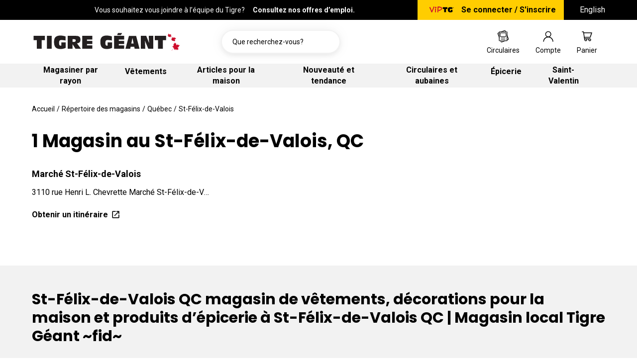

--- FILE ---
content_type: text/html;charset=UTF-8
request_url: https://stores.gianttiger.com/fr/qc/st-felix-de-valois/
body_size: 21766
content:
<!DOCTYPE html>
<html lang="en">
<head>
    <title>St-Félix-de-Valois QC magasin de vêtements, décorations pour la maison et produits d’épicerie | Magasin local Tigre Géant</title>

    <!-- Meta Tags -->
    <meta http-equiv="X-UA-Compatible" content="IE=Edge">
<meta name="description" content="Tigre Géant propose des achats économiques pour une grande sélection de marchandises au détail et d&#039;articles d&#039;épicerie. Trouvez un emplacement St-Félix-de-Valois QC près de chez vous dès aujourd&#039;hui !">
<meta name="keywords" content="St-Félix-de-Valois QC magasin discount, St-Félix-de-Valois QC magasin discount près de moi, St-Félix-de-Valois QC tigre géant, St-Félix-de-Valois QC magasin à un dollar près de moi, St-Félix-de-Valois QC friperie près de moi">
<meta http-equiv="Content-Type" content="text/html; charset=utf-8">
<meta http-equiv="content-language" content="en-ca">
<meta name="viewport" content="width=device-width, initial-scale=1">
<meta name="language" content="English">
<meta name="robots" content="noodp, noydir">
<meta name="city" content="St-Félix-de-Valois">
<meta name="state" content="QC, Québec">
    <!-- Site Validations  -->
    
    <!-- Canonical -->
    <link rel="canonical" href="https://stores.gianttiger.com/fr/qc/st-felix-de-valois/" />

    <!-- Javascript -->
    <script type="text/javascript">
    //<!--
    
    var RLS = {};
    var hours = {};

    //-->
</script>
    <!-- Dashboard head scripts -->
    
    <!-- Link Tags -->
    <link href="https://assets.stores.gianttiger.com/images/favicon_32x32.webp" rel="shortcut icon">
    <base href="https://www.gianttiger.com">

    <style id="antiClickjack">body {display:none !important;}</style>
<script type="text/javascript">
    if (self !== top) {
      top.location = self.location;  
    } else {
        var antiClickjack = document.getElementById("antiClickjack"); antiClickjack.parentNode.removeChild(antiClickjack);
    }
    //Cross Frame Scripting prevention
    if (top.frames.length!=0) {
        top.location = self.document.location;
    }
</script>
    <!-- Fonts -->
    <link href="https://fonts.googleapis.com/css2?family=Roboto:wght@400;700&display=swap" rel="stylesheet">
    <link href="https://fonts.googleapis.com/css2?family=Poppins:wght@400;700&display=swap" rel="stylesheet">
     <!-- StyleSheets --> 
     <link href="https://assets.stores.gianttiger.com/css/layout.theme.bundle.css?v=ea6061bfe3cf5088b4c553bdda130694" rel="stylesheet">
     <link href="https://assets.stores.gianttiger.com/css/template.index.bundle.css" rel="stylesheet">
     <link href="https://assets.stores.gianttiger.com/css/swiper-bundle.min.css" rel="stylesheet" media="screen">
    <link href="https://assets.stores.gianttiger.com/min/styles.min.css?v=aa04f5761e1ed396d78aa9f410b950a1" rel="stylesheet" media="screen">

    <script src="https://cdn.jsdelivr.net/npm/contentful@latest/dist/contentful.browser.min.js"></script>

    </head>
<body class="city">
        
    <!-- Locator Static Header --><header data-vue="header" class="layout__header">
    <div class="site-header">
        <div class="site-header__announcement-bar">
            <div data-v-745af2b0="" class="announcement-bar">
                <div data-v-745af2b0="" class="announcement-bar__wrapper">
                <div data-v-745af2b0="" class="announcement-bar__marketing announcement-bar__marketing--desktop">
                </div>

                <div data-v-745af2b0="" class="announcement-bar__marketing announcement-bar__marketing--mobile">
           
                </div>
                <div data-v-745af2b0="" class="announcement-bar__login">
                    <div data-v-745af2b0="" class="announcement-bar__picture"><img data-v-745af2b0="" src="//images.ctfassets.net/nvz650yohim6/60L8q6sZXNwGsH5DO0oqai/e143cb67b9a080cbb79061e07d4aec19/GTVIPfr.svg" alt="Giant Tiger VIP logo." class="announcement-bar__image"></div> <a data-v-745af2b0="" href="https://www.gianttiger.com/account/login">Se connecter / S'inscrire</a>
                </div>
                <div data-v-745af2b0="" class="announcement-bar__language">
                    <a data-v-745af2b0="" href="https://stores.gianttiger.com/qc/st-felix-de-valois/" class="announcement-bar__language--toggle">English</a>
                </div>
            </div>
            </div>
        </div>
        <picture class="site-header__logo site-header__logo--desktop">
            <source srcset="https://assets.stores.gianttiger.com/images/DesktopGTFr.svg">
            <source srcset="https://assets.stores.gianttiger.com/images/DesktopGTFr.svg"> <a href="https://www.gianttiger.com/" aria-label="Aller à la page d&#39;acceuil"><img src="https://assets.stores.gianttiger.com/images/DesktopGTFr.svg" alt="Giant Tiger horizontal logo."></a></picture>
        <picture class="site-header__logo site-header__logo--mobile">
            <source srcset="https://assets.stores.gianttiger.com/images/MobileGTFr.svg">
            <source srcset="https://assets.stores.gianttiger.com/images/MobileGTFr.svg"> <a href="https://www.gianttiger.com/" aria-label="Aller à la page d&#39;acceuil"><img src="https://assets.stores.gianttiger.com/images/MobileGTFr.svg" alt="Giant Tiger mobile logo"></a></picture>
        <div class="site-header__utilities">
            <form id="Search" action="https://www.gianttiger.com/fr/search" method="get" role="search" class="form form--search "><label for="Search-Query" class="label-hidden">Que recherchez-vous?</label> <input type="search" name="q" id="Search-Query" value="" placeholder="Que recherchez-vous?"> </form>
        </div>
        <!-- <div class="site-header__current-store">
            <div data-v-a249b188="" class="current-store">
                <div data-v-a249b188="" class="current-store__icon"><svg data-v-a249b188="" width="56" height="56" fill="none" viewBox="0 0 56 56" xmlns="http://www.w3.org/2000/svg">
                        <g clip-path="url(#a)">
                            <path d="M28 45.16H12.62c-.82 0-1.22-.39-1.22-1.16V28.25a.36.36 0 0 0-.05-.23.39.39 0 0 0-.2-.16A5.34 5.34 0 0 1 8 23.09c0-.23.06-.45.17-.64l5.85-9.75c.1-.17.24-.3.41-.4.18-.1.38-.15.58-.14h25.77c.26 0 .51.04.75.14.19.1.34.24.44.42l5.87 9.76c.1.17.16.37.16.57a5.37 5.37 0 0 1-3.2 4.83.36.36 0 0 0-.17.14.33.33 0 0 0-.06.22v15.84c0 .67-.42 1.08-1.15 1.08H28ZM13.52 28.47l-.01.25-.01 14.2c0 .22.08.26.29.26h2.7c.33 0 .33 0 .33-.31v-9.51c0-1.9 1.49-3.3 3.51-3.3h2.63c2.08 0 3.55 1.39 3.55 3.35v9.73l.26.02H42.2c.2 0 .27-.05.26-.25V28.7l-.01-.25a6.02 6.02 0 0 1-4.99-2.31 5.82 5.82 0 0 1-4.73 2.3 5.83 5.83 0 0 1-4.73-2.3 5.85 5.85 0 0 1-4.74 2.3 5.85 5.85 0 0 1-4.75-2.3 6.02 6.02 0 0 1-5 2.32Zm31.42-6.77-.08-.15-4.33-7.2a.37.37 0 0 0-.16-.16.4.4 0 0 0-.23-.04H15.88c-.09-.01-.18 0-.26.05a.42.42 0 0 0-.18.19 2299.9 2299.9 0 0 1-4.36 7.31h33.87ZM24.4 43.15l.01-.18v-9.64c0-.78-.54-1.28-1.37-1.29h-2.7c-.86 0-1.4.51-1.4 1.33v9.78h5.46Zm21.4-19.44h-7.17c.2 1.25 1.53 2.77 3.6 2.76 1.73 0 3.47-1.34 3.56-2.76Zm-35.59 0c.06 1.46 1.91 2.82 3.74 2.75 1.67-.06 3.46-1.5 3.4-2.76h-7.14Zm9.47 0c.19 1.23 1.51 2.74 3.55 2.75 1.77.02 3.47-1.28 3.6-2.76h-7.15Zm9.48 0c.18 1.51 1.87 2.78 3.66 2.75 2.02-.03 3.31-1.53 3.5-2.76h-7.16Z"></path>
                            <path d="M33.66 39.19h-2.63c-1.63-.01-2.82-1.14-2.82-2.68v-3.8c0-1.5 1.2-2.65 2.8-2.66h5.33c1.61 0 2.8 1.14 2.8 2.67v3.8c0 1.54-1.18 2.66-2.82 2.67h-2.66Zm.04-2h2.6c.49 0 .75-.24.75-.7v-3.75c0-.45-.26-.7-.73-.7h-5.28c-.47 0-.72.24-.72.68v3.78c0 .46.25.7.74.7h2.64Z"></path>
                        </g>
                        <defs>
                            <clipPath id="a">
                                <path fill="#fff" transform="translate(8 12.16)" d="M0 0h40v33H0z"></path>
                            </clipPath>
                        </defs>
                    </svg></div>
                <div data-v-a249b188="" class="current-store__store">
                    <a data-v-a249b188="" href="" class="current-store__name js-open-store-selector"></a>
                </div>
            </div>
        </div> -->
        <div class="site-header__user-menu"><a href="https://www.gianttiger.com/fr/collections/flyers-and-deals?view=flyers" aria-label="Aller à la page des circulaires">
                <div class="site-header__icon">
                    <div class="icon__wrapper"><svg width="34" height="34" fill="none" viewBox="0 0 24 24" xmlns="http://www.w3.org/2000/svg">
                            <g clip-path="url(#b)">
                                <path d="M14.43 4.1 4.75 8.05 9.56 19.9l9.69-3.93L14.43 4.1Z" fill="#fff"></path>
                                <path d="m14.21 3.27-9.88 4a.71.71 0 0 0-.37.95L8.9 20.31a.73.73 0 0 0 .94.43l9.88-4a.74.74 0 0 0 .37-1L15.14 3.7a.72.72 0 0 0-.93-.43Zm5 12.7L9.56 19.9 4.76 8.03l9.68-3.93 4.78 11.87Z" fill="#000"></path>
                                <path d="M17.2 6.05H6.86v11.94H17.2V6.05Z" fill="#fff"></path>
                                <path d="M17.3 5.22H6.75a.69.69 0 0 0-.7.69V18.1a.69.69 0 0 0 .7.69H17.3a.7.7 0 0 0 .7-.69V5.95a.7.7 0 0 0-.7-.73Zm-.1 12.73H6.9V6.05h10.3v11.9Z" fill="#000"></path>
                                <path d="M9.21 14.1h5.57M9.21 16.22h5.57" stroke="#000" stroke-width=".8" stroke-linecap="round" stroke-linejoin="round"></path>
                                <path d="M15.46 7.25H8.54c-.35 0-.63.3-.63.69v3.76c0 .38.28.69.63.69h6.92c.35 0 .63-.3.63-.69V7.94c0-.38-.28-.69-.63-.69Z" stroke="#000" stroke-width=".8" stroke-linejoin="round"></path>
                            </g>
                            <defs>
                                <clipPath id="b">
                                    <path fill="#fff" transform="translate(3.9 3.22)" d="M0 0h16.19v17.56H0z"></path>
                                </clipPath>
                            </defs>
                        </svg></div> <span>Circulaires</span>
                </div>
            </a>  <a href="https://www.gianttiger.com/fr/account/login" aria-label="Go to account page">
                <div class="site-header__icon">
                    <div class="icon__wrapper"><svg width="21" height="22" fill="none" xmlns="http://www.w3.org/2000/svg">
                            <path fill-rule="evenodd" clip-rule="evenodd" d="M15.241 6.818a4.588 4.588 0 1 1-9.176 0 4.588 4.588 0 0 1 9.176 0ZM13.525 12.1a6.011 6.011 0 1 0-5.744 0C3.57 13.34.495 17.234.495 21.846H1.92a8.735 8.735 0 0 1 17.469 0h1.423c0-4.612-3.074-8.507-7.286-9.746Z" fill="#000"></path>
                        </svg></div> <span>Compte</span>
                </div>
            </a> <a href="https://www.gianttiger.com/cart/" aria-label="Go to cart page">
                <div class="site-header__icon">
                    <div class="icon__wrapper"><svg xmlns="http://www.w3.org/2000/svg" width="21" height="20" fill="none">
                            <path d="m3.5 1 .7-.1c0-.4-.3-.7-.7-.7V1ZM1 .2a.7.7 0 1 0 0 1.6V.1ZM5.5 15l-.7.1c0 .4.3.7.7.7V15ZM20 3l.7.2a.7.7 0 0 0-.7-1V3Zm-3 9v.8c.3 0 .6-.3.7-.6L17 12Zm-12-.8a.8.8 0 0 0 0 1.6v-1.6Zm-1.2-9a.7.7 0 1 0 0 1.5V2.3Zm-.3-2H1v1.6h2.5V.1Zm2 15.6H16v-1.6H5.5v1.6Zm.7-1-2-14-1.4.3 2 14 1.4-.2Zm13-12-3 9 1.5.4 3-9-1.4-.4ZM17 11.2H5v1.6h12v-1.6ZM3.8 3.8H20V2.3H3.8v1.5ZM9.3 17c0 .7-.6 1.3-1.3 1.3v1.4c1.5 0 2.8-1.2 2.8-2.7H9.2ZM8 18.3c-.7 0-1.3-.6-1.3-1.3H5.3c0 1.5 1.3 2.8 2.8 2.8v-1.6ZM6.7 17c0-.7.6-1.3 1.3-1.3v-1.4A2.7 2.7 0 0 0 5.2 17h1.5ZM8 15.7c.7 0 1.3.6 1.3 1.3h1.4c0-1.5-1.2-2.8-2.7-2.8v1.6Zm9.3 1.3c0 .7-.6 1.3-1.3 1.3v1.4c1.5 0 2.8-1.2 2.8-2.7h-1.6ZM16 18.3c-.7 0-1.3-.6-1.3-1.3h-1.4c0 1.5 1.2 2.8 2.7 2.8v-1.6ZM14.7 17c0-.7.6-1.3 1.3-1.3v-1.4a2.7 2.7 0 0 0-2.8 2.7h1.6Zm1.3-1.3c.7 0 1.3.6 1.3 1.3h1.4c0-1.5-1.2-2.8-2.7-2.8v1.6Z" fill="#000"></path>
                        </svg></div> <span>Panier</span>
                </div>
            </a>
            <div class="site-header__icon"><button aria-label="Open menu" class="icon__wrapper js-open-mobile-menu" aria-controls="menu-flyout-mobile"><svg width="21" height="16" fill="none" xmlns="http://www.w3.org/2000/svg">
                        <path stroke="#000" stroke-width="2" stroke-linecap="round" d="M20 1H1M20 8H1M20 15H1"></path>
                    </svg></button></div>
        </div>
        <div class="site-header__nav site-header__nav--desktop">
            <nav class="mega-menu">
            
            </nav>
        </div>
    </div>
</header>

<div data-vue="mega-menu-flyout">
    <section class="flyout menu-flyout" id="menu-flyout">
        <header class="flyout__header">
            <div class="menu-flyout__header buttons">
                <button aria-label="Previous menu panel" class="menu-flyout__previous" data-level>
                    <svg width="24" height="24" fill="none" viewBox="0 0 14 14" xmlns="http://www.w3.org/2000/svg">
                        <path d="M1 7h16M1 7l6-6M1 7l6 6" stroke="#000" stroke-width="1.5" stroke-linecap="round" stroke-linejoin="round"></path>
                    </svg>
                </button>
                <button aria-label="Close (esc)" class="menu-flyout__close">
                    <svg width="25" height="24" viewBox="0 0 25 24" fill="none" xmlns="http://www.w3.org/2000/svg">
                        <path fill-rule="evenodd" clip-rule="evenodd" d="M1.98534 23C1.43306 22.4477 1.39575 21.5896 1.902 21.0833L22.0683 0.916802C22.5746 0.410544 23.4327 0.447853 23.985 1.00013C24.5372 1.55242 24.5746 2.41053 24.0683 2.91679L3.90197 23.0833C3.39572 23.5896 2.53761 23.5523 1.98534 23Z" fill="black"></path>
                        <path fill-rule="evenodd" clip-rule="evenodd" d="M1.98537 0.999993C2.53764 0.447712 3.39575 0.410403 3.902 0.916661L24.0683 21.0832C24.5746 21.5895 24.5373 22.4476 23.985 22.9999C23.4327 23.5521 22.5746 23.5894 22.0684 23.0832L1.90204 2.91665C1.39578 2.41039 1.43309 1.55227 1.98537 0.999993Z" fill="black"></path>
                    </svg>
                </button>
            </div>
            <div class="menu-flyout__user menu-flyout--mobile"><a href="https://www.gianttiger.com/fr/account/login" class="button inline-link-small"><svg width="21" height="22" fill="none" xmlns="http://www.w3.org/2000/svg"><path fill-rule="evenodd" clip-rule="evenodd" d="M15.241 6.818a4.588 4.588 0 1 1-9.176 0 4.588 4.588 0 0 1 9.176 0ZM13.525 12.1a6.011 6.011 0 1 0-5.744 0C3.57 13.34.495 17.234.495 21.846H1.92a8.735 8.735 0 0 1 17.469 0h1.423c0-4.612-3.074-8.507-7.286-9.746Z" fill="#000"></path></svg> <span>Se connecter ou créer un compte</span></a></div>
        </header>
        <div class="flyout__body">
            <div data-v-4b7202b6="" class="menu-flyout__content" data-index>
            </div>
            <div data-v-b5f87c9a="" class="menu-flyout__footer show-mobile">
                <div data-v-b5f87c9a="" class="menu-flyout__footer-links">
                    <a data-v-b5f87c9a="" href="https://www.gianttiger.com/wishlist/" class="button inline-link-small">
                        <svg data-v-b5f87c9a="" width="24" height="21" viewBox="0 0 24 21" fill="none" xmlns="http://www.w3.org/2000/svg">
                            <path d="M20.7 2.7a5.6 5.6 0 0 0-8 0l-1 1-1.1-1a5.6 5.6 0 0 0-8 8l1.1 1 8 8 7.9-8 1-1a5.6 5.6 0 0 0 0-8v0Z" stroke="#000" stroke-width="1.6" stroke-linecap="round" stroke-linejoin="round"></path>
                        </svg> <span data-v-b5f87c9a="">Wishlist</span></a> <a data-v-b5f87c9a="" href="https://www.gianttiger.com/" class="button inline-link-small">English</a></div> <div data-v-b5f87c9a="" class="vip-banner section vip-banner--small"><div class="vip-banner__content vip-banner__content--small"><div><picture class="vip-banner__picture vip-banner__picture--small"><source srcset="//images.ctfassets.net/nvz650yohim6/60KoEwXMtjzeFQH8eGEo8t/cb0909d16adf8f590b65cc8cc59c1a7e/Frame_2668.png?w=130&amp;h=100&amp;fm=webp&amp;q=100"> <source srcset="//images.ctfassets.net/nvz650yohim6/60KoEwXMtjzeFQH8eGEo8t/cb0909d16adf8f590b65cc8cc59c1a7e/Frame_2668.png?w=130&amp;h=100&amp;fm=jpg&amp;q=100"> <img src="//images.ctfassets.net/nvz650yohim6/60KoEwXMtjzeFQH8eGEo8t/cb0909d16adf8f590b65cc8cc59c1a7e/Frame_2668.png?w=130&amp;h=100&amp;fm=jpg&amp;q=100" alt="GT Vip Logo" class="vip-banner__image vip-banner__image--small"></picture></div> <!----> <div class="vip-banner__description vip-banner__description--small"><div data-v-036e424e="" class="rich-content"><p data-v-036e424e="">Save even more every time you shop with extra weekly deals throughout the store. </p></div></div> <div data-v-312afde3="" class="vip-banner__cta vip-banner__cta--small"><button data-v-312afde3="" aria-label="Learn more" class="button button--primary button--large"><div data-v-312afde3="" class="button__label"><span data-v-312afde3="">Learn more</span> <!----></div></button></div></div></div></div>
        </div>
    </section>
</div>    <div data-vue="store-selector" id="store-selector">
    <section class="flyout store-selector__flyout flyout--right ">
        <header class="flyout__header">
            <button aria-label="Close (esc)" class="store-selector__close">
                <svg width="25" height="24" viewBox="0 0 25 24" fill="none" xmlns="http://www.w3.org/2000/svg">
                    <path fill-rule="evenodd" clip-rule="evenodd" d="M1.98534 23C1.43306 22.4477 1.39575 21.5896 1.902 21.0833L22.0683 0.916802C22.5746 0.410544 23.4327 0.447853 23.985 1.00013C24.5372 1.55242 24.5746 2.41053 24.0683 2.91679L3.90197 23.0833C3.39572 23.5896 2.53761 23.5523 1.98534 23Z" fill="black"></path>
                    <path fill-rule="evenodd" clip-rule="evenodd" d="M1.98537 0.999993C2.53764 0.447712 3.39575 0.410403 3.902 0.916661L24.0683 21.0832C24.5746 21.5895 24.5373 22.4476 23.985 22.9999C23.4327 23.5521 22.5746 23.5894 22.0684 23.0832L1.90204 2.91665C1.39578 2.41039 1.43309 1.55227 1.98537 0.999993Z" fill="black"></path>
                </svg>
            </button>
        </header>
        <div class="flyout__body">
            <h3 class="store-selector__title"></h3>
                        <p class="store-selector__caption">Trouvez et magasinez votre succursale Tigre Géant locale.</p>
                        
            <div class="store-selector__current-store">
                <h5 class="store-selector__heading">Votre succursale</h5>
                <div data-v-a249b188 class="current-store">
                    <div data-v-a249b188="" class="current-store__store">
                        <p data-v-a249b188="" class="current-store__name"></p>
                        <p data-v-a249b188="" class="current-store__address"></p>
                    </div>
                </div>
            </div>
            <div class="store-selector__store-locator">
                <h5 class="store-selector__heading">
                    Choisir une autre succursale                </h5>
                <div class="store-locator">
                    <div class="store-locator__form">
                        <form id="StoreLocator" class="form form--store-locator ">
                            <p class="form__field form__field--text stores-form__input"><label for="StoreLocator-Address" class="stores-form__label">Votre adresse</label> <input class="js-txt-store-search" type="text" id="StoreLocator-Address" name="address" placeholder="A1B 2C3"></p>
                            <div class="form__actions">
                                <div class="stores-form__button"><button type="submit" class="js-store-search-submit action stores-form__search button button--primary">Recherche</button></div>
                                <div class="stores-form__button"><button class="action stores-form__location button button--primary">Utiliser mon emplacement</button></div>
                            </div>
                        </form>
                    </div>
                    <div class="stores-list">
                        <ul class="stores-list__results"></ul>
                    </div>
                </div>
            </div>
        </div>
    </section>
</div>    <div class="main-wrap">
        <div class="container">
    <div class="breadcrumbs-wrap mt-30 mb-30">
    <ul class="breadcrumbs">
                <li class="breadcrumb">
            <a class="ga-link" data-ga="Breadcrumb, Accueil" href="https://www.gianttiger.com/" title="Accueil">Accueil</a>
        </li>
        <span class="divider">/</span>
        <li class="breadcrumb">
            <a class=" ga-link" data-ga="Breadcrumb, Domain" href="https://stores.gianttiger.com/fr/" title="">Répertoire des magasins</a>
        </li>
        <span class="divider">/</span>
        <li class="breadcrumb">
            <a class="breadcrumb ga-link" data-ga="Breadcrumb, Region" href="https://stores.gianttiger.com/fr/qc/" title="">
                Québec </a>
        </li>
        <span class="divider">/</span>
        <span>St-Félix-de-Valois </span>
            </ul>
</div>    <h2 class="stores-nearby-header">
        1 Magasin au St-Félix-de-Valois, QC    </h2>
    
    
        <div class="map-list-wrap pt-30 pb-50 pb-30-xs">
    <ul class="map-list">
        <li class="map-list-item-wrap swiper-slide " data-fid="00263" data-particles="" data-lid="2250007" data-specialties="" id="lid2250007" data-index>
    <div class="map-list-item">
        <div class="map-list-item-header flex-between flex-align-center mb-10">
            <a href="https://stores.gianttiger.com/fr/qc/st-felix-de-valois/marche-st-felix-de-valois-00263.html" title="Marché St-Félix-de-Valois St-Félix-de-Valois #00263" class="ga-link ft-18 ft-16-xs" data-ga="Maplist, Location Link - 00263">
                Marché St-Félix-de-Valois
                <span class="distance bold" aria-label="This location is  km away"> -  km away</span>
            </a>
            <span class="icon icon-chevron is-hidden"></span>
        </div>
        <div class="map-list-item-inner">
            <div class="address" aria-label="This location is located at 3110 rue Henri L. Chevrette Marché St-Félix-de-Valois, St-Félix-de-Valois, QC J0K 2M0">
                3110 rue Henri L. Chevrette Marché St-Félix-de-Valois, St-Félix-de-Valois, QC J0K 2M0
            </div>
            <div class="coming-soon-message">Ouverture bientôt</div>
            <div class="hours-status icon-dot status-primary-2250007" data-hide-not-empty="" aria-label="Opening Hours for this store"></div>
        </div>
        <div class="map-list-links flex-between mt-20">
            <div class="map-list-link-btn">
                <a class="directions ga-link" href="https://www.google.com/maps?hl=en&saddr=current+location&daddr=46.1659111,-73.4417497" title="Directions" data-ga="Maplist, Get Directions - 00263" target="_blank" rel="noopener">Obtenir un itinéraire<span class="icon icon-external ml-5"></span></a>
            </div>
        </div>
    </div>
</li><script>if(typeof hours[2250007] == 'undefined') hours[2250007] = {};hours[2250007].primary = {"label":"Primary Hours","name":"primary","type":"0","days":{"Sunday":[{"open":"08:00","close":"17:00"}],"Monday":[{"open":"08:00","close":"21:00"}],"Tuesday":[{"open":"08:00","close":"21:00"}],"Wednesday":[{"open":"08:00","close":"21:00"}],"Thursday":[{"open":"08:00","close":"21:00"}],"Friday":[{"open":"08:00","close":"21:00"}],"Saturday":[{"open":"08:00","close":"17:00"}]},"children":{"holiday_hours":{"label":"Holiday Hours","name":"holiday_hours","type":"1"}},"timezone":null,"dst":null};hours[2250007].timezone = '';hours[2250007].dst = '';</script>    </ul>
</div>    </div>
<div class="bg-gray">
    <div class="container">
        <div class="seo-content-wrap block-padding">
    <h1 class="mb-30">St-Félix-de-Valois QC magasin de vêtements, décorations pour la maison et produits d’épicerie à St-Félix-de-Valois QC | Magasin local Tigre Géant ~fid~</h1>
    <div>
        <p>Explorez les emplacements des magasins Tigre Géant à St-Félix-de-Valois, QC pour découvrir une vaste sélection de produits dans diverses catégories. Qu’il s’agisse de mode ou d’articles essentiels pour la maison, nous croyons qu’il faut offrir des produits de qualité à bas prix en tout temps. Découvrez nos articles de mode pour la famille, nos articles pour la literie et le bain, des articles de décoration pour la maison, des articles pour l’extérieur, des articles indispensables pour votre garde-manger, des articles d’épicerie, des vêtements de nuit et plus encore dans nos magasins dédiés aux familles et aux communautés.</p>

<p>Vous souhaitez renouveler votre garde-robe ou donner à votre maison un coup de fraîcheur ou un tout nouveau style? Vous cherchez peut-être le cadeau parfait à offrir à vos proches à l’occasion d’une fête d’anniversaire, d’une célébration particulière ou simplement pour le plaisir? Faites donc un arrêt dans le magasin Tigre Géant le plus proche de chez vous et découvrez une gamme de produits uniques que vous ne trouverez nulle part ailleurs. Nous sommes votre magasin de proximité. Nous sommes là pour offrir ce qui est important pour vous et pour répondre à vos besoins ainsi qu’à ceux de votre communauté.</p>

<p>Trouvez votre magasin Tigre Géant pour magasiner et commencer à économiser dès aujourd’hui!</p>    </div>
</div>
    </div>
</div>
    
    <div class="promo-banners-wrap container block-padding">
    <div class="banner-grid" style="--items-per-row--mobile:1; --items-per-row--desktop:4;">
        <section class="carousel" id="js-promo-swiper">
            <div id="promo-banners" class="swiper-wrapper"></div>
            <div class="swiper-scrollbar swiper-pagination-bullets swiper__pagination--bar" style="height:  7px;"></div>
        </section>
    </div>
</div>    <div class="vip-banner section">
    <div class="vip-banner__content">
      <!--   <div>
            <picture class="vip-banner__picture">
                <source srcset="//images.ctfassets.net/nvz650yohim6/60KoEwXMtjzeFQH8eGEo8t/cb0909d16adf8f590b65cc8cc59c1a7e/Frame_2668.png?w=130&amp;h=100&amp;fm=webp&amp;q=100">
                <source srcset="//images.ctfassets.net/nvz650yohim6/60KoEwXMtjzeFQH8eGEo8t/cb0909d16adf8f590b65cc8cc59c1a7e/Frame_2668.png?w=130&amp;h=100&amp;fm=jpg&amp;q=100"> <img src="//images.ctfassets.net/nvz650yohim6/60KoEwXMtjzeFQH8eGEo8t/cb0909d16adf8f590b65cc8cc59c1a7e/Frame_2668.png?w=130&amp;h=100&amp;fm=jpg&amp;q=100" alt="GT Vip Logo" class="vip-banner__image"></picture>
        </div>
        <h2 class="vip-banner__title">More Deals. Made Easy.</h2>
        <div class="vip-banner__description">
            <div data-v-036e424e="" class="rich-content">
                <p data-v-036e424e="">Weekly deals on groceries, fashion and home essentials means you’ll save more every day.</p>
            </div>
        </div>
        <div data-v-312afde3="" class="vip-banner__cta"><button data-v-312afde3="" aria-label="Go to learn more about Giant Tiger VIP" class="button button--secondary icon button--large">
                <a href="/fr/pages/about-gtvip" title="En savoir plus sur GT VIP">
                    <div data-v-312afde3="" class="button__label"><span data-v-312afde3="">
                            En savoir plus sur GT VIP</span> <svg data-v-312afde3="" width="18" height="14" fill="none" xmlns="http://www.w3.org/2000/svg">
                            <path d="M17 7H1m16 0-6 6m6-6-6-6" stroke="#000" stroke-width="1.5" stroke-linecap="round" stroke-linejoin="round"></path>
                        </svg></div>
                </a></button></div> -->
    </div>
</div>    </div>        

     <!-- Locator Static Footer --><footer data-vue="footer" class="layout__footer is-visible">
    <div class="site-footer__value-propositions">
        <div data-v-01eef7ca="" class="value-propositions value-propositions--reservation-booster ">
            <div data-v-01eef7ca="" class="value-propositions__container">
       
            </div>
        </div>
    </div>
    <div class="site-footer is-loaded">
        <div class="site-footer-wrapper">
            <div class="site-footer__left">

                <div class="site-footer__account-sign-up"><span class="site-footer__account-sign-up-title">Abonnez-vous à nos courriels et <br> recevez un coupon de 5$ !</span> <span class="site-footer__account-sign-up-text">Découvrez nos offres et nos produits exclusifs et <br> recevez notre circulaire chaque semaine. <br> Vous pouvez vous désabonner en tout temps.</span><a href="https://www.gianttiger.com/fr/account/register" aria-label="Je m'abonne" class="site-footer__account-sign-up-button button button--secondary">Je m'abonne</a></div>    
                <div class="site-footer__social-links">
                    <div data-v-7661f60c="" class="linklist linklist__links--footer"><span data-v-7661f60c="" class="linklist__title">Suivez-nous</span>
                        <nav data-v-7661f60c="" aria-label="Connect With Us">
                            <ul data-v-7661f60c="" class="linklist__links">
                                <li data-v-7661f60c="" class="linklist__links linklist__links--level1">
                                    <div data-v-594d39bf="" data-v-7661f60c="">
                                        <div data-v-594d39bf="" class="linklist-item">
                                            <div data-v-594d39bf=""><a data-v-594d39bf="" href="https://www.facebook.com/GiantTiger" class="linklist-item__linktext">Facebook</a></div> <a data-v-594d39bf="" href="https://www.facebook.com/GiantTiger"><img data-v-594d39bf="" src="//images.ctfassets.net/nvz650yohim6/5tSVMywXGf4CTiIClKuTp9/21571dea26241d7373bdf4db1237e6da/Vectorwhite-facebook-logo.svg" alt="Follow us on Facebook" class="linklist-item__image linklist-item__svg"></a>
                                        </div>
                                        <!---->
                                    </div>
                                    <div data-v-594d39bf="" data-v-7661f60c="">
                                        <div data-v-594d39bf="" class="linklist-item">
                                            <div data-v-594d39bf=""><a data-v-594d39bf="" href="https://twitter.com/gtboutique" class="linklist-item__linktext">Twitter</a></div> <a data-v-594d39bf="" href="https://twitter.com/gtboutique"><img data-v-594d39bf="" src="//images.ctfassets.net/nvz650yohim6/1gPg9H00wGuqGuwWfutYG7/c692df7433f216dd498c25dbc69a44c8/Vectorwhite-twitter-logo.svg" alt="Follow us on Twitter" class="linklist-item__image linklist-item__svg"></a>
                                        </div>
                                        <!---->
                                    </div>
                                    <div data-v-594d39bf="" data-v-7661f60c="">
                                        <div data-v-594d39bf="" class="linklist-item">
                                            <div data-v-594d39bf=""><a data-v-594d39bf="" href="https://www.instagram.com/gianttigerstore" class="linklist-item__linktext">Instagram</a></div> <a data-v-594d39bf="" href="https://www.instagram.com/gianttigerstore"><img data-v-594d39bf="" src="//images.ctfassets.net/nvz650yohim6/6LHkqfZ5FsCntvyROc0Om/bad84ef6b80a5c54a41ff1aa14e4b539/Vectorwhite-instagram-logo.svg" alt="Follow us on Instagram" class="linklist-item__image linklist-item__svg"></a>
                                        </div>
                                        <!---->
                                    </div>
                                    <div data-v-594d39bf="" data-v-7661f60c="">
                                        <div data-v-594d39bf="" class="linklist-item">
                                            <div data-v-594d39bf=""><a data-v-594d39bf="" href="https://www.youtube.com/gianttiger" class="linklist-item__linktext">YouTube</a></div> <a data-v-594d39bf="" href="https://www.youtube.com/gianttiger"><img data-v-594d39bf="" src="//images.ctfassets.net/nvz650yohim6/1UcACW10CTGZwLBUKzO3l6/d0bf38a2b0623745e692c62d76bac59f/Vectorwhite-youtube-logo.svg" alt="Subscribe to us on YouTube" class="linklist-item__image linklist-item__svg"></a>
                                        </div>
                                        <!---->
                                    </div>
                                </li>
                            </ul>
                        </nav>
                    </div>
                </div>
                <div class="site-footer__store"><span class="site-footer__store-header">Venez Nous Visiter</span>
                    <div data-v-a249b188="" class="current-store">
                        <div data-v-a249b188="" class="current-store__icon">
                            <svg data-v-a249b188="" width="56" height="56" fill="none" viewBox="0 0 56 56" xmlns="http://www.w3.org/2000/svg">
                                <g clip-path="url(#a)">
                                    <path d="M28 45.16H12.62c-.82 0-1.22-.39-1.22-1.16V28.25a.36.36 0 0 0-.05-.23.39.39 0 0 0-.2-.16A5.34 5.34 0 0 1 8 23.09c0-.23.06-.45.17-.64l5.85-9.75c.1-.17.24-.3.41-.4.18-.1.38-.15.58-.14h25.77c.26 0 .51.04.75.14.19.1.34.24.44.42l5.87 9.76c.1.17.16.37.16.57a5.37 5.37 0 0 1-3.2 4.83.36.36 0 0 0-.17.14.33.33 0 0 0-.06.22v15.84c0 .67-.42 1.08-1.15 1.08H28ZM13.52 28.47l-.01.25-.01 14.2c0 .22.08.26.29.26h2.7c.33 0 .33 0 .33-.31v-9.51c0-1.9 1.49-3.3 3.51-3.3h2.63c2.08 0 3.55 1.39 3.55 3.35v9.73l.26.02H42.2c.2 0 .27-.05.26-.25V28.7l-.01-.25a6.02 6.02 0 0 1-4.99-2.31 5.82 5.82 0 0 1-4.73 2.3 5.83 5.83 0 0 1-4.73-2.3 5.85 5.85 0 0 1-4.74 2.3 5.85 5.85 0 0 1-4.75-2.3 6.02 6.02 0 0 1-5 2.32Zm31.42-6.77-.08-.15-4.33-7.2a.37.37 0 0 0-.16-.16.4.4 0 0 0-.23-.04H15.88c-.09-.01-.18 0-.26.05a.42.42 0 0 0-.18.19 2299.9 2299.9 0 0 1-4.36 7.31h33.87ZM24.4 43.15l.01-.18v-9.64c0-.78-.54-1.28-1.37-1.29h-2.7c-.86 0-1.4.51-1.4 1.33v9.78h5.46Zm21.4-19.44h-7.17c.2 1.25 1.53 2.77 3.6 2.76 1.73 0 3.47-1.34 3.56-2.76Zm-35.59 0c.06 1.46 1.91 2.82 3.74 2.75 1.67-.06 3.46-1.5 3.4-2.76h-7.14Zm9.47 0c.19 1.23 1.51 2.74 3.55 2.75 1.77.02 3.47-1.28 3.6-2.76h-7.15Zm9.48 0c.18 1.51 1.87 2.78 3.66 2.75 2.02-.03 3.31-1.53 3.5-2.76h-7.16Z"></path>
                                    <path d="M33.66 39.19h-2.63c-1.63-.01-2.82-1.14-2.82-2.68v-3.8c0-1.5 1.2-2.65 2.8-2.66h5.33c1.61 0 2.8 1.14 2.8 2.67v3.8c0 1.54-1.18 2.66-2.82 2.67h-2.66Zm.04-2h2.6c.49 0 .75-.24.75-.7v-3.75c0-.45-.26-.7-.73-.7h-5.28c-.47 0-.72.24-.72.68v3.78c0 .46.25.7.74.7h2.64Z"></path>
                                </g>
                                <defs>
                                    <clipPath id="a">
                                        <path fill="#fff" transform="translate(8 12.16)" d="M0 0h40v33H0z"></path>
                                    </clipPath>
                                </defs>
                            </svg>
                        </div>
                        <!-- <div data-v-a249b188="" class="current-store__store">
                            <a data-v-a249b188="" href="" class="current-store__name js-open-store-selector">
                            </a>
                        </div> -->
                    </div>
                </div>
                <div class="site-footer__language"><span class="site-footer__language-header">Langue & Région</span>
                

                    <div class="site-footer__language--english"><svg xmlns="http://www.w3.org/2000/svg" width="40" height="20"><path d="M0 0h40v20H0z" fill="red"></path> <path d="M10 0h20v20H10z" fill="#FFF"></path> <path d="M20 1.875 18.635 4.42c-.155.277-.432.251-.71.096l-.987-.511.736 3.909c.155.714-.342.714-.587.405l-1.724-1.93-.28.98c-.032.13-.174.264-.387.232l-2.18-.458.572 2.082c.123.463.218.655-.123.777l-.777.365 3.752 3.048a.491.491 0 0 1 .171.51l-.328 1.079c1.292-.15 2.45-.373 3.742-.511.115-.013.306.176.305.308l-.171 3.949h.628l-.1-3.94c0-.133.173-.33.288-.317 1.292.138 2.45.362 3.742.51l-.328-1.077a.491.491 0 0 1 .17-.51l3.753-3.049-.777-.365c-.341-.122-.246-.314-.123-.777l.572-2.082-2.18.458c-.213.032-.355-.103-.387-.232l-.28-.98-1.724 1.93c-.245.31-.742.31-.587-.405l.736-3.91-.987.512c-.278.155-.555.18-.71-.096" fill="red"></path></svg> <a href="https://stores.gianttiger.com/qc/st-felix-de-valois/" class="site-footer__language--english-link">Canada - English</a></div>
                    
                    <div class="site-footer__language--french"><svg width="19" height="13" fill="none" xmlns="http://www.w3.org/2000/svg" class="site-footer__language--check"><path d="m1.25 5.25 6 6L17.75.75" stroke="#fff" stroke-width="2"></path></svg> <svg xmlns="http://www.w3.org/2000/svg" width="40" height="20"><path d="M0 0h40v20H0z" fill="red"></path> <path d="M10 0h20v20H10z" fill="#FFF"></path> <path d="M20 1.875 18.635 4.42c-.155.277-.432.251-.71.096l-.987-.511.736 3.909c.155.714-.342.714-.587.405l-1.724-1.93-.28.98c-.032.13-.174.264-.387.232l-2.18-.458.572 2.082c.123.463.218.655-.123.777l-.777.365 3.752 3.048a.491.491 0 0 1 .171.51l-.328 1.079c1.292-.15 2.45-.373 3.742-.511.115-.013.306.176.305.308l-.171 3.949h.628l-.1-3.94c0-.133.173-.33.288-.317 1.292.138 2.45.362 3.742.51l-.328-1.077a.491.491 0 0 1 .17-.51l3.753-3.049-.777-.365c-.341-.122-.246-.314-.123-.777l.572-2.082-2.18.458c-.213.032-.355-.103-.387-.232l-.28-.98-1.724 1.93c-.245.31-.742.31-.587-.405l.736-3.91-.987.512c-.278.155-.555.18-.71-.096" fill="red"></path></svg> <a href="https://stores.gianttiger.com/" class="site-footer__language--french-link disabled">Canada - Français</a></div>
            
                </div>
            </div>
            <div class="site-footer__right">
                <div class="site-footer__corporate">
                    <div class="site-footer__corporate-desktop site-footer__list">
                        <div data-v-7661f60c="" class="linklist linklist__links--footer"></div>
                    </div>
                    <div data-v-067bda8e="" class="accordion accordion--site-footer__corporate-mobile">
                    </div>
                </div>
                <div class="site-footer__support">
                    <div class="site-footer__support-desktop site-footer__list">
                        <div data-v-7661f60c="" class="linklist linklist__links--footer"></div>
                    </div>
                    <div data-v-067bda8e="" class="accordion accordion--site-footer__support-mobile">
                    </div>
                </div>
                <div class="site-footer__legal">
                    <div class="site-footer__legal-desktop site-footer__list">
                        <div data-v-7661f60c="" class="linklist linklist__links--footer"></div>
                    </div>
                    <div data-v-067bda8e="" class="accordion accordion--site-footer__legal-mobile">
                    </div>
                </div>
                <div class="site-footer__services">
                    <div class="site-footer__services-desktop site-footer__list">
                        <div data-v-7661f60c="" class="linklist linklist__links--footer"></div>
                    </div>
                    <div data-v-067bda8e="" class="accordion accordion--site-footer__services-mobile">
                    </div>
                </div>
            </div>
        </div>
    </div>
    <div class="site-footer__copyright"><span class="site-footer__copyright-text">© 2022 Tigre Géant</span> <div class="site-footer__copyright-desktop"><div data-v-7661f60c="" class="linklist linklist__links--footer"><span data-v-7661f60c="" class="linklist__title">Droits d'auteur</span> <nav data-v-7661f60c="" aria-label="Droits d'auteur"><ul data-v-7661f60c="" class="linklist__links"><li data-v-7661f60c="" class="linklist__links linklist__links--level1"><div data-v-594d39bf="" data-v-7661f60c=""><div data-v-594d39bf="" class="linklist-item"><div data-v-594d39bf=""><a data-v-594d39bf="" href="https://help.gianttiger.com/fr-FR/l%E2%80%99accessibilite-108172" class="linklist-item__linktext">Plan d'accessibilité pour la clientèle</a></div> <!----></div> <!----></div><div data-v-594d39bf="" data-v-7661f60c=""><div data-v-594d39bf="" class="linklist-item"><div data-v-594d39bf=""><a data-v-594d39bf="" href="https://gianttigercanada.myshopify.com/?_ccpa=1" class="linklist-item__linktext">Confidentialité et Conditions</a></div> <!----></div> <!----></div></li></ul></nav></div></div> <svg width="229" height="20" viewBox="0 0 229 20" fill="none" xmlns="http://www.w3.org/2000/svg" xmlns:xlink="http://www.w3.org/1999/xlink" class="site-footer__copyright-payment-types"><rect width="229" height="20" fill="url(#pattern0)"></rect> <defs><pattern id="pattern0" patternContentUnits="objectBoundingBox" width="1" height="1"><use xlink:href="#image0_5430_2817" transform="scale(0.00436681 0.05)"></use></pattern> <image id="image0_5430_2817" width="229" height="20" xlink:href="[data-uri]"></image></defs></svg></div>
</footer>
    <script src="https://assets.stores.gianttiger.com/js/babel/module/page.js?v=c32032ad58165bbde8930424e002a373)" defer></script>
    <script src="https://assets.stores.gianttiger.com/js/babel/module/locator.js?v=2ad9e094f5a8008e69826ed928e8d570)" defer></script>
    <script src="https://assets.stores.gianttiger.com/js/swiper-bundle.min.js"></script>
    <script type="text/javascript">
    //<!--
    sessionStorage.setItem('orFilterSpids', '');
    //-->
</script>
<script type="text/javascript">
    //<!--
    sessionStorage.setItem('orFilters', '');
    //-->
</script>
<script type="text/javascript">
    //<!--
    sessionStorage.setItem('andFilterSpids', '');
    //-->
</script>
<script type="text/javascript">
    //<!--
    sessionStorage.setItem('andFilters', '');
    //-->
</script>
<script type="text/javascript">
    //<!--
    
    var pageLevel = 'city';
    var domainName = 'stores.gianttiger.com'; 
    var fullDomainName = 'stores.gianttiger.com';
    var proxyDomainName = 'stores.gianttiger.com/fr';
    var mapsUrl = 'https://assets.stores.gianttiger.com/min/jquery.rlsmaps_v2.min.js';
    var defaultRadius = '100';
    var isMobile = '';
    var protocol = 'https://';
    var urlCountryCode = 'fr-ca';
    var language = '';
    var dictionary = JSON.parse(decodeURIComponent('%7B%22CLOSED_UNTIL_DAY_AT_TIME%22%3A%7B%22en-ca%22%3A%22Closed%20until%20%25day%20at%20%25time%20%25timezone%22%2C%22fr-ca%22%3A%22Ferm%5Cu00e9e%20jusqu%5Cu2019%5Cu00e0%20%25day%2C%20%25time%22%7D%2C%22CLOSED_UNTIL_DAY_AT_MIDNIGHT%22%3A%7B%22en-ca%22%3A%22Closed%20until%20%25day%20at%20midnight%22%2C%22fr-ca%22%3A%22Ferm%5Cu00e9e%20jusqu%5Cu2019%5Cu00e0%20%25day%2C%20minuit%22%7D%2C%22CLOSED_UNTIL_MIDNIGHT%22%3A%7B%22en-ca%22%3A%22Closed%20until%20midnight%22%2C%22fr-ca%22%3A%22Ferm%5Cu00e9e%20jusqu%5Cu2019%5Cu00e0%20minuit%22%7D%2C%22CLOSED_UNTIL_TOMORROW_AT_TIME%22%3A%7B%22en-ca%22%3A%22Currently%20closed%22%2C%22fr-ca%22%3A%22Actuellement%20ferm%5Cu00e9%22%7D%2C%22CLOSING_IN_MINUTES%22%3A%7B%22en-ca%22%3A%22Closing%20in%20%25minutes%20minutes%22%2C%22fr-ca%22%3A%22Ferme%20dans%20%25minutes%20minutes%22%7D%2C%22CLOSING_IN_MINUTE%22%3A%7B%22en-ca%22%3A%22Closing%20in%20%25minutes%20minute%22%2C%22fr-ca%22%3A%22Ferme%20dans%20%25minutes%20minute%22%7D%2C%22AM%22%3A%7B%22en-ca%22%3A%22a.m.%22%2C%22fr-ca%22%3A%22h%20%22%7D%2C%22PM%22%3A%7B%22en-ca%22%3A%22p.m.%22%2C%22fr-ca%22%3A%22h%20%22%7D%2C%22CLOSE%22%3A%7B%22en-ca%22%3A%22close%22%2C%22fr-ca%22%3A%22fermer%22%7D%2C%22CLOSED%22%3A%7B%22en-ca%22%3A%22Closed%22%2C%22fr-ca%22%3A%22Ferm%5Cu00e9%22%7D%2C%22THROUGH%22%3A%7B%22en-ca%22%3A%22%20through%20%22%2C%22fr-ca%22%3A%22%22%7D%2C%22OPENS_AT_TIME%22%3A%7B%22en-ca%22%3A%22Opens%20at%20ERROR%22%2C%22fr-ca%22%3A%22Ouvre%20%5Cu00e1%20ERROR%22%7D%2C%22CLOSES_AT_TIME%22%3A%7B%22en-ca%22%3A%22Closes%20at%20ERROR%22%2C%22fr-ca%22%3A%22Ferme%20%5Cu00e1%20ERROR%22%7D%2C%22ADA_TIME_FORMAT_WITH_MINUTES%22%3A%7B%22en-ca%22%3A%22g%20i%20A%22%2C%22fr-ca%22%3A%22g%20i%20A%22%7D%2C%22ADA_TIME_FORMAT_WITHOUT_MINUTES%22%3A%7B%22en-ca%22%3A%22g%20A%22%2C%22fr-ca%22%3A%22g%20A%22%7D%2C%22NO_HOURS_MESSAGE%22%3A%7B%22en-ca%22%3A%22Call%20Store%20for%20Hours%22%2C%22fr-ca%22%3A%22Appelez%20pour%20confirmer%20les%20heures%22%7D%2C%22TEMPORARILY_CLOSED%22%3A%7B%22en-ca%22%3A%22Temporarily%20Closed%22%2C%22fr-ca%22%3A%22Ferm%5Cu00e9e%20temporairement%22%7D%2C%22DAYS%22%3A%7B%22en-ca%22%3A%5B%22Sunday%22%2C%22Monday%22%2C%22Tuesday%22%2C%22Wednesday%22%2C%22Thursday%22%2C%22Friday%22%2C%22Saturday%22%5D%2C%22fr-ca%22%3A%5B%22Dimanche%22%2C%22Lundi%22%2C%22Mardi%22%2C%22Mercredi%22%2C%22Jeudi%22%2C%22Vendredi%22%2C%22Samedi%22%5D%7D%2C%22DAYS_JS%22%3A%7B%22en-ca%22%3A%5B%22Sunday%22%2C%22Monday%22%2C%22Tuesday%22%2C%22Wednesday%22%2C%22Thursday%22%2C%22Friday%22%2C%22Saturday%22%5D%2C%22fr-ca%22%3A%5B%22Dimanche%22%2C%22Lundi%22%2C%22Mardi%22%2C%22Mercredi%22%2C%22Jeudi%22%2C%22Vendredi%22%2C%22Samedi%22%5D%7D%2C%22OPEN_24_HOURS%22%3A%7B%22en-ca%22%3A%22Open%2024%20Hours%22%2C%22fr-ca%22%3A%22Ouvert%2024%20heures%22%7D%2C%22OPEN_TODAY_UNTIL_TIME%22%3A%7B%22en-ca%22%3A%22Open%20until%20%25time%20%25timezone%22%2C%22fr-ca%22%3A%22%22%7D%2C%22OPEN_UNTIL_TOMORROW_AT%22%3A%7B%22en-ca%22%3A%22Open%20until%20tomorrow%20at%20%25time%20%25timezone%22%2C%22fr-ca%22%3A%22%22%7D%2C%22REOPENING_TODAY_AT_TIME%22%3A%7B%22en-ca%22%3A%22Reopening%20today%20at%20%25time%20%25timezone%22%2C%22fr-ca%22%3A%22R%5Cu00e9ouverture%20aujourd%27hui%20%5Cu00e0%22%7D%2C%22TIME_FORMAT%22%3A%7B%22en-ca%22%3A%22g%3Aia%22%2C%22fr-ca%22%3A%22G%20%5C%5Ch%20i%22%7D%2C%22TIME_FORMAT_JS%22%3A%7B%22en-ca%22%3A%22g%3Aia%22%2C%22fr-ca%22%3A%22G%20%5C%5Ch%20i%22%7D%2C%22HOUR_FORMAT%22%3A%7B%22en-ca%22%3A%2212%22%2C%22fr-ca%22%3A%2224%22%7D%2C%22TIME_ZONE_ABBREVIATIONS%22%3A%7B%22en-ca%22%3A%7B%22-10%22%3A%22HT%22%2C%22-9%22%3A%22AKT%22%2C%22-8%22%3A%22PT%22%2C%22-7%22%3A%22MT%22%2C%22-6%22%3A%22CT%22%2C%22-5%22%3A%22ET%22%2C%22-4%22%3A%22AT%22%7D%2C%22fr-ca%22%3A%7B%22-10%22%3A%22HT%22%2C%22-9%22%3A%22AKT%22%2C%22-8%22%3A%22PT%22%2C%22-7%22%3A%22MT%22%2C%22-6%22%3A%22CT%22%2C%22-5%22%3A%22ET%22%2C%22-4%22%3A%22AT%22%7D%7D%2C%22STORE_HOURS%22%3A%7B%22en-ca%22%3A%22Store%20Hours%22%2C%22fr-ca%22%3A%22Heures%20d%27ouverture%20du%20magasin%22%7D%2C%22HOLIDAY_HOURS%22%3A%7B%22en-ca%22%3A%22Holiday%20Hours%22%2C%22fr-ca%22%3A%22Heures%20d%5Cu2019ouverture%22%7D%2C%22SERVICE_OPTIONS%22%3A%7B%22en-ca%22%3A%22Service%20Options%22%2C%22fr-ca%22%3A%22Options%20de%20Services%22%7D%2C%22STORES_NEAR_US%22%3A%7B%22en-ca%22%3A%22Stores%20near%20us%22%2C%22fr-ca%22%3A%22Magasins%20pr%5Cu00e8s%20de%20vous%22%7D%2C%22STORE_IN%22%3A%7B%22en-ca%22%3A%22%20Store%20in%20%22%2C%22fr-ca%22%3A%22%20Magasin%20au%20%22%7D%2C%22STORES_IN%22%3A%7B%22en-ca%22%3A%22%20Stores%20in%20%22%2C%22fr-ca%22%3A%22%20Magasins%20au%20%22%7D%2C%22CHECK_OTHER_STORES%22%3A%7B%22en-ca%22%3A%22Check%20other%20stores%22%2C%22fr-ca%22%3A%22V%5Cu00e9rifier%20d%27autres%20succursales%22%7D%2C%22CURRENT_STORE%22%3A%7B%22en-ca%22%3A%22Current%20store%22%2C%22fr-ca%22%3A%22Votre%20succursale%22%7D%2C%22SELECT_A_NEW_STORE%22%3A%7B%22en-ca%22%3A%22Select%20a%20new%20store%22%2C%22fr-ca%22%3A%22Choisir%20une%20autre%20succursale%22%7D%2C%22ENTER_A_CITY_OR_POSTAL_CODE%22%3A%7B%22en-ca%22%3A%22Enter%20a%20city%20or%20postal%20code%22%2C%22fr-ca%22%3A%22Votre%20adresse%22%7D%2C%22FIND_A_STORE%22%3A%7B%22en-ca%22%3A%22Find%20a%20store%22%2C%22fr-ca%22%3A%22Recherche%22%7D%2C%22USE_MY_LOCATION%22%3A%7B%22en-ca%22%3A%22Use%20my%20location%22%2C%22fr-ca%22%3A%22Utiliser%20mon%20emplacement%22%7D%2C%22LEARN_MORE_ABOUT_GT_VIP%22%3A%7B%22en-ca%22%3A%22Learn%20more%20about%20GT%20VIP%22%2C%22fr-ca%22%3A%22En%20savoir%20plus%20sur%20GT%20VIP%22%7D%2C%22HOME%22%3A%7B%22en-ca%22%3A%22Home%22%2C%22fr-ca%22%3A%22Accueil%22%7D%2C%22STORE_LOCATOR%22%3A%7B%22en-ca%22%3A%22Store%20Locator%22%2C%22fr-ca%22%3A%22R%5Cu00e9pertoire%20des%20magasins%22%7D%2C%22MY_STORE%22%3A%7B%22en-ca%22%3A%22My%20Store%22%2C%22fr-ca%22%3A%22Mon%20magasin%22%7D%2C%22SELECT_THIS_STORE%22%3A%7B%22en-ca%22%3A%22Select%20this%20store%22%2C%22fr-ca%22%3A%22Choisir%20ce%20magasin%22%7D%2C%22GET_DIRECTIONS%22%3A%7B%22en-ca%22%3A%22Get%20directions%22%2C%22fr-ca%22%3A%22Obtenir%20un%20itin%5Cu00e9raire%22%7D%2C%22STORE_DETAILS%22%3A%7B%22en-ca%22%3A%22Store%20Details%22%2C%22fr-ca%22%3A%22D%5Cu00e9tails%22%7D%2C%22PHONE%22%3A%7B%22en-ca%22%3A%22Phone%22%2C%22fr-ca%22%3A%22T%5Cu00e9l%5Cu00e9phoner%22%7D%2C%22CHOOSE_A_PROVINCE%22%3A%7B%22en-ca%22%3A%22Please%20choose%20a%20province%20below%20to%20find%20your%20closest%20city%22%2C%22fr-ca%22%3A%22Veuillez%20choisir%20une%20province%20ci-dessous%20afin%20de%20trouver%20la%20ville%20la%20plus%20pr%5Cu00e8s.%22%7D%2C%22CHOOSE_A_CITY%22%3A%7B%22en-ca%22%3A%22Please%20choose%20a%20city%20below%20to%20find%20your%20closest%20store%22%2C%22fr-ca%22%3A%22Veuillez%20choisir%20une%20ville%20ci-dessous%20afin%20de%20trouver%20le%20magasin%20le%20plus%20pr%5Cu00e8s.%22%7D%2C%22COMING_SOON%22%3A%7B%22en-ca%22%3A%22Coming%20Soon%22%2C%22fr-ca%22%3A%22Ouverture%20bient%5Cu00f4t%22%7D%7D'));
    var BING_KEY = 'AuhiCJHlGzhg93IqUH_oCpl_-ZUrIE6SPftlyGYUvr9Amx5nzA-WqGcPquyFZl4L';
    var MAPBOX_KEY = 'pk.eyJ1Ijoicmlvc2VvIiwiYSI6ImNrbWZ3azhuNjAwbHkyd3J0aXMzdTc0OTkifQ.M9VBGRwSTaCL9F7rT0-TBQ';
    var mapsDomainName = 'maps.stores.gianttiger.com';
    var locationName = '';
    var city = 'St-Félix-de-Valois';
    var clientSite = 'https://www.gianttiger.com';
    var languageCode = 'fr';

    window.exports = {};
    var $config = {};
    $config.pageLevel = 'city';
    $config.domainName = 'stores.gianttiger.com';
    $config.fullDomainName = 'stores.gianttiger.com';
    $config.assetsUrl = 'https://assets.stores.gianttiger.com';
    $config.mapsUrl = 'https://assets.stores.gianttiger.com/min/jquery.rlsmaps_v2.min.js';
    $config.defaultRadius = '100';
    $config.isMobile = '';
    $config.protocol = 'https://';
    $config.urlCountryCode = 'fr-ca';
    $config.language = '';
    $config.dictionary = JSON.parse(decodeURIComponent('%7B%22CLOSED_UNTIL_DAY_AT_TIME%22%3A%7B%22en-ca%22%3A%22Closed%20until%20%25day%20at%20%25time%20%25timezone%22%2C%22fr-ca%22%3A%22Ferm%5Cu00e9e%20jusqu%5Cu2019%5Cu00e0%20%25day%2C%20%25time%22%7D%2C%22CLOSED_UNTIL_DAY_AT_MIDNIGHT%22%3A%7B%22en-ca%22%3A%22Closed%20until%20%25day%20at%20midnight%22%2C%22fr-ca%22%3A%22Ferm%5Cu00e9e%20jusqu%5Cu2019%5Cu00e0%20%25day%2C%20minuit%22%7D%2C%22CLOSED_UNTIL_MIDNIGHT%22%3A%7B%22en-ca%22%3A%22Closed%20until%20midnight%22%2C%22fr-ca%22%3A%22Ferm%5Cu00e9e%20jusqu%5Cu2019%5Cu00e0%20minuit%22%7D%2C%22CLOSED_UNTIL_TOMORROW_AT_TIME%22%3A%7B%22en-ca%22%3A%22Currently%20closed%22%2C%22fr-ca%22%3A%22Actuellement%20ferm%5Cu00e9%22%7D%2C%22CLOSING_IN_MINUTES%22%3A%7B%22en-ca%22%3A%22Closing%20in%20%25minutes%20minutes%22%2C%22fr-ca%22%3A%22Ferme%20dans%20%25minutes%20minutes%22%7D%2C%22CLOSING_IN_MINUTE%22%3A%7B%22en-ca%22%3A%22Closing%20in%20%25minutes%20minute%22%2C%22fr-ca%22%3A%22Ferme%20dans%20%25minutes%20minute%22%7D%2C%22AM%22%3A%7B%22en-ca%22%3A%22a.m.%22%2C%22fr-ca%22%3A%22h%20%22%7D%2C%22PM%22%3A%7B%22en-ca%22%3A%22p.m.%22%2C%22fr-ca%22%3A%22h%20%22%7D%2C%22CLOSE%22%3A%7B%22en-ca%22%3A%22close%22%2C%22fr-ca%22%3A%22fermer%22%7D%2C%22CLOSED%22%3A%7B%22en-ca%22%3A%22Closed%22%2C%22fr-ca%22%3A%22Ferm%5Cu00e9%22%7D%2C%22THROUGH%22%3A%7B%22en-ca%22%3A%22%20through%20%22%2C%22fr-ca%22%3A%22%22%7D%2C%22OPENS_AT_TIME%22%3A%7B%22en-ca%22%3A%22Opens%20at%20ERROR%22%2C%22fr-ca%22%3A%22Ouvre%20%5Cu00e1%20ERROR%22%7D%2C%22CLOSES_AT_TIME%22%3A%7B%22en-ca%22%3A%22Closes%20at%20ERROR%22%2C%22fr-ca%22%3A%22Ferme%20%5Cu00e1%20ERROR%22%7D%2C%22ADA_TIME_FORMAT_WITH_MINUTES%22%3A%7B%22en-ca%22%3A%22g%20i%20A%22%2C%22fr-ca%22%3A%22g%20i%20A%22%7D%2C%22ADA_TIME_FORMAT_WITHOUT_MINUTES%22%3A%7B%22en-ca%22%3A%22g%20A%22%2C%22fr-ca%22%3A%22g%20A%22%7D%2C%22NO_HOURS_MESSAGE%22%3A%7B%22en-ca%22%3A%22Call%20Store%20for%20Hours%22%2C%22fr-ca%22%3A%22Appelez%20pour%20confirmer%20les%20heures%22%7D%2C%22TEMPORARILY_CLOSED%22%3A%7B%22en-ca%22%3A%22Temporarily%20Closed%22%2C%22fr-ca%22%3A%22Ferm%5Cu00e9e%20temporairement%22%7D%2C%22DAYS%22%3A%7B%22en-ca%22%3A%5B%22Sunday%22%2C%22Monday%22%2C%22Tuesday%22%2C%22Wednesday%22%2C%22Thursday%22%2C%22Friday%22%2C%22Saturday%22%5D%2C%22fr-ca%22%3A%5B%22Dimanche%22%2C%22Lundi%22%2C%22Mardi%22%2C%22Mercredi%22%2C%22Jeudi%22%2C%22Vendredi%22%2C%22Samedi%22%5D%7D%2C%22DAYS_JS%22%3A%7B%22en-ca%22%3A%5B%22Sunday%22%2C%22Monday%22%2C%22Tuesday%22%2C%22Wednesday%22%2C%22Thursday%22%2C%22Friday%22%2C%22Saturday%22%5D%2C%22fr-ca%22%3A%5B%22Dimanche%22%2C%22Lundi%22%2C%22Mardi%22%2C%22Mercredi%22%2C%22Jeudi%22%2C%22Vendredi%22%2C%22Samedi%22%5D%7D%2C%22OPEN_24_HOURS%22%3A%7B%22en-ca%22%3A%22Open%2024%20Hours%22%2C%22fr-ca%22%3A%22Ouvert%2024%20heures%22%7D%2C%22OPEN_TODAY_UNTIL_TIME%22%3A%7B%22en-ca%22%3A%22Open%20until%20%25time%20%25timezone%22%2C%22fr-ca%22%3A%22%22%7D%2C%22OPEN_UNTIL_TOMORROW_AT%22%3A%7B%22en-ca%22%3A%22Open%20until%20tomorrow%20at%20%25time%20%25timezone%22%2C%22fr-ca%22%3A%22%22%7D%2C%22REOPENING_TODAY_AT_TIME%22%3A%7B%22en-ca%22%3A%22Reopening%20today%20at%20%25time%20%25timezone%22%2C%22fr-ca%22%3A%22R%5Cu00e9ouverture%20aujourd%27hui%20%5Cu00e0%22%7D%2C%22TIME_FORMAT%22%3A%7B%22en-ca%22%3A%22g%3Aia%22%2C%22fr-ca%22%3A%22G%20%5C%5Ch%20i%22%7D%2C%22TIME_FORMAT_JS%22%3A%7B%22en-ca%22%3A%22g%3Aia%22%2C%22fr-ca%22%3A%22G%20%5C%5Ch%20i%22%7D%2C%22HOUR_FORMAT%22%3A%7B%22en-ca%22%3A%2212%22%2C%22fr-ca%22%3A%2224%22%7D%2C%22TIME_ZONE_ABBREVIATIONS%22%3A%7B%22en-ca%22%3A%7B%22-10%22%3A%22HT%22%2C%22-9%22%3A%22AKT%22%2C%22-8%22%3A%22PT%22%2C%22-7%22%3A%22MT%22%2C%22-6%22%3A%22CT%22%2C%22-5%22%3A%22ET%22%2C%22-4%22%3A%22AT%22%7D%2C%22fr-ca%22%3A%7B%22-10%22%3A%22HT%22%2C%22-9%22%3A%22AKT%22%2C%22-8%22%3A%22PT%22%2C%22-7%22%3A%22MT%22%2C%22-6%22%3A%22CT%22%2C%22-5%22%3A%22ET%22%2C%22-4%22%3A%22AT%22%7D%7D%2C%22STORE_HOURS%22%3A%7B%22en-ca%22%3A%22Store%20Hours%22%2C%22fr-ca%22%3A%22Heures%20d%27ouverture%20du%20magasin%22%7D%2C%22HOLIDAY_HOURS%22%3A%7B%22en-ca%22%3A%22Holiday%20Hours%22%2C%22fr-ca%22%3A%22Heures%20d%5Cu2019ouverture%22%7D%2C%22SERVICE_OPTIONS%22%3A%7B%22en-ca%22%3A%22Service%20Options%22%2C%22fr-ca%22%3A%22Options%20de%20Services%22%7D%2C%22STORES_NEAR_US%22%3A%7B%22en-ca%22%3A%22Stores%20near%20us%22%2C%22fr-ca%22%3A%22Magasins%20pr%5Cu00e8s%20de%20vous%22%7D%2C%22STORE_IN%22%3A%7B%22en-ca%22%3A%22%20Store%20in%20%22%2C%22fr-ca%22%3A%22%20Magasin%20au%20%22%7D%2C%22STORES_IN%22%3A%7B%22en-ca%22%3A%22%20Stores%20in%20%22%2C%22fr-ca%22%3A%22%20Magasins%20au%20%22%7D%2C%22CHECK_OTHER_STORES%22%3A%7B%22en-ca%22%3A%22Check%20other%20stores%22%2C%22fr-ca%22%3A%22V%5Cu00e9rifier%20d%27autres%20succursales%22%7D%2C%22CURRENT_STORE%22%3A%7B%22en-ca%22%3A%22Current%20store%22%2C%22fr-ca%22%3A%22Votre%20succursale%22%7D%2C%22SELECT_A_NEW_STORE%22%3A%7B%22en-ca%22%3A%22Select%20a%20new%20store%22%2C%22fr-ca%22%3A%22Choisir%20une%20autre%20succursale%22%7D%2C%22ENTER_A_CITY_OR_POSTAL_CODE%22%3A%7B%22en-ca%22%3A%22Enter%20a%20city%20or%20postal%20code%22%2C%22fr-ca%22%3A%22Votre%20adresse%22%7D%2C%22FIND_A_STORE%22%3A%7B%22en-ca%22%3A%22Find%20a%20store%22%2C%22fr-ca%22%3A%22Recherche%22%7D%2C%22USE_MY_LOCATION%22%3A%7B%22en-ca%22%3A%22Use%20my%20location%22%2C%22fr-ca%22%3A%22Utiliser%20mon%20emplacement%22%7D%2C%22LEARN_MORE_ABOUT_GT_VIP%22%3A%7B%22en-ca%22%3A%22Learn%20more%20about%20GT%20VIP%22%2C%22fr-ca%22%3A%22En%20savoir%20plus%20sur%20GT%20VIP%22%7D%2C%22HOME%22%3A%7B%22en-ca%22%3A%22Home%22%2C%22fr-ca%22%3A%22Accueil%22%7D%2C%22STORE_LOCATOR%22%3A%7B%22en-ca%22%3A%22Store%20Locator%22%2C%22fr-ca%22%3A%22R%5Cu00e9pertoire%20des%20magasins%22%7D%2C%22MY_STORE%22%3A%7B%22en-ca%22%3A%22My%20Store%22%2C%22fr-ca%22%3A%22Mon%20magasin%22%7D%2C%22SELECT_THIS_STORE%22%3A%7B%22en-ca%22%3A%22Select%20this%20store%22%2C%22fr-ca%22%3A%22Choisir%20ce%20magasin%22%7D%2C%22GET_DIRECTIONS%22%3A%7B%22en-ca%22%3A%22Get%20directions%22%2C%22fr-ca%22%3A%22Obtenir%20un%20itin%5Cu00e9raire%22%7D%2C%22STORE_DETAILS%22%3A%7B%22en-ca%22%3A%22Store%20Details%22%2C%22fr-ca%22%3A%22D%5Cu00e9tails%22%7D%2C%22PHONE%22%3A%7B%22en-ca%22%3A%22Phone%22%2C%22fr-ca%22%3A%22T%5Cu00e9l%5Cu00e9phoner%22%7D%2C%22CHOOSE_A_PROVINCE%22%3A%7B%22en-ca%22%3A%22Please%20choose%20a%20province%20below%20to%20find%20your%20closest%20city%22%2C%22fr-ca%22%3A%22Veuillez%20choisir%20une%20province%20ci-dessous%20afin%20de%20trouver%20la%20ville%20la%20plus%20pr%5Cu00e8s.%22%7D%2C%22CHOOSE_A_CITY%22%3A%7B%22en-ca%22%3A%22Please%20choose%20a%20city%20below%20to%20find%20your%20closest%20store%22%2C%22fr-ca%22%3A%22Veuillez%20choisir%20une%20ville%20ci-dessous%20afin%20de%20trouver%20le%20magasin%20le%20plus%20pr%5Cu00e8s.%22%7D%2C%22COMING_SOON%22%3A%7B%22en-ca%22%3A%22Coming%20Soon%22%2C%22fr-ca%22%3A%22Ouverture%20bient%5Cu00f4t%22%7D%7D'));
    $config.pageHasMap = false;
    $config.specialties = [{"spid":20977,"name":"Google","specialty_short_name":null,"group":"API Feed Submissions","template":null,"page_name":null,"title":null,"keywords":null,"description":null,"textblock1":null,"textblock2":null,"textblock3":null,"alt":null,"header":null,"order":0,"specialty_search":0,"specialty_profile":null},{"spid":20978,"name":"Facebook","specialty_short_name":null,"group":"API Feed Submissions","template":null,"page_name":null,"title":null,"keywords":null,"description":null,"textblock1":null,"textblock2":null,"textblock3":null,"alt":null,"header":null,"order":0,"specialty_search":0,"specialty_profile":null},{"spid":20980,"name":"Apple Maps","specialty_short_name":null,"group":"API Feed Submissions","template":null,"page_name":null,"title":null,"keywords":null,"description":null,"textblock1":null,"textblock2":null,"textblock3":null,"alt":null,"header":null,"order":0,"specialty_search":0,"specialty_profile":null},{"spid":20985,"name":"American Express","specialty_short_name":null,"group":"Payments Accepted","template":null,"page_name":null,"title":null,"keywords":null,"description":null,"textblock1":null,"textblock2":null,"textblock3":null,"alt":null,"header":null,"order":0,"specialty_search":0,"specialty_profile":null},{"spid":20986,"name":"Mastercard","specialty_short_name":null,"group":"Payments Accepted","template":null,"page_name":null,"title":null,"keywords":null,"description":null,"textblock1":null,"textblock2":null,"textblock3":null,"alt":null,"header":null,"order":0,"specialty_search":0,"specialty_profile":null},{"spid":20987,"name":"Visa","specialty_short_name":null,"group":"Payments Accepted","template":null,"page_name":null,"title":null,"keywords":null,"description":null,"textblock1":null,"textblock2":null,"textblock3":null,"alt":null,"header":null,"order":0,"specialty_search":0,"specialty_profile":null},{"spid":20996,"name":"Debit card","specialty_short_name":null,"group":"Payments Accepted","template":null,"page_name":null,"title":null,"keywords":null,"description":null,"textblock1":null,"textblock2":null,"textblock3":null,"alt":null,"header":null,"order":0,"specialty_search":0,"specialty_profile":null},{"spid":20997,"name":"Mobile NFC","specialty_short_name":null,"group":"Payments Accepted","template":null,"page_name":null,"title":null,"keywords":null,"description":null,"textblock1":null,"textblock2":null,"textblock3":null,"alt":null,"header":null,"order":0,"specialty_search":0,"specialty_profile":null},{"spid":5006835,"name":"Sync To Binary","specialty_short_name":null,"group":"BF Sync Settings","template":null,"page_name":null,"title":null,"keywords":null,"description":null,"textblock1":null,"textblock2":null,"textblock3":null,"alt":null,"header":null,"order":0,"specialty_search":0,"specialty_profile":null},{"spid":5011366,"name":"Shopping\/Food Mart\/Grocery Store","specialty_short_name":null,"group":"Apple Location Secondary Categories","template":null,"page_name":null,"title":null,"keywords":null,"description":null,"textblock1":null,"textblock2":null,"textblock3":null,"alt":null,"header":null,"order":0,"specialty_search":0,"specialty_profile":null},{"spid":5011586,"name":"Shopping\/Store\/Clothing Store","specialty_short_name":null,"group":"Apple Location Secondary Categories","template":null,"page_name":null,"title":null,"keywords":null,"description":null,"textblock1":null,"textblock2":null,"textblock3":null,"alt":null,"header":null,"order":0,"specialty_search":0,"specialty_profile":null},{"spid":5011645,"name":"Shopping\/Store\/Department Store","specialty_short_name":null,"group":"Apple Location Primary Category","template":null,"page_name":null,"title":null,"keywords":null,"description":null,"textblock1":null,"textblock2":null,"textblock3":null,"alt":null,"header":null,"order":0,"specialty_search":0,"specialty_profile":null},{"spid":5011650,"name":"Shopping\/Store\/Discount Store","specialty_short_name":null,"group":"Apple Location Secondary Categories","template":null,"page_name":null,"title":null,"keywords":null,"description":null,"textblock1":null,"textblock2":null,"textblock3":null,"alt":null,"header":null,"order":0,"specialty_search":0,"specialty_profile":null},{"spid":5278087,"name":"Bing","specialty_short_name":null,"group":"API Feed Submissions","template":null,"page_name":null,"title":null,"keywords":null,"description":null,"textblock1":null,"textblock2":null,"textblock3":null,"alt":null,"header":null,"order":0,"specialty_search":0,"specialty_profile":null}];
    $config.tileMode = 'GOOGLE';
    $config.searchPageUrl = 'https://stores.gianttiger.com/';
    $config.defaultListHtml = '\"<li class=\\\"map-list-item-wrap swiper-slide \\\" data-fid=\\\"00263\\\" data-particles=\\\"\\\" data-lid=\\\"2250007\\\" data-specialties=\\\"\\\" id=\\\"lid2250007\\\" data-index>\\n    <div class=\\\"map-list-item\\\">\\n        <div class=\\\"map-list-item-header flex-between flex-align-center mb-10\\\">\\n            <a href=\\\"https:\\/\\/stores.gianttiger.com\\/fr\\/qc\\/st-felix-de-valois\\/marche-st-felix-de-valois-00263.html\\\" title=\\\"March\\u00e9 St-F\\u00e9lix-de-Valois St-F\\u00e9lix-de-Valois #00263\\\" class=\\\"ga-link ft-18 ft-16-xs\\\" data-ga=\\\"Maplist, Location Link - 00263\\\">\\n                March\\u00e9 St-F\\u00e9lix-de-Valois\\n                <span class=\\\"distance bold\\\" aria-label=\\\"This location is  km away\\\"> -  km away<\\/span>\\n            <\\/a>\\n            <span class=\\\"icon icon-chevron is-hidden\\\"><\\/span>\\n        <\\/div>\\n        <div class=\\\"map-list-item-inner\\\">\\n            <div class=\\\"address\\\" aria-label=\\\"This location is located at 3110 rue Henri L. Chevrette March\\u00e9 St-F\\u00e9lix-de-Valois, St-F\\u00e9lix-de-Valois, QC J0K 2M0\\\">\\n                3110 rue Henri L. Chevrette March\\u00e9 St-F\\u00e9lix-de-Valois, St-F\\u00e9lix-de-Valois, QC J0K 2M0\\n            <\\/div>\\n            <div class=\\\"coming-soon-message\\\">Ouverture bient\\u00f4t<\\/div>\\n            <div class=\\\"hours-status icon-dot status-primary-2250007\\\" data-hide-not-empty=\\\"\\\" aria-label=\\\"Opening Hours for this store\\\"><\\/div>\\n        <\\/div>\\n        <div class=\\\"map-list-links flex-between mt-20\\\">\\n            <div class=\\\"map-list-link-btn\\\">\\n                <a class=\\\"directions ga-link\\\" href=\\\"https:\\/\\/www.google.com\\/maps?hl=en&saddr=current+location&daddr=46.1659111,-73.4417497\\\" title=\\\"Directions\\\" data-ga=\\\"Maplist, Get Directions - 00263\\\" target=\\\"_blank\\\" rel=\\\"noopener\\\">Obtenir un itin\\u00e9raire<span class=\\\"icon icon-external ml-5\\\"><\\/span><\\/a>\\n            <\\/div>\\n        <\\/div>\\n    <\\/div>\\n<\\/li><script>if(typeof hours[2250007] == \'undefined\') hours[2250007] = {};hours[2250007].primary = {\\\"label\\\":\\\"Primary Hours\\\",\\\"name\\\":\\\"primary\\\",\\\"type\\\":\\\"0\\\",\\\"days\\\":{\\\"Sunday\\\":[{\\\"open\\\":\\\"08:00\\\",\\\"close\\\":\\\"17:00\\\"}],\\\"Monday\\\":[{\\\"open\\\":\\\"08:00\\\",\\\"close\\\":\\\"21:00\\\"}],\\\"Tuesday\\\":[{\\\"open\\\":\\\"08:00\\\",\\\"close\\\":\\\"21:00\\\"}],\\\"Wednesday\\\":[{\\\"open\\\":\\\"08:00\\\",\\\"close\\\":\\\"21:00\\\"}],\\\"Thursday\\\":[{\\\"open\\\":\\\"08:00\\\",\\\"close\\\":\\\"21:00\\\"}],\\\"Friday\\\":[{\\\"open\\\":\\\"08:00\\\",\\\"close\\\":\\\"21:00\\\"}],\\\"Saturday\\\":[{\\\"open\\\":\\\"08:00\\\",\\\"close\\\":\\\"17:00\\\"}]},\\\"children\\\":{\\\"holiday_hours\\\":{\\\"label\\\":\\\"Holiday Hours\\\",\\\"name\\\":\\\"holiday_hours\\\",\\\"type\\\":\\\"1\\\"}},\\\"timezone\\\":null,\\\"dst\\\":null};hours[2250007].timezone = \'\';hours[2250007].dst = \'\';<\\/script>\"';
    $config.defaultListData = '[{\"fid\":\"00263\",\"lid\":\"2250007\",\"url\":\"https:\\/\\/stores.gianttiger.com\\/qc\\/st-felix-de-valois\\/marche-st-felix-de-valois-00263.html\",\"country\":\"CA\",\"location_name\":\"March\\u00e9 St-F\\u00e9lix-de-Valois\",\"address_1\":\"3110 rue Henri L. Chevrette\",\"address_2\":\"March\\u00e9 St-F\\u00e9lix-de-Valois\",\"city\":\"St-F\\u00e9lix-de-Valois\",\"region\":\"QC\",\"post_code\":\"J0K 2M0\",\"local_phone\":\"450-889-7101\",\"local_phone_pn_dashes\":\"450-889-7101\",\"hours_timezone\":\"\",\"hours_dst\":\"\",\"distance\":\"\",\"lat\":\"46.1659111\",\"lng\":\"-73.4417497\",\"hours_sets:primary\":\"{\\\"label\\\":\\\"Primary Hours\\\",\\\"name\\\":\\\"primary\\\",\\\"type\\\":\\\"0\\\",\\\"days\\\":{\\\"Sunday\\\":[{\\\"open\\\":\\\"08:00\\\",\\\"close\\\":\\\"17:00\\\"}],\\\"Monday\\\":[{\\\"open\\\":\\\"08:00\\\",\\\"close\\\":\\\"21:00\\\"}],\\\"Tuesday\\\":[{\\\"open\\\":\\\"08:00\\\",\\\"close\\\":\\\"21:00\\\"}],\\\"Wednesday\\\":[{\\\"open\\\":\\\"08:00\\\",\\\"close\\\":\\\"21:00\\\"}],\\\"Thursday\\\":[{\\\"open\\\":\\\"08:00\\\",\\\"close\\\":\\\"21:00\\\"}],\\\"Friday\\\":[{\\\"open\\\":\\\"08:00\\\",\\\"close\\\":\\\"21:00\\\"}],\\\"Saturday\\\":[{\\\"open\\\":\\\"08:00\\\",\\\"close\\\":\\\"17:00\\\"}]},\\\"children\\\":{\\\"holiday_hours\\\":{\\\"label\\\":\\\"Holiday Hours\\\",\\\"name\\\":\\\"holiday_hours\\\",\\\"type\\\":\\\"1\\\"}},\\\"timezone\\\":null,\\\"dst\\\":null}\",\"region_fr\":\"Qu\\u00e9bec\",\"opening_date\":\"2023-05-27\"}]';
    $config.regionData = '{\"alberta\":{\"url\":\"https:\\/\\/stores.gianttiger.com\\/ab\\/\",\"country\":\"CA\",\"big_region\":\"Alberta\",\"region\":\"AB\",\"region_lc\":\"ab\",\"region_url\":\"https:\\/\\/stores.gianttiger.com\\/ab\\/\",\"region_fr\":\"Alberta\"},\"manitoba\":{\"url\":\"https:\\/\\/stores.gianttiger.com\\/mb\\/\",\"country\":\"CA\",\"big_region\":\"Manitoba\",\"region\":\"MB\",\"region_lc\":\"mb\",\"region_url\":\"https:\\/\\/stores.gianttiger.com\\/mb\\/\",\"region_fr\":\"Manitoba\"},\"new brunswick\":{\"url\":\"https:\\/\\/stores.gianttiger.com\\/nb\\/\",\"country\":\"CA\",\"big_region\":\"New Brunswick\",\"region\":\"NB\",\"region_lc\":\"nb\",\"region_url\":\"https:\\/\\/stores.gianttiger.com\\/nb\\/\",\"region_fr\":\"Nouveau-Brunswick\"},\"nova scotia\":{\"url\":\"https:\\/\\/stores.gianttiger.com\\/ns\\/\",\"country\":\"CA\",\"big_region\":\"Nova Scotia\",\"region\":\"NS\",\"region_lc\":\"ns\",\"region_url\":\"https:\\/\\/stores.gianttiger.com\\/ns\\/\",\"region_fr\":\"Nouvelle-\\u00c9cosse\"},\"ontario\":{\"url\":\"https:\\/\\/stores.gianttiger.com\\/on\\/\",\"country\":\"CA\",\"big_region\":\"Ontario\",\"region\":\"ON\",\"region_lc\":\"on\",\"region_url\":\"https:\\/\\/stores.gianttiger.com\\/on\\/\",\"region_fr\":\"Ontario\"},\"prince edward island\":{\"url\":\"https:\\/\\/stores.gianttiger.com\\/pe\\/\",\"country\":\"CA\",\"big_region\":\"Prince Edward Island\",\"region\":\"PE\",\"region_lc\":\"pe\",\"region_url\":\"https:\\/\\/stores.gianttiger.com\\/pe\\/\",\"region_fr\":\"\\u00cele-du-Prince-\\u00c9douard\"},\"quebec\":{\"url\":\"https:\\/\\/stores.gianttiger.com\\/qc\\/\",\"country\":\"CA\",\"big_region\":\"Quebec\",\"region\":\"QC\",\"region_lc\":\"qc\",\"region_url\":\"https:\\/\\/stores.gianttiger.com\\/qc\\/\",\"region_fr\":\"Qu\\u00e9bec\"},\"saskatchewan\":{\"url\":\"https:\\/\\/stores.gianttiger.com\\/sk\\/\",\"country\":\"CA\",\"big_region\":\"Saskatchewan\",\"region\":\"SK\",\"region_lc\":\"sk\",\"region_url\":\"https:\\/\\/stores.gianttiger.com\\/sk\\/\",\"region_fr\":\"Saskatchewan\"}}';
    $config.redirectOnSearch = false;
    $config.enableLeafletPopups = false;
    $config.userLocationPin = true;
    $config.autoSearch = false;
    $config.placeId = '';

    //-->
</script>
<script type="text/javascript" src="https://assets.stores.gianttiger.com/min/scripts.min.js?v=c549a1ccd61183769ac92fd7d3a17d20"></script>
    <!-- Schema.org -->
    <!-- Desktop and mobile schema markup -->
<script type="application/ld+json">
[
   {
        "@context": "http://schema.org",
        "@type": "DepartmentStore",
        "name": "St-Félix-de-Valois QC magasin de vêtements, décorations pour la maison et produits d’épicerie à St-Félix-de-Valois QC | Magasin local Tigre Géant ~fid~",
        "url": "https://stores.gianttiger.com/fr/qc/st-felix-de-valois/",
        "hasMap": "https://stores.gianttiger.com/fr/qc/st-felix-de-valois/",
        "logo": "https://assets.stores.gianttiger.com/images/logo.svg",
        "image": "https://assets.stores.gianttiger.com/images/logo.svg",
        "additionalType": ["https://en.wikipedia.org/wiki/Giant_Tiger","https://en.wikipedia.org/wiki/Discount_store","https://en.wikipedia.org/wiki/Big-box_store","https://en.wikipedia.org/wiki/Hypermarket","https://en.wikipedia.org/wiki/Retail","https://en.wikipedia.org/wiki/Grocery_store","https://en.wikipedia.org/wiki/Clothing","https://en.wikipedia.org/wiki/Household_goods"],
        "sameAs": ["https://www.facebook.com/GiantTiger","https://www.pinterest.ca/gtboutique/","https://twitter.com/gtboutique","https://www.youtube.com/gianttiger","https://www.instagram.com/gianttigerstore/"],
                    "telephone": "1-833-848-4437",
                "address":
        {
            "@type": "PostalAddress",
            "telephone": "1-833-848-4437",
            "streetAddress": "",
            "addressLocality": "Ottawa, Canada",
            "addressRegion": "Ontario",
            "postalCode": ""
        },
        "mainEntityOfPage": {
            "@type": "WebPage",
            "headline": "St-Félix-de-Valois QC magasin de vêtements, décorations pour la maison et produits d’épicerie à St-Félix-de-Valois QC | Magasin local Tigre Géant ~fid~",
            "specialty": "Store",
            "url": "https://stores.gianttiger.com/fr/qc/st-felix-de-valois/",
            
                                                                    
            "mainContentOfPage": {
                "name": "St-Félix-de-Valois QC magasin de vêtements, décorations pour la maison et produits d’épicerie à St-Félix-de-Valois QC | Magasin local Tigre Géant ~fid~",
                "text": "Explorez les emplacements des magasins Tigre G\u00e9ant \u00e0 St-Félix-de-Valois, QC pour d\u00e9couvrir une vaste s\u00e9lection de produits dans diverses cat\u00e9gories. Qu\u2019il s\u2019agisse de mode ou d\u2019articles essentiels pour la maison, nous croyons qu\u2019il faut offrir des produits de qualit\u00e9 \u00e0 bas prix en tout temps. D\u00e9couvrez nos articles de mode pour la famille, nos articles pour la literie et le bain, des articles de d\u00e9coration pour la maison, des articles pour l\u2019ext\u00e9rieur, des articles indispensables pour votre garde-manger, des articles d\u2019\u00e9picerie, des v\u00eatements de nuit et plus encore dans nos magasins d\u00e9di\u00e9s aux familles et aux communaut\u00e9s.\n\nVous souhaitez renouveler votre garde-robe ou donner \u00e0 votre maison un coup de fra\u00eecheur ou un tout nouveau style? Vous cherchez peut-\u00eatre le cadeau parfait \u00e0 offrir \u00e0 vos proches \u00e0 l\u2019occasion d\u2019une f\u00eate d\u2019anniversaire, d\u2019une c\u00e9l\u00e9bration particuli\u00e8re ou simplement pour le plaisir? Faites donc un arr\u00eat dans le magasin Tigre G\u00e9ant le plus proche de chez vous et d\u00e9couvrez une gamme de produits uniques que vous ne trouverez nulle part ailleurs. Nous sommes votre magasin de proximit\u00e9. Nous sommes l\u00e0 pour offrir ce qui est important pour vous et pour r\u00e9pondre \u00e0 vos besoins ainsi qu\u2019\u00e0 ceux de votre communaut\u00e9.\n\nTrouvez votre magasin Tigre G\u00e9ant pour magasiner et commencer \u00e0 \u00e9conomiser d\u00e8s aujourd\u2019hui!"            }
            
                        ,
             "breadcrumb": {
                "@type": "BreadcrumbList",
                "itemListElement":
                [
                    {
                        "@type": "ListItem",
                        "position": 1,
                        "item":
                        {
                            "@id": "https://www.gianttiger.com/",
                            "name": "Home"
                        }
                    },
                    {
                        "@type": "ListItem",
                        "position": 2,
                        "item":
                        {
                            "@id": "stores.gianttiger.com/fr",
                            "name": "Giant Tiger"
                        }
                    },
                    {
                        "@type": "ListItem",
                        "position": 3,
                        "item":
                        {
                            "@id": "https://stores.gianttiger.com/fr/qc/",
                            "name": "Quebec"
                        }
                    },
                    {
                        "@type": "ListItem",
                        "position": 4,
                        "item":
                        {
                            "@id": "https://stores.gianttiger.com/fr/qc/st-felix-de-valois/",
                            "name": "St-Félix-de-Valois"
                        }
                    }
                ]
            }
                    }
    }
]
</script>
    <!-- Map Templates -->
    <script>
    var Styles = {
        "list_header_locations": "<li class=\"store-tile\">\n    <div class=\"store-tile__content\">\n        <h5 class=\"store-tile__name\">{{location_name}} - {{distance}} km away<\/h5>\n        <p class=\"store-tile__address\">{{address_1}}, {{city}} {{region}} {{post_code}}<\/p>\n        <!-- <div class=\"js-hours store-hours js-custom-hours-{{lid}}\" id=\"hours-primary-{{lid}}\"><\/div> -->\n        <div class=\"hours-status icon-dot status-primary-{{lid}}\" aria-label=\"Opening Hours for this store\"><\/div>\n    <\/div>\n    <div class=\"store-tile__actions\">\n        <button class=\"js-set-store-header my-store button button--stroke button--small\" data-fid=\"{{fid}}\" data-address=\"{{address_1}}\" data-city=\"{{city}}\" data-url=\"{{url}}\" data-name=\"{{location_name}}\">\n            Choisir ce magasin        <\/button>\n    <\/div>\n<\/li>",
        "list_locations": "<li class=\"map-list-item-wrap swiper-slide {{is_coming_soon}}\" data-fid=\"{{fid}}\" data-particles=\"\" data-lid=\"{{lid}}\" data-specialties=\"\" id=\"lid{{lid}}\" data-index>\n    <div class=\"map-list-item\">\n        <div class=\"map-list-item-header flex-between flex-align-center mb-10\">\n            <a href=\"{{url}}\" title=\"{{location_name}} {{city}} #{{fid}}\" class=\"ga-link ft-18 ft-16-xs\" data-ga=\"Maplist, Location Link - {{fid}}\">\n                {{location_name}}\n                <span class=\"distance bold\" aria-label=\"This location is {{distance}} km away\"> - {{distance}} km away<\/span>\n            <\/a>\n            <span class=\"icon icon-chevron is-hidden\"><\/span>\n        <\/div>\n        <div class=\"map-list-item-inner\">\n            <div class=\"address\" aria-label=\"This location is located at {{address_1}} {{address_2}}, {{city}}, {{region}} {{post_code}}\">\n                {{address_1}} {{address_2}}, {{city}}, {{region}} {{post_code}}\n            <\/div>\n            <div class=\"coming-soon-message\">Ouverture bient\u00f4t<\/div>\n            <div class=\"hours-status icon-dot status-primary-{{lid}}\" data-hide-not-empty=\"{{location_closure_message}}\" aria-label=\"Opening Hours for this store\"><\/div>\n        <\/div>\n        <div class=\"map-list-links flex-between mt-20\">\n            <div class=\"map-list-link-btn\">\n                <a class=\"directions ga-link\" href=\"https:\/\/www.google.com\/maps?hl=en&saddr=current+location&daddr={{lat}},{{lng}}\" title=\"Directions\" data-ga=\"Maplist, Get Directions - {{fid}}\" target=\"_blank\" rel=\"noopener\">Obtenir un itin\u00e9raire<span class=\"icon icon-external ml-5\"><\/span><\/a>\n            <\/div>\n        <\/div>\n    <\/div>\n<\/li>",
        "list_cities": "<li class=\"map-list-item-wrap is-single\">\n    <div class=\"map-list-item is-single\">\n        <a href=\"{{url}}\" title=\" Magasins au {{city}}\" \n        data-city-item=\"{{city}}\" class=\"ga-link\" \n        data-search-term=\"{{city}}, {{big_region}}\"\n        data-ga=\"Maplist, City - {{city}}\">\n            <span>{{city}}<\/span>\n        <\/a>\n    <\/div>\n<\/li>\n",
        "list_regions": "<li class=\"map-list-item-wrap is-single\">\n    <div class=\"map-list-item is-single\">\n        <a href=\"{{url}}\" title=\" Magasins au {{big_region}}\" class=\"\" data-ga=\"Maplist, Region - {{big_region}}\">{{big_region}}<\/a>\n    <\/div>\n<\/li>",
        "popup_locations": "<div class=\"map-popup-wrap\">\n    <div class=\"map-popup\">\n        <div class=\"map-popup-info\">\n            <div class=\"location-name\">\n                <a href=\"{{url}}\" class=\"ga-link\" data-ga=\"Mappopup\">{{location_name}}<\/a>\n            <\/div>\n            <div class=\"address\">\n                <div>{{address_1}}<\/div>\n                <div>{{address_2}}<\/div>\n                <div>{{city}}, {{region}} {{post_code}}<\/div>\n            <\/div>\n            <a class=\"phone\" title=\"Call Store\" alt=\"Call Store\" href=\"tel:{{local_phone_pn_dashes}}\">\n                {{local_phone}}\n            <\/a>\n            <div class=\"map-popup-links cf\">\n                <div class=\"left\">\n                    <a href=\"https:\/\/www.google.com\/maps?hl=en&saddr=current+location&daddr={{lat}},{{lng}}\" \n                    class=\"directions ga-link\" title=\"Get Directions\" data-ga=\"Mappopup, Google Directions\"\n                    target=\"_blank\" rel=\"noopener\">\n                        Directions\n                    <\/a>\n                <\/div>\n                <div class=\"right\">\n                    <a href=\"{{url}}\" class=\"store-info ga-link\" title=\"View Store Details\" data-ga=\"Mappopup, Store Info {{lid}}\">\n                        Details\n                    <\/a>\n                <\/div>\n            <\/div>\n        <\/div>\n    <\/div>\n<\/div>",
        "popup_cities": "<div class=\"map-popup-wrap\">\n    <div class=\"map-popup\"> \n        <div class=\"map-popup-info\">\n            <a href=\"{{url}}\" title=\"Stores in {{city}}\" class=\"ga-link\" data-ga=\"Maplist, Region - {{city}}\">Stores in {{city}}<\/a>\n        <\/div>\n    <\/div>\n<\/div>",
        "popup_regions": "<div class=\"map-popup-wrap\">\n    <div class=\"map-popup\">\n        <div class=\"map-popup-info\">\n            <a href='{{url}}' class='ga-link' title=\" Magasins au  {{big_region}}\" data-ga=\"Mappopup, Region - {{big_region}}\"> Magasins au  {{big_region}}<\/a>\n        <\/div>\n    <\/div>\n<\/div>"    }
</script>
     
    <!-- Default Map Data -->
    <div id="map-data-wrapper">
        <script type="text/javascript">RLS.defaultData = {"settings":{"mcStyle":[],"mapClustering":false,"zoomToBounds":true,"infoWindowTrigger":"click","infoWindowBehaviour":2,"mapContainer":"gmap","mapRepoDomain":"rlscdn.rioseo.com","mapSensor":false,"mapApiKey":"AIzaSyBPXgp-0eOWVLTKbaAjHrm8FLSL2epphRU","iconDefaultScaleW":35,"iconDefaultScaleH":35,"centerLat":46.1659111,"centerLng":-73.4417497,"poiDisplay":false},
"mapOptions":{"zoom":6,"center":null,"mapTypeId":"ROADMAP","disableDefaultUI":false,"mapTypeControl":true,"mapTypeControlOptions":{"style":"DEFAULT"},"zoomControl":true,"zoomControlOptions":{"style":"DEFAULT"},"scaleControl":true,"streetViewControl":true,"draggable":true,"scrollwheel":true,"disableDoubleClickZoom":false,},
"markerData": [{"docEl":null,"lid":2250007,"clickable":true,"lat":46.1659111,"lng":-73.4417497,"title":"","iconURL":"\/\/assets.stores.gianttiger.com\/images\/map-pins.png","info":"<div class=\"tlsmap_popup\">{    \"fid\":\"00263\",    \"lid\":\"2250007\",    \"address_1\": \"3110 rue Henri L. Chevrette\",    \"address_2\": \"March\u00e9 St-F\u00e9lix-de-Valois\",    \"city\": \"St-F\u00e9lix-de-Valois\",    \"region\": \"QC\",    \"post_code\": \"J0K 2M0\",    \"location_name\": \"March\u00e9 St-F\u00e9lix-de-Valois\",    \"url\": \"https:\/\/stores.gianttiger.com\/qc\/st-felix-de-valois\/marche-st-felix-de-valois-00263.html\",    \"country\":\"CA\",    \"lat\": \"46.1659111\",    \"lng\": \"-73.4417497\",   \"region_fr\": \"Qu\u00e9bec\"}<\/div>"}]};</script>    </div>
    <!-- Dashboard scripts_food -->
    </body>
</html><!-- built 20260126-11:01:28UTC -->

--- FILE ---
content_type: text/html; charset=UTF-8
request_url: https://stores.gianttiger.com/api/getAutocompleteData
body_size: 2685
content:
{"data":["Acton, ONTARIO, CA","Ajax, ONTARIO, CA","Alexandria, ONTARIO, CA","Alliston, ONTARIO, CA","Alma, QUEBEC, CA","Amherst, NOVA SCOTIA, CA","Ancaster, ONTARIO, CA","Angus, ONTARIO, CA","Anjou, QUEBEC, CA","Arnprior, ONTARIO, CA","Atholville, NEW BRUNSWICK, CA","Barrie, ONTARIO, CA","Bathurst, NEW BRUNSWICK, CA","Bedford, NOVA SCOTIA, CA","Belleville, ONTARIO, CA","Beloeil, QUEBEC, CA","Berthierville, QUEBEC, CA","Blenheim, ONTARIO, CA","Boisbriand, QUEBEC, CA","Bolton, ONTARIO, CA","Brampton, ONTARIO, CA","Brandon, MANITOBA, CA","Brantford, ONTARIO, CA","Bridgewater, NOVA SCOTIA, CA","Brockville, ONTARIO, CA","Buckingham, QUEBEC, CA","Burlington, ONTARIO, CA","Calgary, ALBERTA, CA","Cambridge, ONTARIO, CA","Campbellford, ONTARIO, CA","Camrose, ALBERTA, CA","Carleton Place, ONTARIO, CA","Casselman, ONTARIO, CA","Charlottetown, PRINCE EDWARD ISLAND, CA","Chateauguay, QUEBEC, CA","Chatham, ONTARIO, CA","Chicoutimi, QUEBEC, CA","Coaticook, QUEBEC, CA","Cobourg, ONTARIO, CA","Cochrane, ONTARIO, CA","Collingwood, ONTARIO, CA","Cornwall, ONTARIO, CA","Cowansville, QUEBEC, CA","Dartmouth, NOVA SCOTIA, CA","Deep River, ONTARIO, CA","Donnacona, QUEBEC, CA","Dunnville, ONTARIO, CA","Edmonton, ALBERTA, CA","Embrun, ONTARIO, CA","Espanola, ONTARIO, CA","Etobicoke, ONTARIO, CA","Fergus, ONTARIO, CA","Fonthill, ONTARIO, CA","Fredericton, NEW BRUNSWICK, CA","Gatineau, QUEBEC, CA","Goderich, ONTARIO, CA","Granby, QUEBEC, CA","Grand Falls, NEW BRUNSWICK, CA","Grande Prairie, ALBERTA, CA","Gravenhurst, ONTARIO, CA","Greenfield Park, QUEBEC, CA","Greenwood, NOVA SCOTIA, CA","Grimsby, ONTARIO, CA","Guelph, ONTARIO, CA","Hagersville, ONTARIO, CA","Halifax, NOVA SCOTIA, CA","Hamilton, ONTARIO, CA","Hanover, ONTARIO, CA","Hawkesbury, ONTARIO, CA","Huntsville, ONTARIO, CA","Ingersoll, ONTARIO, CA","Kemptville, ONTARIO, CA","Kingston, ONTARIO, CA","Kirkland Lake, ONTARIO, CA","Kitchener, ONTARIO, CA","L'Assomption, QUEBEC, CA","L'\u00cele Perrot, QUEBEC, CA","La P\u00eache, QUEBEC, CA","La Ronge, SASKATCHEWAN, CA","Lachute, QUEBEC, CA","Lakefield, ONTARIO, CA","Lasalle, QUEBEC, CA","Laval, QUEBEC, CA","Leamington, ONTARIO, CA","Lindsay, ONTARIO, CA","Listowel, ONTARIO, CA","Lloydminster, SASKATCHEWAN, CA","London, ONTARIO, CA","Longueuil, QUEBEC, CA","Louiseville, QUEBEC, CA","Lower Sackville, NOVA SCOTIA, CA","L\u00e9vis, QUEBEC, CA","Madawaska Maliseet First Nation, NEW BRUNSWICK, CA","Magog, QUEBEC, CA","Maniwaki, QUEBEC, CA","Manotick, ONTARIO, CA","Marieville, QUEBEC, CA","Mascouche, QUEBEC, CA","Matane, QUEBEC, CA","Meadow Lake, SASKATCHEWAN, CA","Midland, ONTARIO, CA","Miramichi, NEW BRUNSWICK, CA","Mississauga, ONTARIO, CA","Moncton, NEW BRUNSWICK, CA","Mont Laurier, QUEBEC, CA","Mont Tremblant, QUEBEC, CA","Montr\u00e9al, QUEBEC, CA","Montr\u00e9al-Nord, QUEBEC, CA","Moose Jaw, SASKATCHEWAN, CA","Morden, MANITOBA, CA","Morrisburg, ONTARIO, CA","Napanee, ONTARIO, CA","Neepawa, MANITOBA, CA","New Glasgow, NOVA SCOTIA, CA","New Liskeard, ONTARIO, CA","New Minas, NOVA SCOTIA, CA","Newmarket, ONTARIO, CA","Niagara Falls, ONTARIO, CA","North Bay, ONTARIO, CA","Orillia, ONTARIO, CA","Oromocto, NEW BRUNSWICK, CA","Oshawa, ONTARIO, CA","Ottawa, ONTARIO, CA","Owen Sound, ONTARIO, CA","Papineauville, QUEBEC, CA","Pembroke, ONTARIO, CA","Perth, ONTARIO, CA","Peterborough, ONTARIO, CA","Picton, ONTARIO, CA","Porcupine, ONTARIO, CA","Port Elgin, ONTARIO, CA","Port Hawkesbury, NOVA SCOTIA, CA","Port Hope, ONTARIO, CA","Prescott, ONTARIO, CA","Prince Albert, SASKATCHEWAN, CA","Quebec City, QUEBEC, CA","Quebec, QUEBEC, CA","Regina, SASKATCHEWAN, CA","Renfrew, ONTARIO, CA","Repentigny, QUEBEC, CA","Riverview, NEW BRUNSWICK, CA","Rivi\u00e8re-du-Loup, QUEBEC, CA","Riv\u00e8re-Rouge, QUEBEC, CA","Rockland, ONTARIO, CA","Rouyn-Noranda, QUEBEC, CA","Saint John, NEW BRUNSWICK, CA","Saint Paul, ALBERTA, CA","Saint Thomas, ONTARIO, CA","Saint-Charles-Borromee, QUEBEC, CA","Saint-Eustache, QUEBEC, CA","Saint-Georges, QUEBEC, CA","Saint-Jerome, QUEBEC, CA","Saint-Nicephore, QUEBEC, CA","Sainte-Catherine, QUEBEC, CA","Sarnia, ONTARIO, CA","Saskatoon, SASKATCHEWAN, CA","Sault Ste Marie, ONTARIO, CA","Scarborough, ONTARIO, CA","Shawinigan, QUEBEC, CA","Shawinigan-Sud, QUEBEC, CA","Shawville, QUEBEC, CA","Shelburne, ONTARIO, CA","Sherbrooke, QUEBEC, CA","Simcoe, ONTARIO, CA","Sioux Lookout, ONTARIO, CA","Smiths Falls, ONTARIO, CA","Smithville, ONTARIO, CA","Sorel-Tracy, QUEBEC, CA","St-F\u00e9lix-de-Valois, QUEBEC, CA","St-Hyacinthe, QUEBEC, CA","St-Jean-Richelieu, QUEBEC, CA","St. Catharines, ONTARIO, CA","St. Stephen, NEW BRUNSWICK, CA","St.Remi, QUEBEC, CA","Ste-Anne-des-Plaines, QUEBEC, CA","Ste-Marthe-sur-le-lac, QUEBEC, CA","Ste.Agathe, QUEBEC, CA","Steinbach, MANITOBA, CA","Stittsville, ONTARIO, CA","Stoney Creek, ONTARIO, CA","Stratford, ONTARIO, CA","Strathroy, ONTARIO, CA","Sturgeon Falls, ONTARIO, CA","Sudbury, ONTARIO, CA","Summerside, PRINCE EDWARD ISLAND, CA","Sutton, ONTARIO, CA","Swan River, MANITOBA, CA","Sydney, NOVA SCOTIA, CA","The Pas, MANITOBA, CA","Thetford Mines, QUEBEC, CA","Thompson, MANITOBA, CA","Thunder Bay, ONTARIO, CA","Timmins, ONTARIO, CA","Trenton, ONTARIO, CA","Trois-Rivi\u00e8res, QUEBEC, CA","Truro, NOVA SCOTIA, CA","Val D'Or, QUEBEC, CA","Valleyfield, QUEBEC, CA","Varennes, QUEBEC, CA","Vaughan, ONTARIO, CA","Victoriaville, QUEBEC, CA","Welland, ONTARIO, CA","Westlock, ALBERTA, CA","Wetaskiwin, ALBERTA, CA","Whitby, ONTARIO, CA","Windsor, ONTARIO, CA","Winnipeg, MANITOBA, CA","Woodstock, ONTARIO, CA","Yarmouth, NOVA SCOTIA, CA","Yorkton, SASKATCHEWAN, CA","ALBERTA, CA","MANITOBA, CA","NEW BRUNSWICK, CA","NOVA SCOTIA, CA","ONTARIO, CA","PRINCE EDWARD ISLAND, CA","QUEBEC, CA","SASKATCHEWAN, CA","B0P 1N0","B1P 5S4","B2H 3S2","B2N 1K9","B2W 2S7","B3S 1C8","B4A 2X9","B4E 3A4","B4H 4H4","B4N 0G8","B4V 3W3","B5A 4E5","B9A 3J9","C1A 8K3","C1N 4P7","E1B 3L8","E1C 1B3","E1V 6W2","E2A 2Y7","E2L 4M5","E2V 2P4","E3A 3N2","E3L 2E3","E3N 4E2","E3Z 2J9","E7C 0C9","G2B 1B6","G2L 1M2","G3M 0A9","G4W 3M6","G5R 4C2","G5Y 5S4","G6G 4Y2","G6P 7H4","G6V 6Z1","G7H 4B8","G8B 6T5","G8T 7A6","G9P 5G9","G9T 2H8","H1G 1L4","H1J 2X7","H4R 1K4","H7V 2V5","H8N 3E4","J0K 1A0","J0K 2M0","J0L 2L0","J0N 1H0","J0N 1P0","J0T 1T0","J0V 1R0","J0X 2Y0","J0X 3G0","J1A 2H6","J1L 1R7","J1X 2T3","J2A 1A7","J2H 0W6","J2K 1J3","J2S 6G1","J3A 1P1","J3G 5P2","J3M 1N9","J3P 7R5","J3X 1K1","J4L 1N8","J4V 2H7","J5C 1V9","J5V 1K3","J5W 1S2","J6A 8K3","J6E 4N6","J6K 3M3","J6S 1E3","J7H 0A3","J7K 2L5","J7P 2B1","J7V 7X4","J7Y 1S1","J8C 2Y5","J8E 3J8","J8H 2Z8","J8L 2G8","J8Y 2E2","J9E 3P6","J9L 2R7","J9P 1T2","J9X 4K8","K0A 1M0","K0A 1W0","K0C 1A0","K0C 1X0","K0E 1T0","K0G 1J0","K0J 1P0","K0K 2T0","K0L 1L0","K0L 6X5","K1G 6A9","K2S 1B9","K4K 1L4","K4M 1A5","K6A 1G1","K6J 3R8","K6V 2J1","K7A 2Y3","K7C 0B5","K7H 3A7","K7L 1G6","K7R 3S3","K7S 1N5","K7V 0B4","K8A 4L8","K8P 1K2","K8V 5Z9","K9A 5H7","K9K 0C9","K9V 5B7","L0E 1R0","L0M 1B0","L0N 1S0","L0R 2A0","L0S 1E5","L1A 1C5","L1G 7T1","L1N 2N3","L1S 6V6","L2H2E9","L2N 6T4","L3C 2V9","L3M 1R3","L3V 1N3","L3Y 2N1","L4L 9J8","L4N 4C8","L4R 4K4","L5C 1C4","L6S 0B8","L7E 4Z7","L7J 1W1","L7P 4M8","L8G 1A7","L8H 2V4","L9G 0G1","L9R 1P8","L9Y 3K5","M1K 2B5","M9W4K8","N0A 1H0","N0H 2C1","N0P 1A0","N1A 1H8","N1H 3T2","N1M 3N7","N2H 4J6","N3H 3P4","N3R 5K4","N3Y 5C1","N4K 6N7","N4N 1S3","N4S 8X6","N4W 2B8","N5A 5T8","N5C 1J9","N5R 5J5","N5Y 4V1","N7A 3L6","N7G 2P6","N7L 1C5","N7S 4T3","N8H 3X5","N9C 2K9","P0J 1P0","P0L 1C0","P0N 1K0","P1A 2C2","P1H 2A5","P1P 1K9","P2B 2A5","P2N 2E9","P3E 5R2","P4R 1N7","P5E 1G2","P6A 3T1","P7B 5L6","P8T 1E1","R0J 1H0","R0L 1Z0","R3T 5S9","R5G 1Z1","R6M 1S7","R7B 0M8","R8N 0C6","R9A 1K6","S0J1L0","S3N 3K4","S4R 3J3","S6H 0A1","S6V 5Z2","S7J 2G2","S9V 0P5","S9X 1G4","T0A 3A2","T2A 0V1","T4V 4W1","T5L 3P9","T7P 2G5","T8V 2N1","T9A 2V6"]}

--- FILE ---
content_type: text/css
request_url: https://assets.stores.gianttiger.com/css/layout.theme.bundle.css?v=ea6061bfe3cf5088b4c553bdda130694
body_size: 12137
content:
[data-v-312afde3]:root {
    --z-below: -1;
    --z-default: 1;
    --z-above: 2;
    --z-header: 3;
    --z-overlay: 4;
    --z-flyout: 5;
    --z-modal: 6;
    --z-skip-to-content: 7
}

.cta-link[data-v-312afde3] {
    font-size: .875rem!important;
    height: max-content;
    text-align: left
}

.swiper-pagination-bullets:not(.swiper__pagination--bar).swiper-pagination-horizontal {
    bottom: 2rem;
    left: 1.5rem;
    max-width: calc(100% - 48px);
    position: absolute;
    top: auto;
    width: 100%;
    z-index: var(--z-above)
}

@media(min-width: 30em) {
    .swiper-pagination-bullets:not(.swiper__pagination--bar).swiper-pagination-horizontal {
        left:4rem
    }
}

@media(min-width: 75em) {
    .swiper-pagination-bullets:not(.swiper__pagination--bar).swiper-pagination-horizontal {
        left:8rem
    }
}

.swiper-pagination-bullets:not(.swiper__pagination--bar).swiper__pagination--below {
    bottom: -2rem;
    display: flex;
    justify-content: center
}

.swiper-pagination-bullets:not(.swiper__pagination--bar) .swiper-pagination-bullet {
    background-color: var(--pagination-color);
    border: 1px solid #0000;
    border-radius: 50%;
    height: .5rem;
    margin: 0 2px;
    opacity: 1;
    transition: width .2s ease-in-out;
    width: .5rem
}

.swiper-pagination-bullets:not(.swiper__pagination--bar) .swiper-pagination-bullet-active {
    border-radius: 46px;
    width: 1.125rem
}

.swiper-pagination-bullets.swiper__pagination--bar {
    border: 1px solid #0000;
    border-radius: 91px;
    bottom: -2rem;
    display: flex;
    height: .5rem;
    max-width: 18.75rem;
    overflow: hidden;
    position: absolute;
    right: auto;
    top: auto
}

.swiper-pagination-bullets.swiper__pagination--bar .swiper-pagination-bullet {
    background-color: var(--pagination-color);
    border-radius: unset;
    height: .5625rem;
    margin: 0;
    opacity: 1;
    transition: background-color .3s linear;
    width: 100%
}

.swiper-pagination-bullets.swiper__pagination--bar .swiper-pagination-bullet-active {
    background-color: #c4c4c4
}

.swiper__skip-destination,.swiper__skip-link {
    clip: rect(0 0 0 0);
    border: 0;
    height: 1px;
    margin: -1px;
    overflow: hidden;
    padding: 0;
    position: absolute;
    white-space: nowrap;
    width: 1px
}

.swiper__skip-destination:active,.swiper__skip-destination:focus,.swiper__skip-link:active,.swiper__skip-link:focus {
    clip: auto;
    height: auto;
    margin: 0;
    overflow: visible;
    position: static;
    white-space: inherit;
    width: auto
}

.swiper__container {
    position: relative
}

.swiper-navigation--hidden:not(.carousel--single):focus-within .swiper__button:not(.swiper-button-disabled),.swiper-navigation--hidden:not(.carousel--single):hover .swiper__button:not(.swiper-button-disabled) {
    opacity: 1
}

@media(min-width: 75em) {
    .swiper-navigation--hidden:not(.carousel--single) .swiper__button {
        opacity:0;
        transition: opacity .2s ease
    }
}

.swiper-navigation--hidden.carousel--single .swiper__button {
    display: none
}

@media(min-width: 75em) {
    .swiper-navigation--hidden .swiper__button {
        opacity:0;
        transition: opacity .2s ease
    }
}

.swiper__button {
    bottom: auto;
    height: 2rem;
    left: -1.5rem;
    position: absolute;
    right: auto;
    top: 50%;
    transform: translateY(-50%);
    width: 2rem;
    z-index: var(--z-above)
}

.swiper__button--prev {
    transform: rotate(180deg) translateY(50%)
}

.swiper__button--next {
    left: auto;
    right: -1.5rem
}

@media(min-width: 60em) {
    .swiper__button {
        height:3.125rem;
        width: 3.125rem
    }
}

.swiper__button path {
    transform: translate(-3px,-2px)
}

@media(min-width: 60em) {
    .swiper__button:not(.swiper__button--gallery) path {
        transform:scale(1.25)
    }
}

.swiper__button svg {
    filter: drop-shadow(0 0 29.2013px rgba(0,0,0,.0482987)) drop-shadow(0 2px 14.1767px rgba(0,0,0,.0389404)) drop-shadow(0 5px 6.94968px rgba(0,0,0,.0310596))
}

.swiper__button.swiper-button-disabled {
    display: none
}

.swiper-slide {
    box-sizing: border-box
}

.carousel {
    overflow-x: hidden;
    overflow-y: visible
}

.department-banners .department-banners__container .swiper-horizontal .swiper__pagination--Left {
    left: 2rem
}

@media(min-width: 30em) {
    .department-banners .department-banners__container .swiper-horizontal .swiper__pagination--Left {
        left:3rem
    }
}

@media(min-width: 75em) {
    .department-banners .department-banners__container .swiper-horizontal .swiper__pagination--Left {
        left:4.5rem
    }
}

.department-banners .department-banners__container .swiper-horizontal .swiper__pagination--Right {
    left: 2rem
}

@media(min-width: 45em) {
    .department-banners .department-banners__container .swiper-horizontal .swiper__pagination--Right {
        left:calc(100% - 10rem)
    }
}

@media(min-width: 60em) {
    .department-banners .department-banners__container .swiper-horizontal .swiper__pagination--Right {
        left:calc(100% - 8rem)
    }
}

@media(min-width: 75em) {
    .department-banners .department-banners__container .swiper-horizontal .swiper__pagination--Right {
        left:calc(100% - 7.5rem)
    }
}

@media(min-width: 90em) {
    .department-banners .department-banners__container .swiper-horizontal .swiper__pagination--Right {
        left:75.5rem
    }
}

.hero-banners .swiper__button {
    bottom: 2rem;
    left: auto;
    top: auto;
    transform: unset
}

.hero-banners .swiper__button--prev {
    right: 4rem;
    transform: rotate(180deg)
}

@media(min-width: 60em) {
    .hero-banners .swiper__button--prev path {
        transform:scale(1.25) translateY(2px)
    }
}

.hero-banners .swiper__button--next {
    right: 1.5rem
}

@media(min-width: 60em) {
    .hero-banners .swiper__button--prev {
        right:6.625rem
    }

    .hero-banners .swiper__button--next {
        right: 2.5rem
    }
}

.carousel--products {
    margin-bottom: 2rem;
    position: relative
}

.carousel--products .swiper__button circle,.hero-banners .swiper__button circle {
    fill: #000
}

.carousel--products .swiper__button path,.hero-banners .swiper__button path {
    fill: #fff
}

@media(min-width: 75em) {
    .carousel--products .swiper__button {
        top:16.5625rem
    }
}

.carousel--products .swiper__button--prev {
    left: -1rem
}

.carousel--products .swiper__button--next {
    right: .5rem
}

[v-cloak][data-v-47eefbb4] {
    display: none
}

[data-v-7661f60c]:root {
    --z-below: -1;
    --z-default: 1;
    --z-above: 2;
    --z-header: 3;
    --z-overlay: 4;
    --z-flyout: 5;
    --z-modal: 6;
    --z-skip-to-content: 7
}

[v-cloak][data-v-7661f60c] {
    display: none
}

.linklist__links--level1[data-v-7661f60c] {
    display: flex
}

[data-v-594d39bf]:root {
    --z-below: -1;
    --z-default: 1;
    --z-above: 2;
    --z-header: 3;
    --z-overlay: 4;
    --z-flyout: 5;
    --z-modal: 6;
    --z-skip-to-content: 7
}

.linklist-item[data-v-594d39bf] {
    display: flex;
    margin-right: 2rem
}

.linklist-item__links[data-v-594d39bf] {
    padding-left: 20px
}

[data-v-067bda8e]:root {
    --z-below: -1;
    --z-default: 1;
    --z-above: 2;
    --z-header: 3;
    --z-overlay: 4;
    --z-flyout: 5;
    --z-modal: 6;
    --z-skip-to-content: 7
}

.accordion[data-v-067bda8e] {
    border-top: 2px solid #686868;
    margin-top: 1.5rem;
    padding: 1.5rem 0
}

.accordion__button[data-v-067bda8e] {
    align-items: center;
    display: flex;
    justify-content: space-between;
    width: 100%;
    height:  unset;
}

.accordion__button .chevron[data-v-067bda8e] {
    transition: transform .25s ease-in-out
}

.accordion__button .chevron--active[data-v-067bda8e] {
    transform: rotate(180deg)
}

.accordion__title[data-v-067bda8e] {
    font-size: 1.375rem
}

.accordion__content[data-v-067bda8e] {
    transition: transform .25s ease-in-out,opacity .25s ease-in-out
}

.slide-fade-enter[data-v-067bda8e],.slide-fade-leave-to[data-v-067bda8e] {
    opacity: 0;
    transform: translateY(-10px)
}

[data-v-9848f1fc]:root {
    --z-below: -1;
    --z-default: 1;
    --z-above: 2;
    --z-header: 3;
    --z-overlay: 4;
    --z-flyout: 5;
    --z-modal: 6;
    --z-skip-to-content: 7
}

.store-hours--open[data-v-9848f1fc] {
    font-size: .75rem;
    font-weight: 400;
    line-height: 1.6666666667;
    margin: 0;
    padding-left: 1.5rem;
    position: relative
}

@media(min-width: 60em) {
    .store-hours--open[data-v-9848f1fc] {
        font-size:.875rem;
        line-height: 1.7142857143
    }
}

.store-hours--open[data-v-9848f1fc]:before {
    background-color: #509e2f;
    border-radius: 100%;
    content: "";
    display: block;
    height: .875rem;
    left: 0;
    position: absolute;
    top: .25rem;
    width: .875rem
}

.store-hours--open>[data-v-9848f1fc] {
    vertical-align: middle
}

.store-hours--closed[data-v-9848f1fc] {
    font-size: .75rem;
    font-weight: 400;
    line-height: 1.6666666667;
    margin: 0;
    padding-left: 1.5rem;
    position: relative
}

@media(min-width: 60em) {
    .store-hours--closed[data-v-9848f1fc] {
        font-size:.875rem;
        line-height: 1.7142857143
    }
}

.store-hours--closed[data-v-9848f1fc]:before {
    background-color: #686868;
    border-radius: 100%;
    content: "";
    display: block;
    height: .875rem;
    left: 0;
    position: absolute;
    top: .25rem;
    width: .875rem
}

.store-hours--closed>[data-v-9848f1fc] {
    vertical-align: middle
}

[data-v-a249b188]:root {
    --z-below: -1;
    --z-default: 1;
    --z-above: 2;
    --z-header: 3;
    --z-overlay: 4;
    --z-flyout: 5;
    --z-modal: 6;
    --z-skip-to-content: 7
}

.current-store[data-v-a249b188] {
    align-items: center;
    display: flex;
    gap: 1rem
}

.current-store__icon[data-v-a249b188] {
    display: flex
}

.current-store__icon svg[data-v-a249b188] {
    fill: #fff;
    width: 2.5rem
}

@media(min-width: 60em) {
    .current-store__icon svg[data-v-a249b188] {
        fill:#000
    }
}

.current-store__content[data-v-a249b188] {
    padding-left: 1em
}

.current-store__name[data-v-a249b188] {
    font-size: .875rem;
    font-weight: 400;
    font-weight: 700;
    line-height: 1.5714285714;
    margin: 0
}

@media(min-width: 60em) {
    .current-store__name[data-v-a249b188] {
        font-size:1rem;
        line-height: 1.5
    }
}

.current-store__address[data-v-a249b188] {
    font-size: .875rem;
    font-weight: 400;
    line-height: 1.5714285714;
    margin: 0 0 .3125rem
}

@media(min-width: 60em) {
    .current-store__address[data-v-a249b188] {
        font-size:1rem;
        line-height: 1.5
    }
}

.current-store__hours[data-v-a249b188] {
    align-items: center;
    display: flex;
    font-size: .75rem;
    font-weight: 400;
    line-height: 1.6666666667;
    margin: 0
}

@media(min-width: 60em) {
    .current-store__hours[data-v-a249b188] {
        font-size:.875rem;
        line-height: 1.7142857143
    }
}

.current-store__hours--open[data-v-a249b188]:before {
    background-color: #509e2f;
    border-radius: .4375rem;
    content: "";
    height: .875rem;
    margin-right: .625rem;
    width: .875rem
}

[data-v-745af2b0]:root {
    --z-below: -1;
    --z-default: 1;
    --z-above: 2;
    --z-header: 3;
    --z-overlay: 4;
    --z-flyout: 5;
    --z-modal: 6;
    --z-skip-to-content: 7
}

.announcement-bar[data-v-745af2b0] {
    background-color: #000;
    font-size: .75rem;
    line-height: 1.6666666667;
}

@media(min-width: 60em) {
    .announcement-bar[data-v-745af2b0] {
        font-size:.875rem;
        height: 2.5rem
    }
}

.announcement-bar__login[data-v-745af2b0] {
   align-items: center;
    background-color: #ffcd00;
    display: none;
    justify-content: center;
    padding: 0 1rem;
}

@media(min-width: 60em) {
    .announcement-bar__login[data-v-745af2b0] {
        display:flex
    }
}

.announcement-bar__login a[data-v-745af2b0] {
    font-size: 1rem;
    font-weight: 700;
    line-height: 1.625;
    margin-left: .5rem;
    text-decoration: none
}
.announcement-bar__wrapper[data-v-745af2b0] {
    display: flex;
    height: 2.5rem;
    margin-left: auto;
    margin-right: auto;
    max-width: 90rem;
    padding-left: 1.5rem;
    padding-right: 1.5rem;
    width: 100%
}

@media(min-width: 45em) {
    .announcement-bar__wrapper[data-v-745af2b0] {
        padding-left:2rem;
        padding-right: 2rem
    }
}

@media(min-width: 60em) {
    .announcement-bar__wrapper[data-v-745af2b0] {
        padding-left:3rem;
        padding-right: 3rem
    }
}

@media(min-width: 75em) {
    .announcement-bar__wrapper[data-v-745af2b0] {
        height:100%;
        max-height: 4rem;
        min-height: 2.5rem;
        padding-left: 4rem;
        padding-right: 4rem
    }
}

.announcement-bar__marketing[data-v-745af2b0] {
    align-items: center;
    background-color: #000;
    color: #fff;
    display: flex;
    flex-grow: 1;
    justify-content: center
}

.announcement-bar__marketing--desktop[data-v-745af2b0] {
    display: none
}

.announcement-bar__marketing p[data-v-745af2b0] {
    -webkit-box-orient: vertical;
    -webkit-line-clamp: 2;
    display: -webkit-box;
    margin: .25rem 0;
    overflow: hidden;
    text-align: center
}

@media(min-width: 75em) {
    .announcement-bar__marketing p[data-v-745af2b0] {
        margin:.5rem 0
    }
}
.announcement-bar__marketing a[data-v-745af2b0] {
    color: #fff;
    margin-left: 1rem;
    white-space: nowrap;
}

.announcement-bar__marketing a[data-v-745af2b0]:visited {
    color: #fff!important
}

@media(min-width: 60em) {
    .announcement-bar__marketing a[data-v-745af2b0] {
        font-weight:700
    }

    .announcement-bar__marketing--desktop[data-v-745af2b0] {
        display: flex
    }

    .announcement-bar__marketing--mobile[data-v-745af2b0] {
        display: none
    }
}

.announcement-bar__marketing .marketing__link[data-v-745af2b0] {
    font-weight: 400;
    text-decoration: none
}

.announcement-bar__language[data-v-745af2b0] {
    align-items: center;
    background-color: #000;
    display: none;
    padding-left: 2rem;
}

@media(min-width: 60em) {
    .announcement-bar__language[data-v-745af2b0] {
        display:flex
    }
}

.announcement-bar__language--toggle[data-v-745af2b0] {
    color: #fff!important;
    font-size: 1rem
}

.announcement-bar__image[data-v-745af2b0] {
    height: 100%;
    max-width: 4rem;
    object-fit: cover;
    width: 100%
}

.announcement-bar__picture[data-v-745af2b0] {
    align-items: center;
    display: flex;
    justify-content: center
}

[data-v-3da07ec5]:root {
    --z-below: -1;
    --z-default: 1;
    --z-above: 2;
    --z-header: 3;
    --z-overlay: 4;
    --z-flyout: 5;
    --z-modal: 6;
    --z-skip-to-content: 7
}

.mega-menu {
    align-items: center;
    display: flex;
    height: 3rem;
    margin: 0;
    max-width: 90rem;
    padding-left: 1.5rem;
    padding-right: 1.5rem
}

@media(min-width: 45em) {
    .mega-menu {
        padding-left:2rem;
        padding-right: 2rem
    }
}

@media(min-width: 60em) {
    .mega-menu {
        padding-left:3rem;
        padding-right: 3rem
    }
}

@media(min-width: 75em) {
    .mega-menu {
        padding-left:4rem;
        padding-right: 4rem
    }
}

.mega-menu__links {
    display: flex;
    list-style-type: none;
    padding: 0
}

.mega-menu__link {
    cursor: pointer;
    font-size: 1rem;
    line-height: 1.375;
    margin: 0 2rem 0 0;
    outline: none;
    text-decoration: underline;
    -webkit-text-decoration-color: #0000;
    text-decoration-color: #0000;
    transition: -webkit-text-decoration-color .2s ease;
    transition: text-decoration-color .2s ease;
    transition: text-decoration-color .2s ease,-webkit-text-decoration-color .2s ease;
    -webkit-user-select: none;
    user-select: none
}

.mega-menu__link:focus,.mega-menu__link:hover {
    -webkit-text-decoration-color: #000;
    text-decoration-color: #000
}

.mega-menu__close,.mega-menu__previous {
    height: 1.5rem
}

.flyout {
    background-color: #fff;
    display: flex;
    flex-direction: column;
    height: 100%;
    max-width: 35em;
    position: fixed;
    right: 100%;
    top: 0;
    transform: translateX(0);
    transition: transform .3s ease;
    width: 100%;
    z-index: 1
}

.flyout--right {
    right: 0
}

.flyout--active,.flyout--right {
    transform: translateX(100%)
}

.flyout--right.flyout--active {
    transform: translateX(0)
}

.flyout__header {
    align-items: baseline;
    background-color: #fff;
    display: flex;
    flex-direction: column;
    height: auto;
    justify-content: flex-end;
    padding: 1.5rem
}

@media(min-width: 60em) {
    .flyout__header {
        height:8.5rem;
        padding: 2.5rem 2.5rem 2rem 4rem
    }
}

.flyout__body {
    background-color: #fff;
    display: flex;
    flex: 1;
    flex-direction: column;
    overflow-y: auto
}

.flyout__footer {
    background-color: #fff;
    padding: 1.5rem
}

@media(min-width: 60em) {
    .flyout__footer {
        padding:2rem 4rem
    }
}

.flyout__title {
    margin: 0
}

.noscroll--flyout {
    overflow: hidden
}

.noscroll--flyout:before {
    background-color: #0003;
    bottom: 0;
    content: "";
    left: 0;
    position: fixed;
    right: 0;
    top: 0;
    z-index: var(--z-overlay)
}

[data-v-4d9931ed]:root {
    --z-below: -1;
    --z-default: 1;
    --z-above: 2;
    --z-header: 3;
    --z-overlay: 4;
    --z-flyout: 5;
    --z-modal: 6;
    --z-skip-to-content: 7
}

.menu-flyout__container[data-v-4d9931ed] {
    padding-top: 1rem
}

@media(min-width: 60em) {
    .menu-flyout__container[data-v-4d9931ed] {
        border-left:1px solid #e1e1e1;
        padding-top: 10rem
    }
}

.menu-flyout__heading[data-v-4d9931ed] {
    margin-bottom: .5rem;
    padding: 0 1.5rem
}

@media(min-width: 60em) {
    .menu-flyout__heading[data-v-4d9931ed] {
        padding:0 2.5rem
    }
}

.menu-flyout__title[data-v-4d9931ed] {
    margin-bottom: 1rem
}

@media(min-width: 60em) {
    .menu-flyout__title[data-v-4d9931ed] {
        margin-bottom:1.5rem
    }
}

.menu-flyout__links[data-v-4d9931ed] {
    margin-bottom: 0
}

.menu-flyout__link[data-v-4d9931ed] {
    font-size: .875rem;
    font-weight: 400;
    line-height: 1.5714285714;
    padding-bottom: 1rem
}

@media(min-width: 60em) {
    .menu-flyout__link[data-v-4d9931ed] {
        font-size:1rem;
        font-weight: 400;
        line-height: 1.375
    }
}

.menu-flyout__picture[data-v-4d9931ed] {
    margin-top: 1rem
}

.menu-flyout__layout[data-v-4d9931ed] {
    padding: 0 1.5rem 2rem
}

@media(min-width: 60em) {
    .menu-flyout__layout[data-v-4d9931ed] {
        padding:0 2.5rem 2rem
    }
}

.menu-flyout__layout--top[data-v-4d9931ed] {
    display: flex;
    flex-direction: column
}

.menu-flyout__layout--bottom[data-v-4d9931ed] {
    display: flex;
    flex-direction: column-reverse
}

.menu-flyout__content[data-v-4d9931ed] {
    overflow-y: auto;
    padding: 0;
    width: 100%
}

.menu-flyout__content--category .menu-flyout__image[data-v-4d9931ed] {
    height: 13.75rem;
    margin-bottom: 1rem;
    object-fit: cover;
    width: 100%
}

.menu-flyout__content .tile__label[data-v-4d9931ed] {
    font-family: Poppins,serif;
    font-size: 1.125rem;
    line-height: 26 700/18
}

.menu-flyout__cta {
    font-weight: 700
}

.menu-flyout__cta button {
    height: -moz-fit-content;
    height: fit-content;
    margin-bottom: 1rem
}

.menu-flyout__cta .button__label {
    font-size: .875rem
}

[data-v-4b7202b6]:root {
    --z-below: -1;
    --z-default: 1;
    --z-above: 2;
    --z-header: 3;
    --z-overlay: 4;
    --z-flyout: 5;
    --z-modal: 6;
    --z-skip-to-content: 7
}

.menu-flyout__content--default .menu-flyout__link {
    align-items: center;
    cursor: pointer;
    display: flex;
    height: 2.75rem;
    justify-content: space-between;
    padding: 1.5rem;
    -webkit-user-select: none;
    user-select: none;
    width: 100%
}

.menu-flyout__content--default .menu-flyout__link:focus,.menu-flyout__content--default .menu-flyout__link:hover {
    background-color: #f2f2f2
}

@media(min-width: 60em) {
    .menu-flyout__content--default .menu-flyout__link {
        height:3.25rem;
        padding: 0 4rem
    }
}

.menu-flyout__content--default .menu-flyout__title {
    margin-bottom: 1.5rem
}

.menu-flyout__content--default .menu-flyout__heading {
    margin-bottom: 1rem
}

[data-v-4acf531f]:root {
    --z-below: -1;
    --z-default: 1;
    --z-above: 2;
    --z-header: 3;
    --z-overlay: 4;
    --z-flyout: 5;
    --z-modal: 6;
    --z-skip-to-content: 7
}

.menu-flyout__content--tiles[data-v-4acf531f] {
    padding: 0 1.5rem 4rem
}

@media(min-width: 60em) {
    .menu-flyout__content--tiles[data-v-4acf531f] {
        padding:0 4rem 4rem
    }
}

.menu-flyout__content--tiles .menu-flyout__tiles[data-v-4acf531f] {
    display: grid;
    grid-template-columns: 7.625rem auto;
    grid-template-rows: auto;
    margin-bottom: 1.5rem
}

@media(min-width: 60em) {
    .menu-flyout__content--tiles .menu-flyout__tiles[data-v-4acf531f] {
        grid-template-columns:9.375rem auto;
        grid-template-rows: auto
    }
}

.menu-flyout__content--tiles .menu-flyout__description[data-v-4acf531f] {
    display: flex;
    flex-direction: column;
    justify-content: space-between;
    margin-left: 1rem
}

@media(min-width: 60em) {
    .menu-flyout__content--tiles .menu-flyout__description[data-v-4acf531f] {
        margin-left:1.5rem
    }
}

.menu-flyout__content--tiles .menu-flyout__description p[data-v-4acf531f] {
    margin: 0
}

.menu-flyout__content--tiles .menu-flyout__description a[data-v-4acf531f] {
    text-decoration: underline
}

.menu-flyout__content--tiles .menu-flyout__image[data-v-4acf531f] {
    height: 7.625rem;
    object-fit: cover;
    width: 100%
}

@media(min-width: 60em) {
    .menu-flyout__content--tiles .menu-flyout__image[data-v-4acf531f] {
        height:9.375rem
    }
}

[data-v-42c470b0]:root {
    --z-below: -1;
    --z-default: 1;
    --z-above: 2;
    --z-header: 3;
    --z-overlay: 4;
    --z-flyout: 5;
    --z-modal: 6;
    --z-skip-to-content: 7
}

.menu-flyout__content--mixed .menu-flyout__tiles-grid[data-v-42c470b0] {
    display: grid;
    gap: 1rem;
    grid-template-columns: 1fr 1fr;
    grid-template-rows: auto;
    padding: 0 1.5rem 1.5rem
}

@media(min-width: 60em) {
    .menu-flyout__content--mixed .menu-flyout__tiles-grid[data-v-42c470b0] {
        gap:1.5rem;
        padding: 0 4rem 2.5rem
    }
}

.menu-flyout__content--mixed .menu-flyout__image[data-v-42c470b0] {
    height: 7.1875rem;
    margin-bottom: .5rem;
    object-fit: cover;
    width: 100%
}

@media(min-width: 60em) {
    .menu-flyout__content--mixed .menu-flyout__image[data-v-42c470b0] {
        height:9.375rem
    }
}

.menu-flyout__content--mixed .menu-flyout__links-grid[data-v-42c470b0] {
    padding: 0 1.5rem 4rem
}

@media(min-width: 60em) {
    .menu-flyout__content--mixed .menu-flyout__links-grid[data-v-42c470b0] {
        display:grid;
        gap: 1.5rem;
        grid-template-columns: 1fr 1fr;
        padding: 0 4rem 4rem
    }
}

.menu-flyout__content--mixed .menu-flyout__link[data-v-42c470b0] {
    display: block;
    font-weight: 400;
    margin-bottom: 1rem;
    text-decoration: none
}

.menu-flyout__child-links h5[data-v-42c470b0],.menu-flyout__content--mixed .menu-flyout__shop-all[data-v-42c470b0] {
    margin-bottom: 1rem
}

@media(min-width: 60em) {
    .menu-flyout__child-links h5[data-v-42c470b0] {
        margin-bottom:1.5rem
    }
}

[data-v-ced5563e]:root {
    --z-below: -1;
    --z-default: 1;
    --z-above: 2;
    --z-header: 3;
    --z-overlay: 4;
    --z-flyout: 5;
    --z-modal: 6;
    --z-skip-to-content: 7
}

.menu-flyout__content--grid {
    display: grid;
    gap: 1rem;
    grid-template-columns: 1fr 1fr;
    grid-template-rows: auto;
    padding: 0 1.5rem 4rem
}

@media(min-width: 60em) {
    .menu-flyout__content--grid {
        gap:1.5rem;
        padding: 0 4rem 4rem
    }
}

.menu-flyout__content--grid .menu-flyout__image {
    height: 7.1875rem;
    margin-bottom: .5rem;
    object-fit: cover;
    width: 100%
}

@media(min-width: 60em) {
    .menu-flyout__content--grid .menu-flyout__image {
        height:9.375rem
    }
}

[data-v-036e424e]:root {
    --z-below: -1;
    --z-default: 1;
    --z-above: 2;
    --z-header: 3;
    --z-overlay: 4;
    --z-flyout: 5;
    --z-modal: 6;
    --z-skip-to-content: 7
}

.rich-content p[data-v-036e424e] {
    margin: 0
}

.text-with-image__body-text .rich-content h5[data-v-036e424e] {
    padding-bottom: 1rem;
    padding-top: 1rem
}

.text-with-image__body-text .rich-content p[data-v-036e424e] {
    padding-bottom: 1.25rem
}

.text-with-image__body-text .rich-content__image[data-v-036e424e] {
    width: 5.5rem
}

@media(min-width: 60em) {
    .text-with-image__body-text .rich-content__image[data-v-036e424e] {
        width:7.8125rem
    }
}

.vip-banner {
    margin-left: auto;
    margin-right: auto;
    max-width: 90rem;
    padding-left: 1.5rem;
    padding-right: 0
}

@media(min-width: 45em) {
    .vip-banner {
        padding-left:2rem;
        padding-right: 2rem
    }
}

@media(min-width: 60em) {
    .vip-banner {
        padding-left:3rem;
        padding-right: 3rem
    }
}

@media(min-width: 75em) {
    .vip-banner {
        padding-left:4rem;
        padding-right: 4rem
    }
}

.vip-banner--small {
    padding: 0
}

.vip-banner__content {
    background-color: #000;
    border-radius: 0;
    margin-left: -1.5rem;
    padding: 3rem 5rem 3rem 2rem;
    text-align: left
}

@media(min-width: 45em) {
    .vip-banner__content {
        border-radius:16px;
        margin: 0;
        padding: calc(2rem + 1.5625vw);
        text-align: center;
        width: 100%
    }
}

.vip-banner__content--small {
    background-color: #f2f2f2;
    border-radius: 10px;
    height: auto;
    margin: 0;
    padding: 1rem
}

.vip-banner__content--small button {
    height: auto;
    padding: 0
}

.vip-banner__content--small button,.vip-banner__content--small button:focus,.vip-banner__content--small button:hover {
    background-color: initial;
    border-color: #0000;
    text-decoration: underline
}

.vip-banner__content--small .button__label {
    font-size: .875rem;
    font-weight: 700;
    line-height: 1.5714285714
}

.vip-banner__image {
    display: inline-block;
    height: 52px;
    max-height: 12.5rem;
    max-width: 12.5rem;
    vertical-align: middle;
    width: 130px
}

.vip-banner__image--small {
    height: 1.375rem;
    width: auto
}

.vip-banner__svg {
    height: 3.25rem;
    -webkit-mask-image: var(--image-url);
    mask-image: var(--image-url);
    -webkit-mask-repeat: no-repeat;
    mask-repeat: no-repeat;
    -webkit-mask-size: contain;
    mask-size: contain;
    width: 8.125rem
}

.vip-banner__picture {
    display: flex;
    justify-content: left;
    padding-bottom: 1.5rem
}

@media(min-width: 45em) {
    .vip-banner__picture {
        justify-content:center
    }
}

.vip-banner__picture--small {
    justify-content: left;
    padding-bottom: .5rem
}

.vip-banner__title {
    color: #fff;
    font-size: 1.875rem;
    font-weight: 700;
    padding-bottom: 1rem;
    width: 80%
}

@media(min-width: 45em) {
    .vip-banner__title {
        font-size:2.25rem;
        width: 100%
    }
}

.vip-banner__title--small {
    display: none
}

.vip-banner__description {
    color: #fff;
    font-family: Poppins,serif;
    font-size: .875rem;
    font-weight: 400;
    margin: 0;
    padding-bottom: 1.5rem
}

@media(min-width: 45em) {
    .vip-banner__description {
        font-family:Roboto,sans-serif;
        font-size: 1rem;
        margin: auto;
        padding-bottom: 2rem;
        width: 36%
    }
}

.vip-banner__description--small {
    color: #000;
    font-family: Roboto,sans-serif;
    font-size: .875rem;
    font-weight: 400;
    line-height: 1.5714285714;
    padding: .5rem 0;
    text-align: left;
    width: auto
}

.vip-banner__cta--small {
    text-align: left
}

[data-v-b5f87c9a]:root {
    --z-below: -1;
    --z-default: 1;
    --z-above: 2;
    --z-header: 3;
    --z-overlay: 4;
    --z-flyout: 5;
    --z-modal: 6;
    --z-skip-to-content: 7
}

.menu-flyout__container[data-v-b5f87c9a] {
    display: flex;
    flex-direction: column;
    justify-content: space-between
}

.menu-flyout__content--top h3[data-v-b5f87c9a] {
    -webkit-appearance: none;
    appearance: none;
    cursor: pointer;
    margin-bottom: 1.5rem;
    padding: 0 1.5rem;
    -webkit-user-select: none;
    user-select: none
}

@media(min-width: 60em) {
    .menu-flyout__content--top h3[data-v-b5f87c9a] {
        margin-bottom:2rem;
        padding: 0 4rem
    }
}

.menu-flyout__footer[data-v-b5f87c9a] {
    display: flex;
    flex-direction: column;
    margin-top: 4rem;
    padding: 0 1.5rem 1.5rem
}

@media(min-width: 60em) {
    .menu-flyout__footer[data-v-b5f87c9a] {
        display:none
    }
}

.menu-flyout__footer-links[data-v-b5f87c9a] {
    align-items: center;
    display: flex;
    justify-content: space-between
}

.menu-flyout__footer-links a[data-v-b5f87c9a] {
    align-items: center;
    display: flex;
    text-decoration: underline
}

.menu-flyout__footer-links svg[data-v-b5f87c9a] {
    height: 1.125rem;
    margin-right: .5rem
}

.menu-flyout__footer-links .button[data-v-b5f87c9a] {
    font-size: .875rem;
    font-weight: 700;
    line-height: 1.5714285714;
    text-decoration: underline
}

.flyout.menu-flyout {
    z-index: var(--z-flyout)
}

.menu-flyout__header {
    display: flex;
    justify-content: flex-end;
    margin-bottom: 2rem;
    width: 100%
}

@media(min-width: 60em) {
    .menu-flyout__header {
        margin-bottom:1rem
    }
}

.menu-flyout__links {
    list-style-type: none;
    padding: 0
}

.menu-flyout .buttons {
    display: flex;
    justify-content: space-between;
    width: 100%
}

.menu-flyout__shop-all {
    display: block;
    font-size: .875rem;
    font-weight: 400;
    font-weight: 700;
    line-height: 1.5714285714;
    text-decoration: underline;
    width: -moz-fit-content;
    width: fit-content
}

@media(min-width: 60em) {
    .menu-flyout__shop-all {
        font-size:1rem;
        line-height: 1.5
    }
}

.menu-flyout__picture {
    align-items: baseline;
    display: flex
}

.menu-flyout__image {
    border-radius: 10px
}

.menu-flyout__tile {
    text-decoration: none
}

.menu-flyout__user {
    align-items: center;
    justify-content: space-between;
    width: 100%
}

.menu-flyout__user a {
    align-items: center;
    display: flex;
    font-weight: 700;
    text-decoration: underline
}

.menu-flyout__user svg {
    margin-right: 1rem
}

.menu-flyout__heading {
    margin-bottom: 1.5rem;
    padding: 0 1.5rem
}

@media(min-width: 60em) {
    .menu-flyout__heading {
        margin-bottom:2rem;
        padding: 0 4rem
    }
}

.menu-flyout__title {
    margin-bottom: 1rem
}

@media(min-width: 60em) {
    .menu-flyout__title {
        margin-bottom:2rem
    }
}

.menu-flyout--mobile {
    display: flex
}

@media(min-width: 60em) {
    .menu-flyout--mobile {
        display:none
    }
}

.menu-flyout .tile__label {
    font-size: .875rem;
    font-weight: 700;
    line-height: 1.8571428571;
    margin: 0
}

@media(min-width: 60em) {
    .menu-flyout .tile__label {
        font-size:1rem
    }
}

.menu-flyout .shop-all__title,.shop-all__title {
    text-transform: lowercase
}

.category-flyout {
    box-shadow: none;
    left: 35em;
    max-width: 23.4375rem;
    padding-top: 9rem;
    position: absolute;
    z-index: -1
}

.category-flyout--mobile {
    display: flex
}

@media(min-width: 60em) {
    .category-flyout--mobile {
        display:none
    }
}

.category-flyout--desktop {
    display: none
}

@media(min-width: 60em) {
    .category-flyout--desktop {
        display:flex
    }
}

.slide-left-enter-active,.slide-left-leave-active,.slide-right-enter-active,.slide-right-leave-active {
    transition: transform .2s ease
}

.slide-right-enter {
    transform: translateX(100%)
}

.slide-left-enter,.slide-right-leave-to {
    transform: translateX(-100%)
}

.slide-left-leave-to {
    transform: translateX(100%)
}

.drawer-enter-active,.drawer-leave-active {
    transition: transform .3s ease
}

.drawer-enter,.drawer-leave-to {
    transform: translateX(-100%)
}

.form--store-locator input[type=text] {
    border-radius: 1.5rem
}

.stores-form__input {
    margin-bottom: 1rem
}

.stores-form__label {
    display: block;
    margin-bottom: 1rem
}

.stores-form__button {
    margin-bottom: .5rem
}

.stores-form__location,.stores-form__search {
    width: 100%
}

.stores-list {
    display: flex;
    flex-direction: column;
    height: 100%
}

.stores-list__count {
    margin: 0 0 1rem
}

.stores-list__results {
    flex-grow: 1;
    list-style: none;
    margin: 0;
    overflow-y: auto;
    padding: 0
}

[data-v-3caaa88f]:root {
    --z-below: -1;
    --z-default: 1;
    --z-above: 2;
    --z-header: 3;
    --z-overlay: 4;
    --z-flyout: 5;
    --z-modal: 6;
    --z-skip-to-content: 7
}

.store-cart-inventory--available[data-v-3caaa88f] {
    font-size: .75rem;
    font-weight: 400;
    line-height: 1.6666666667;
    margin: 0;
    padding-left: 1.5rem;
    position: relative
}

@media(min-width: 60em) {
    .store-cart-inventory--available[data-v-3caaa88f] {
        font-size:.875rem;
        line-height: 1.7142857143
    }
}

.store-cart-inventory--available[data-v-3caaa88f]:before {
    background-color: #509e2f;
    border-radius: 100%;
    content: "";
    display: block;
    height: .875rem;
    left: 0;
    position: absolute;
    top: .25rem;
    width: .875rem
}

.store-cart-inventory--available>[data-v-3caaa88f] {
    vertical-align: middle
}

.store-cart-inventory--unavailable[data-v-3caaa88f] {
    font-size: .75rem;
    font-weight: 400;
    line-height: 1.6666666667;
    margin: 0;
    padding-left: 1.5rem;
    position: relative
}

@media(min-width: 60em) {
    .store-cart-inventory--unavailable[data-v-3caaa88f] {
        font-size:.875rem;
        line-height: 1.7142857143
    }
}

.store-cart-inventory--unavailable[data-v-3caaa88f]:before {
    background-color: #ffcd00;
    border-radius: 100%;
    content: "";
    display: block;
    height: .875rem;
    left: 0;
    position: absolute;
    top: .1875rem;
    width: .875rem
}

.store-cart-inventory--unavailable>[data-v-3caaa88f] {
    vertical-align: middle
}

[data-v-e9832c98]:root {
    --z-below: -1;
    --z-default: 1;
    --z-above: 2;
    --z-header: 3;
    --z-overlay: 4;
    --z-flyout: 5;
    --z-modal: 6;
    --z-skip-to-content: 7
}

.store-variant-inventory--available[data-v-e9832c98] {
    font-size: .75rem;
    font-weight: 400;
    line-height: 1.6666666667;
    margin: 0;
    padding-left: 1.5rem;
    position: relative
}

@media(min-width: 60em) {
    .store-variant-inventory--available[data-v-e9832c98] {
        font-size:.875rem;
        line-height: 1.7142857143
    }
}

.store-variant-inventory--available[data-v-e9832c98]:before {
    background-color: #509e2f;
    border-radius: 100%;
    content: "";
    display: block;
    height: .875rem;
    left: 0;
    position: absolute;
    top: .25rem;
    width: .875rem
}

.store-variant-inventory--available>[data-v-e9832c98] {
    vertical-align: middle
}

.store-variant-inventory--unavailable[data-v-e9832c98] {
    font-size: .75rem;
    font-weight: 400;
    line-height: 1.6666666667;
    margin: 0;
    padding-left: 1.5rem;
    position: relative
}

@media(min-width: 60em) {
    .store-variant-inventory--unavailable[data-v-e9832c98] {
        font-size:.875rem;
        line-height: 1.7142857143
    }
}

.store-variant-inventory--unavailable[data-v-e9832c98]:before {
    background-color: #686868;
    border-radius: 100%;
    content: "";
    display: block;
    height: .875rem;
    left: 0;
    position: absolute;
    top: .25rem;
    width: .875rem
}

.store-variant-inventory--unavailable>[data-v-e9832c98] {
    vertical-align: middle
}

.store-tile {
    border-bottom: 1px solid #f2f2f2;
    padding: 2rem 0
}

.store-tile:last-child {
    border-bottom: none
}

.store-tile__content {
    margin-bottom: 1rem
}

.store-tile__name {
    font-size: .875rem;
    font-weight: 400;
    font-weight: 700;
    line-height: 1.5714285714;
    margin: 0
}

@media(min-width: 60em) {
    .store-tile__name {
        font-size:1rem;
        line-height: 1.5
    }
}

.store-tile__address {
    font-size: .875rem;
    font-weight: 400;
    line-height: 1.5714285714;
    margin: 0 0 .3125rem
}

@media(min-width: 60em) {
    .store-tile__address {
        font-size:1rem;
        line-height: 1.5
    }
}

.stores-map {
    display: flex;
    flex-direction: column;
    height: 100%
}

.stores-map__map {
    flex-grow: 1;
    min-height: 12.5rem
}

@media(min-width: 45em) {
    .stores-map__map {
        min-height:25rem
    }
}

.store-selector__flyout {
    z-index: var(--z-flyout)
}

.store-selector__flyout .flyout__header {
    align-items: end;
    justify-content: start
}

.store-selector__close {
    height: 1.5rem
}

.store-selector__heading {
    padding-bottom: 1rem
}

.store-selector__caption,.store-selector__current-store,.store-selector__store-locator,.store-selector__title {
    padding: 1.5rem 1.5rem 0
}

@media(min-width: 45em) {
    .store-selector__caption,.store-selector__current-store,.store-selector__store-locator,.store-selector__title {
        padding:3rem 4rem 0
    }
}

.store-selector__select {
    width: 100%
}

/*! normalize.css v8.0.1 | MIT License | github.com/necolas/normalize.css */
html {
    -webkit-text-size-adjust: 100%;
    line-height: 1.15
}

body {
    margin: 0
}

main {
    display: block
}

h1 {
    font-size: 2em;
    margin: .67em 0
}

hr {
    box-sizing: initial;
    height: 0;
    overflow: visible
}

pre {
    font-family: monospace,monospace;
    font-size: 1em
}

a {
    background-color: initial
}

abbr[title] {
    border-bottom: none;
    text-decoration: underline;
    -webkit-text-decoration: underline dotted;
    text-decoration: underline dotted
}

b,strong {
    font-weight: bolder
}

code,kbd,samp {
    font-family: monospace,monospace;
    font-size: 1em
}

small {
    font-size: 80%
}

sub,sup {
    font-size: 75%;
    line-height: 0;
    position: relative;
    vertical-align: initial
}

sub {
    bottom: -.25em
}

sup {
    top: -.5em
}

img {
    border-style: none
}

button,input,optgroup,select,textarea {
    font-family: inherit;
    font-size: 100%;
    line-height: 1.15;
    margin: 0
}

button,input {
    overflow: visible
}

button,select {
    text-transform: none
}

[type=button],[type=reset],[type=submit],button {
    -webkit-appearance: button
}

[type=button]::-moz-focus-inner,[type=reset]::-moz-focus-inner,[type=submit]::-moz-focus-inner,button::-moz-focus-inner {
    border-style: none;
    padding: 0
}

[type=button]:-moz-focusring,[type=reset]:-moz-focusring,[type=submit]:-moz-focusring,button:-moz-focusring {
    outline: 1px dotted ButtonText
}

fieldset {
    padding: .35em .75em .625em
}

legend {
    box-sizing: border-box;
    color: inherit;
    display: table;
    max-width: 100%;
    padding: 0;
    white-space: normal
}

progress {
    vertical-align: initial
}

textarea {
    overflow: auto
}

[type=checkbox],[type=radio] {
    box-sizing: border-box;
    padding: 0
}

[type=number]::-webkit-inner-spin-button,[type=number]::-webkit-outer-spin-button {
    height: auto
}

[type=search] {
    -webkit-appearance: textfield;
    outline-offset: -2px
}

[type=search]::-webkit-search-decoration {
    -webkit-appearance: none
}

::-webkit-file-upload-button {
    -webkit-appearance: button;
    font: inherit
}

details {
    display: block
}

summary {
    display: list-item
}

[hidden],template {
    display: none
}

:root {
    --z-below: -1;
    --z-default: 1;
    --z-above: 2;
    --z-header: 3;
    --z-overlay: 4;
    --z-flyout: 5;
    --z-modal: 6;
    --z-skip-to-content: 7
}

.skip-link {
    clip: rect(0 0 0 0);
    border: 0;
    height: 1px;
    margin: -1px;
    overflow: hidden;
    padding: 0;
    position: absolute;
    white-space: nowrap;
    width: 1px
}

.skip-link:active,.skip-link:focus {
    clip: auto;
    height: auto;
    margin: 0;
    overflow: visible;
    position: static;
    white-space: inherit;
    width: auto
}

[data-aria-hidden=true],[v-cloak] {
    display: none!important
}

button,input[type=button],input[type=reset],input[type=submit] {
    background: none #0000;
    border: 0;
    color: inherit;
    cursor: pointer;
    display: inline-block;
    font: inherit;
    line-height: normal;
    margin: 0;
    overflow: visible;
    padding: 0;
    text-align: center;
    text-decoration: none;
    text-transform: none;
    -webkit-user-select: none;
    user-select: none;
    vertical-align: middle
}

.button,button,button:focus,button:hover,input[type=button]:focus,input[type=button]:hover,input[type=reset]:focus,input[type=reset]:hover,input[type=submit]:focus,input[type=submit]:hover {
    text-decoration: none
}

.button,button {
    background: none #0000;
    border: 0;
    box-sizing: border-box;
    color: inherit;
    cursor: pointer;
    display: inline-block;
    font: inherit;
    height: auto;
    line-height: normal;
    margin: 0;
    overflow: visible;
    padding: 0;
    position: relative;
    text-align: center;
    text-transform: none;
    -webkit-user-select: none;
    user-select: none;
    vertical-align: middle;
}

.button:focus,.button:hover,button:focus,button:hover {
    text-decoration: none
}

.button.is-disabled,.button:disabled,button.is-disabled,button:disabled {
    cursor: not-allowed;
    opacity: .6
}

.button--primary,button--primary {
    background-color: #000;
    border: 1px solid #000;
    border-radius: 274px;
    color: #fff;
    padding: .5rem 1.5rem;
    transition: color .25s ease-in-out,background-color .25s ease-in-out,border-color .25s ease-in-out,padding .25s ease-in-out
}

.button--primary:focus,.button--primary:hover,button--primary:focus,button--primary:hover {
    background-color: #000;
    border-color: #000;
    color: #fff
}

.button--primary:active,button--primary:active {
    background-color: #000;
    border-color: #000;
    color: #ffcd00
}

.button--primary.is-disabled,.button--primary:disabled,button--primary.is-disabled,button--primary:disabled {
    background-color: #c6c6c6;
    border-color: #0000;
    color: #000
}

.button--primary:disabled svg,button--primary:disabled svg {
    fill: #000
}

.button--primary svg,button--primary svg {
    opacity: 0;
    position: absolute;
    right: -1.25rem;
    transition: opacity .25s ease-in-out,transform .25s ease-in-out
}

.button--primary path,button--primary path {
    stroke: #fff
}

@media(min-width: 60em) {
    .button--primary:focus.icon,.button--primary:hover.icon,button--primary:focus.icon,button--primary:hover.icon {
        padding:0 2.8125rem 0 1.25rem
    }

    .button--primary:focus svg,.button--primary:hover svg,button--primary:focus svg,button--primary:hover svg {
        opacity: 1;
        transform: translateX(8px)
    }
}

.button--secondary,button--secondary {
    background-color: #fff;
    border: 1px solid #0000;
    border-radius: 274px;
    color: #000;
    padding: .5rem 1.5rem;
    transition: color .25s ease-in-out,background-color .25s ease-in-out,border-color .25s ease-in-out,padding .25s ease-in-out
}

.button--secondary:focus,.button--secondary:hover,button--secondary:focus,button--secondary:hover {
    background-color: #fff;
    border-color: #fff;
    color: #000
}

.button--secondary:active,button--secondary:active {
    background-color: #fff;
    border-color: #ffcd00;
    color: #000
}

.button--secondary.is-disabled,.button--secondary:disabled,button--secondary.is-disabled,button--secondary:disabled {
    background-color: #c6c6c6;
    border-color: #c6c6c6;
    color: #000
}

.button--secondary:disabled svg,button--secondary:disabled svg {
    fill: #000
}

.button--secondary svg,button--secondary svg {
    opacity: 0;
    position: absolute;
    right: -1.25rem;
    transition: opacity .25s ease-in-out,transform .25s ease-in-out
}

.button--secondary path,button--secondary path {
    stroke: #000
}

@media(min-width: 60em) {
    .button--secondary:focus.icon,.button--secondary:hover.icon,button--secondary:focus.icon,button--secondary:hover.icon {
        padding:0 2.8125rem 0 1.25rem
    }

    .button--secondary:focus svg,.button--secondary:hover svg,button--secondary:focus svg,button--secondary:hover svg {
        opacity: 1;
        transform: translateX(8px)
    }
}

.button--primary-yellow,button--primary-yellow {
    background-color: #ffcd00;
    border: 1px solid #ffcd00;
    border-radius: 274px;
    color: #000;
    padding: .5rem 1.5rem;
    transition: color .25s ease-in-out,background-color .25s ease-in-out,border-color .25s ease-in-out,padding .25s ease-in-out
}

.button--primary-yellow:focus,.button--primary-yellow:hover,button--primary-yellow:focus,button--primary-yellow:hover {
    background-color: #e5b900;
    border-color: #e5b900;
    color: #000
}

.button--primary-yellow:active,button--primary-yellow:active {
    background-color: #fff;
    border-color: #fff;
    color: #000
}

.button--primary-yellow.is-disabled,.button--primary-yellow:disabled,button--primary-yellow.is-disabled,button--primary-yellow:disabled {
    background-color: #c6c6c6;
    border-color: #c6c6c6;
    color: #000
}

.button--primary-yellow:disabled svg,button--primary-yellow:disabled svg {
    fill: #000
}

.button--primary-yellow svg,button--primary-yellow svg {
    opacity: 0;
    position: absolute;
    right: -1.25rem;
    transition: opacity .25s ease-in-out,transform .25s ease-in-out
}

.button--primary-yellow path,button--primary-yellow path {
    stroke: #000
}

@media(min-width: 60em) {
    .button--primary-yellow:focus.icon,.button--primary-yellow:hover.icon,button--primary-yellow:focus.icon,button--primary-yellow:hover.icon {
        padding:0 2.8125rem 0 1.25rem
    }

    .button--primary-yellow:focus svg,.button--primary-yellow:hover svg,button--primary-yellow:focus svg,button--primary-yellow:hover svg {
        opacity: 1;
        transform: translateX(8px)
    }
}

.button--tertiary,button--tertiary {
    background-color: #fff;
    border: 1px solid #eee;
    border-radius: 274px;
    color: #000;
    padding: .5rem 1.5rem;
    transition: color .25s ease-in-out,background-color .25s ease-in-out,border-color .25s ease-in-out,padding .25s ease-in-out
}

.button--tertiary:focus,.button--tertiary:hover,button--tertiary:focus,button--tertiary:hover {
    background-color: #eee;
    border-color: #eee;
    color: #000
}

.button--tertiary:active,button--tertiary:active {
    background-color: #fff;
    border-color: #000;
    color: #000
}

.button--tertiary.is-disabled,.button--tertiary:disabled,button--tertiary.is-disabled,button--tertiary:disabled {
    background-color: #c6c6c6;
    border-color: #c6c6c6;
    color: #000
}

.button--tertiary:disabled svg,button--tertiary:disabled svg {
    fill: #000
}

.button--tertiary svg,button--tertiary svg {
    opacity: 0;
    position: absolute;
    right: -1.25rem;
    transition: opacity .25s ease-in-out,transform .25s ease-in-out
}

.button--tertiary path,button--tertiary path {
    stroke: #000
}

@media(min-width: 60em) {
    .button--tertiary:focus.icon,.button--tertiary:hover.icon,button--tertiary:focus.icon,button--tertiary:hover.icon {
        padding:0 2.8125rem 0 1.25rem
    }

    .button--tertiary:focus svg,.button--tertiary:hover svg,button--tertiary:focus svg,button--tertiary:hover svg {
        opacity: 1;
        transform: translateX(8px)
    }
}

.button--stroke,button--stroke {
    background-color: initial;
    border: 1px solid #000;
    border-radius: 274px;
    color: #000;
    padding: .5rem 1.5rem;
    transition: color .25s ease-in-out,background-color .25s ease-in-out,border-color .25s ease-in-out,padding .25s ease-in-out
}

.button--stroke:focus,.button--stroke:hover,button--stroke:focus,button--stroke:hover {
    background-color: initial;
    border-color: #000;
    color: #000
}

.button--stroke:active,button--stroke:active {
    background-color: #fff;
    border-color: #000;
    color: #000
}

.button--stroke.is-disabled,.button--stroke:disabled,button--stroke.is-disabled,button--stroke:disabled {
    background-color: initial;
    border-color: #c6c6c6;
    color: #c6c6c6
}

.button--stroke:disabled svg,button--stroke:disabled svg {
    fill: #c6c6c6
}

.button--stroke svg,button--stroke svg {
    opacity: 0;
    position: absolute;
    right: -1.25rem;
    transition: opacity .25s ease-in-out,transform .25s ease-in-out
}

@media(min-width: 60em) {
    .button--stroke:focus.icon,.button--stroke:hover.icon,button--stroke:focus.icon,button--stroke:hover.icon {
        padding:0 2.8125rem 0 1.25rem
    }

    .button--stroke:focus svg,.button--stroke:hover svg,button--stroke:focus svg,button--stroke:hover svg {
        opacity: 1;
        transform: translateX(8px)
    }
}

.button--simple,button--simple {
    line-height: normal
}

.button--simple svg,button--simple svg {
    margin-left: .5rem;
    transition: transform .25s ease-in-out
}

.button--simple span,button--simple span {
    transition: transform .25s ease-in-out
}

.button--simple:focus,.button--simple:hover,button--simple:focus,button--simple:hover {
    outline: none
}

@media(min-width: 60em) {
    .button--simple:focus.icon span,.button--simple:hover.icon span,button--simple:focus.icon span,button--simple:hover.icon span {
        transform:translateX(-2px)
    }

    .button--simple:focus.icon svg,.button--simple:hover.icon svg,button--simple:focus.icon svg,button--simple:hover.icon svg {
        transform: translateX(2px)
    }
}

.button--simple.is-disabled,.button--simple:disabled,button--simple.is-disabled,button--simple:disabled {
    color: #686868
}

.button--secondary,.button--secondary-yellow {
    border-width: 2px
}

.button--full {
    width: 100%
}

.button__label {
    align-items: center;
    display: flex;
    position: relative
}

.button--tertiary {
    font-size: .875rem
}

.button--tertiary:active,.button--tertiary:disabled {
    font-weight: 700
}

.button--none {
    font-size: .875rem;
    font-weight: 400;
    line-height: 1.5714285714;
}

.form input[type=date],.form input[type=email],.form input[type=number],.form input[type=password],.form input[type=search],.form input[type=tel],.form input[type=text],.form textarea {
    border: 1.5px solid #e1e1e1;
    border-radius: 40px;
    color: #000;
    display: block;
    font-size: .875rem;
    height: 3rem;
    line-height: 1.15;
    outline: none;
    padding: 1em 1em 1em 1.5em;
    width: 100%
}

.form input[type=date]::placeholder,.form input[type=email]::placeholder,.form input[type=number]::placeholder,.form input[type=password]::placeholder,.form input[type=search]::placeholder,.form input[type=tel]::placeholder,.form input[type=text]::placeholder,.form textarea::placeholder {
    color: #686868;
    font-size: .875rem;
    opacity: 1
}

@media(min-width: 60em) {
    .form input[type=date],.form input[type=email],.form input[type=number],.form input[type=password],.form input[type=search],.form input[type=tel],.form input[type=text],.form textarea {
        font-size:1rem;
        height: 3rem
    }

    .form input[type=date]::placeholder,.form input[type=email]::placeholder,.form input[type=number]::placeholder,.form input[type=password]::placeholder,.form input[type=search]::placeholder,.form input[type=tel]::placeholder,.form input[type=text]::placeholder,.form textarea::placeholder {
        font-size: 1rem
    }
}

.form input[type=search] {
    border-color: #f2f2f2;
    font-size: .75rem;
    height: 2.5rem;
    margin-top: 0
}

.form input[type=search]::placeholder {
    color: #000;
    font-size: .75rem
}

@media(min-width: 60em) {
    .form input[type=search] {
        font-size:.875rem;
        height: 3rem
    }

    .form input[type=search]::placeholder {
        font-size: .875rem
    }
}

.form input[type=checkbox],.form input[type=radio] {
    background-clip: content-box;
    border: 1px solid #e1e1e1;
    display: inline-block;
    height: 1.125rem;
    margin: 0 .875em 0 0;
    padding: .125em;
    width: 1.125rem
}

.form input[type=checkbox]:checked,.form input[type=radio]:checked {
    background-color: #509e2f
}

.form input[type=radio] {
    border-radius: 50%
}

.form input[name=quantity],.form input[name^=updates] {
    max-width: 5.3em
}

.form select {
    border: 1.5px solid #e1e1e1;
    color: #000;
    display: block;
    font-size: 1rem;
    height: 2.65em;
    line-height: 1.65;
    padding: .5em .75em;
    width: 100%
}

.form textarea {
    height: 7.25em
}

.form label {
    font-size: .875rem;
    font-weight: 700;
    line-height: 1.5714285714
}

.form input[type=email],.form input[type=password],.form input[type=search],.form input[type=text],.form select,.form textarea {
    background-size: 0;
    position: relative;
    transition: border-color .25s ease-in-out,background-size .25s ease-in-out,box-shadow .25s ease-in-out
}

.form input[type=email]:focus,.form input[type=password]:focus,.form input[type=search]:focus,.form input[type=text]:focus,.form select:focus,.form textarea:focus {
    border-color: #ffcd00;
    box-shadow: 0 0 29.2013px rgba(0,0,0,.048),0 2px 14.1767px rgba(0,0,0,.039),0 5px 6.94968px rgba(0,0,0,.031)
}

.form input[type=email].input--error:not(:valid),.form input[type=email]:not(:focus):not(:placeholder-shown):invalid,.form input[type=password].input--error:not(:valid),.form input[type=password]:not(:focus):not(:placeholder-shown):invalid,.form input[type=search].input--error:not(:valid),.form input[type=search]:not(:focus):not(:placeholder-shown):invalid,.form input[type=text].input--error:not(:valid),.form input[type=text]:not(:focus):not(:placeholder-shown):invalid,.form select.input--error:not(:valid),.form select:not(:focus):not(:placeholder-shown):invalid,.form textarea.input--error:not(:valid),.form textarea:not(:focus):not(:placeholder-shown):invalid {
    border-color: #e31837
}

.form input[type=email].input--error:not(:valid)::placeholder,.form input[type=email]:not(:focus):not(:placeholder-shown):invalid::placeholder,.form input[type=password].input--error:not(:valid)::placeholder,.form input[type=password]:not(:focus):not(:placeholder-shown):invalid::placeholder,.form input[type=search].input--error:not(:valid)::placeholder,.form input[type=search]:not(:focus):not(:placeholder-shown):invalid::placeholder,.form input[type=text].input--error:not(:valid)::placeholder,.form input[type=text]:not(:focus):not(:placeholder-shown):invalid::placeholder,.form select.input--error:not(:valid)::placeholder,.form select:not(:focus):not(:placeholder-shown):invalid::placeholder,.form textarea.input--error:not(:valid)::placeholder,.form textarea:not(:focus):not(:placeholder-shown):invalid::placeholder {
    color: #e31837
}

input[type=email]:required:valid:not(:focus),input[type=search]:required:valid:not(:focus),input[type=text]:required:valid:not(:focus) {
    background: url("data:image/svg+xml;charset=utf-8,%3Csvg width='19' height='13' fill='none' xmlns='http://www.w3.org/2000/svg'%3E%3Cpath d='m1.25 5.25 6 6L17.75.75' stroke='%23509e2f' stroke-width='2'/%3E%3C/svg%3E") no-repeat 95% 50%/1rem;
    border-color: #509e2f
}

.form__field {
    margin-bottom: 1em
}

.form__field.form__field--checkbox,.form__field.form__field--radio {
    display: flex;
    margin-bottom: .625em
}

.form__field.form__field--checkbox input,.form__field.form__field--radio input {
    flex: 0 0 auto
}

.form__field.form__field--checkbox label,.form__field.form__field--radio label {
    flex: 1 1 auto
}

.form__field.form__field--newsletter {
    display: flex
}

.form__field.form__field--newsletter span {
    display: block;
    font-size: .75rem;
    line-height: 1.6666666667
}

@media(min-width: 45em) {
    .form__field.form__field--newsletter span {
        font-size:.875rem;
        margin-bottom: .5rem
    }
}

.form__field.form__field--quantity {
    display: flex;
    flex-direction: column
}

.form__field.form__field--quantity label {
    font-size: .875rem;
    font-weight: 700;
    line-height: 1.5714285714
}

@media(min-width: 60em) {
    .form__field.form__field--quantity label {
        font-size:1rem
    }
}

.form__field.quantity .quantity__input {
    border: 1.5px solid #e1e1e1;
    border-radius: 40px;
    display: inline-flex;
    height: 2.5rem;
    justify-content: center;
    padding: 0 .5rem;
    width: 6.25rem
}

.form__field.quantity .quantity__input .quantity__minus,.form__field.quantity .quantity__input .quantity__plus {
    align-items: center;
    -webkit-appearance: none;
    appearance: none;
    cursor: pointer;
    display: flex;
    height: 2.5rem;
    justify-content: space-evenly;
    position: relative
}

.form__field.quantity .quantity__input .quantity__minus svg,.form__field.quantity .quantity__input .quantity__plus svg {
    max-width: 80%
}

.form__field.quantity .quantity__input .quantity__minus:disabled,.form__field.quantity .quantity__input .quantity__plus:disabled {
    cursor: default;
    pointer-events: none
}

.form__field.quantity .quantity__input .quantity__minus:disabled path,.form__field.quantity .quantity__input .quantity__plus:disabled path {
    stroke: #e1e1e1
}

.form__field.quantity .quantity__input input[type=number] {
    -webkit-appearance: textfield;
    appearance: textfield;
    border: none;
    font-size: .875rem;
    font-weight: 400;
    height: 100%;
    line-height: 1.5714285714;
    padding-left: .5rem;
    padding-right: .5rem;
    text-align: center
}

.form__field.quantity .quantity__input input[type=number] ::-webkit-outer-spin-button,.form__field.quantity .quantity__input input[type=number]::-webkit-inner-spin-button {
    -webkit-appearance: none;
    appearance: none
}

@media(min-width: 60em) {
    .form__field.quantity .quantity__input input[type=number] {
        max-width:2.25rem
    }
}

.form__field.quantity.quantity--large .quantity__input {
    width: 9.375rem
}

@media(min-width: 60em) {
    .form__field.quantity.quantity--large .quantity__input {
        width:6.875rem
    }
}

.form__field.quantity.quantity--large .quantity__input,.form__field.quantity.quantity--large .quantity__input .quantity__minus,.form__field.quantity.quantity--large .quantity__input .quantity__plus {
    height: 3rem
}

.form__field.quantity.quantity--large input[type=number] {
    max-width: 5.375rem
}

@media(min-width: 60em) {
    .form__field.quantity.quantity--large input[type=number] {
        max-width:2.875rem
    }
}

.form__actions {
    margin-top: 1em
}

.checkbox {
    cursor: pointer;
    display: block;
    font-size: 22px;
    height: 1.125rem;
    margin: .3125rem .5rem 0 0;
    position: relative;
    width: 1.4375rem
}

.checkbox input[type=checkbox] {
    height: 0;
    opacity: 0;
    position: absolute;
    width: 0
}

.checkbox input[type=checkbox]:checked~.checkbox--primary {
    background-color: #ffcd00;
    border-color: #ffcd00
}

.checkbox input[type=checkbox]:checked~.checkbox--primary:after {
    display: block
}

.checkbox .checkbox--primary {
    border: 1.5px solid #444;
    height: 1.125rem;
    left: 0;
    position: absolute;
    top: 0;
    width: 1.125rem
}

.checkbox .checkbox--primary:after {
    content: url("data:image/svg+xml;charset=utf-8,%3Csvg width='13' height='13' viewBox='0 0 19 13' fill='none' xmlns='http://www.w3.org/2000/svg'%3E%3Cpath d='m1.25 5.25 6 6L17.75.75' stroke='%23fff' stroke-width='3'/%3E%3C/svg%3E");
    left: 1px
}

@media(min-width: 45em) {
    .checkbox .checkbox--primary:after {
        top:-2px
    }
}

.checkbox--primary:after {
    content: "";
    display: none;
    position: absolute
}

.heading-hero {
    font-family: Poppins,serif;
    font-size: 1.875rem;
    font-weight: 700;
    line-height: 1.2666666667;
    margin: 0
}

@media(min-width: 60em) {
    .heading-hero {
        font-size:3.875rem;
        line-height: 1.2096774194
    }
}

.heading-xxl,h1 {
    font-family: Poppins,serif;
    font-size: 1.75rem;
    font-weight: 700;
    line-height: 1.3571428571;
    margin: 0
}

@media(min-width: 60em) {
    .heading-xxl,h1 {
        font-size:3rem;
        line-height: 1.0416666667
    }
}

.heading-xl,h2 {
    font-family: Poppins,serif;
    font-size: 1.625rem;
    font-weight: 700;
    line-height: 1.2307692308;
    margin: 0
}

@media(min-width: 60em) {
    .heading-xl,h2 {
        font-size:2.25rem;
        line-height: 1.25
    }
}

.heading-lg,h3 {
    font-family: Poppins,serif;
    font-size: 1.375rem;
    font-weight: 700;
    line-height: 1.3636363636;
    margin: 0
}

@media(min-width: 60em) {
    .heading-lg,h3 {
        font-size:1.875rem;
        line-height: 1.2666666667
    }
}

.heading-md,h4 {
    font-family: Poppins,serif;
    font-size: 1.25rem;
    font-weight: 400;
    line-height: 1.5;
    margin: 0
}

@media(min-width: 60em) {
    .heading-md,h4 {
        font-size:1.625rem;
        line-height: 1.3846153846
    }
}

.heading-sm,h5 {
    font-family: Poppins,serif;
    font-size: 1.125rem;
    font-weight: 700;
    line-height: 1.4444444444;
    margin: 0
}

@media(min-width: 60em) {
    .heading-sm,h5 {
        font-size:1.375rem;
        line-height: 1.1363636364
    }
}

.heading-xs,h6 {
    font-family: Poppins,serif;
    font-size: 1rem;
    font-weight: 400;
    line-height: 1.625;
    margin: 0
}

@media(min-width: 60em) {
    .heading-xs,h6 {
        font-size:1.25rem;
        line-height: 1.25
    }
}

html {
    box-sizing: border-box
}

*,:after,:before {
    box-sizing: inherit
}

.layout {
    align-items: stretch;
    display: flex;
    flex-direction: column;
    min-height: 100vh
}

.layout__footer,.layout__header,.layout__main {
    opacity: 1;
    transition: opacity .2s
}

.layout__header {
    background: #fff
}

.layout__footer {
    background: #f2f2f2;
    border-radius: 16px 16px 0 0;
    display: none
}

.layout__footer.is-visible {
    display: block
}

.layout__main {
    flex-grow: 1;
    min-height: 50vh
}

.wrapper {
    margin-left: auto;
    margin-right: auto;
    max-width: 90rem;
    padding-left: 1.5rem;
    padding-right: 1.5rem
}

@media(min-width: 45em) {
    .wrapper {
        padding-left:2rem;
        padding-right: 2rem
    }
}

@media(min-width: 60em) {
    .wrapper {
        padding-left:3rem;
        padding-right: 3rem
    }
}

@media(min-width: 75em) {
    .wrapper {
        padding-left:4rem;
        padding-right: 4rem
    }
}

.section {
    padding-bottom: 2.5rem
}

@media(min-width: 60em) {
    .section {
        padding-bottom:4rem
    }
}

a {
    background: #0000;
    text-decoration: unset
}

a,a:active,a:focus,a:hover {
    color: #000
}

a:visited {
    color: #000!important
}

audio,iframe,img,svg,video {
    max-width: 100%;
    object-fit: contain
}

.responsive-image {
    display: block;
    max-height: var(--max-height);
    max-width: var(--max-width);
    position: relative;
    width: 100%
}

.responsive-image:before {
    content: "";
    display: block;
    padding-bottom: var(--aspect-ratio)
}

.responsive-image__image {
    display: block;
    height: 100%;
    left: 0;
    object-fit: var(--object-fit);
    object-position: var(--object-position);
    position: absolute;
    top: 0;
    width: 100%
}

table {
    border-collapse: collapse;
    width: 100%
}

@media(max-width: 44.99em) {
    thead {
        display:none
    }
}

td,th {
    border: solid #e1e1e1;
    border-width: 0 0 1px;
    padding: .625em
}

th {
    font-family: Poppins,serif;
    font-weight: 700
}

@media(max-width: 44.99em) {
    tbody tr {
        border-bottom:1px solid #e1e1e1;
        display: block;
        padding: .3125em 0
    }

    tbody tr:first-child {
        border-top: 1px solid #e1e1e1
    }

    tbody tr td {
        border-width: 0;
        display: block;
        padding: .3125em
    }

    tbody tr td[data-label] {
        display: flex
    }

    tbody tr td[data-label]:before {
        content: attr(data-label);
        font-weight: 700;
        margin-right: auto;
        padding-right: 1em
    }
}

.body,body {
    background: #fff;
    color: #000;
    font-family: Roboto,sans-serif;
    font-size: .875rem;
    font-weight: 400;
    line-height: 1.5714285714
}

@media(min-width: 60em) {
    .body,body {
        font-size:1rem;
        line-height: 1.5
    }
}

.body-bold {
    font-size: .875rem;
    font-weight: 400;
    font-weight: 700;
    line-height: 1.5714285714
}

@media(min-width: 60em) {
    .body-bold {
        font-size:1rem;
        line-height: 1.5
    }
}

.body-sm {
    font-size: .75rem;
    font-weight: 400;
    line-height: 1.6666666667
}

@media(min-width: 60em) {
    .body-sm {
        font-size:.875rem;
        line-height: 1.7142857143
    }
}

.body-bold-sm {
    font-size: .75rem;
    font-weight: 700;
    line-height: 1.5
}

@media(min-width: 60em) {
    .body-bold-sm {
        font-size:.875rem;
        line-height: 1.7142857143
    }
}

.caption {
    font-size: .75rem;
    font-weight: 400;
    line-height: 1.6666666667
}

@media(min-width: 60em) {
    .caption {
        font-size:.75rem;
        font-weight: 400;
        line-height: 1.6666666667
    }
}

body {
    --color-primary: #ffcd00;
    --color-secondary: #000;
    --color-tertiary: #e31837;
    --color-grocery: #509e2f;
    --color-haba: #ef6079;
    --color-pet: #ff6900;
    --color-bed-bath: #0057b8;
    --color-toys: #97d700;
    --color-home-decor: #cda077;
    --color-cleaning: #009cde;
    --color-spring-summer: #00bfb3;
    --color-fall-winter: #93272c;
    --color-white: #fff;
    --color-light-grey: #f2f2f2
}

.site-header {
    grid-gap: 1rem;
    align-items: center;
    display: grid;
    grid-template: "store store" "logo menu" "search search" "announcement announcement";
    z-index: 1
}

@media(max-width: 44.99em) {
    .site-header {
        text-align:center
    }
}

@media(min-width: 60em) {
    .site-header {
        grid-template:"announcement announcement announcement announcement" "logo search store menu" "nav nav nav nav"/auto 1fr 1fr auto
    }
}

.site-header__logo {
    display: flex;
    grid-area: logo;
    margin-left: auto;
    margin-right: auto;
    max-width: 90rem;
    padding-left: 1.5rem;
    padding-right: 1.5rem;
    width: 100%
}

@media(min-width: 45em) {
    .site-header__logo {
        padding-left:2rem;
        padding-right: 2rem
    }
}

@media(min-width: 60em) {
    .site-header__logo {
        padding-left:3rem;
        padding-right: 3rem
    }
}

@media(min-width: 75em) {
    .site-header__logo {
        padding-left:4rem;
        padding-right: 4rem
    }
}

.site-header__logo img {
    margin-top: .25rem;
    width: 4.6875rem
}

.site-header__logo a {
    display: flex
}

.site-header__logo--desktop {
    display: none
}

@media(min-width: 60em) {
    .site-header__logo img {
        margin-top:0;
        width: 18.75rem
    }

    .site-header__logo--mobile {
        display: none
    }

    .site-header__logo--desktop {
        display: flex
    }
}

.site-header__current-store {
    grid-area: store
}

@media(min-width: 60em) {
    .site-header__current-store {
        margin-left:1.5rem
    }
}

.site-header__current-store .current-store {
    background-color: #000;
    height: 2.625rem;
    justify-content: space-between;
    min-width: 14.375rem
}

@media(min-width: 20em) {
    .site-header__current-store .current-store {
        margin-left:auto;
        margin-right: auto;
        max-width: 90rem;
        padding-left: 1.5rem;
        padding-right: 1.5rem
    }
}

@media(min-width: 20em)and (min-width:45em) {
    .site-header__current-store .current-store {
        padding-left:2rem;
        padding-right: 2rem
    }
}

@media(min-width: 20em)and (min-width:60em) {
    .site-header__current-store .current-store {
        padding-left:3rem;
        padding-right: 3rem
    }
}

@media(min-width: 20em)and (min-width:75em) {
    .site-header__current-store .current-store {
        padding-left:4rem;
        padding-right: 4rem
    }
}

@media(min-width: 60em) {
    .site-header__current-store .current-store {
        background-color:initial;
        justify-content: normal;
        margin: 0;
        padding: 0
    }
}

@media(max-width: 59.99em) {
    .site-header__current-store .current-store__store {
        column-gap:.5rem;
        display: flex
    }
}

.site-header__current-store .current-store__hours {
    display: initial
}

@media(min-width: 60em) {
    .site-header__current-store .current-store__hours {
        background-color:initial;
        display: flex
    }
}

.site-header__current-store .current-store__hours,.site-header__current-store .current-store__name {
    color: #fff
}

@media(min-width: 60em) {
    .site-header__current-store .current-store__hours,.site-header__current-store .current-store__name {
        color:#000
    }
}

.site-header .current-store__icon svg {
    fill: #fff
}

@media(min-width: 60em) {
    .site-header .current-store__icon svg {
        fill:#000
    }
}

.site-header__utilities {
    grid-area: search;
    margin-left: auto;
    margin-right: auto;
    max-width: 90rem;
    padding-left: 1.5rem;
    padding-right: 1.5rem;
    width: 100%
}

@media(min-width: 45em) {
    .site-header__utilities {
        padding-left:2rem;
        padding-right: 2rem
    }
}

@media(min-width: 60em) {
    .site-header__utilities {
        padding-left:3rem;
        padding-right: 3rem
    }
}

@media(min-width: 75em) {
    .site-header__utilities {
        padding-left:4rem;
        padding-right: 4rem
    }
}

@media(min-width: 60em) {
    .site-header__utilities {
        padding:0
    }
}

.site-header__nav {
    display: none;
    grid-area: nav
}

@media(min-width: 60em) {
    .site-header__nav {
        background-color:#f2f2f2;
        display: flex;
        font-size: 1rem;
        font-weight: 700;
        line-height: 1.625;
        margin: 0
    }

    .site-header__nav a {
        text-decoration: none
    }
}

.site-header__announcement-bar {
    grid-area: announcement
}

.site-header__user-menu {
    align-self: flex-end;
    display: flex;
    grid-area: menu;
    justify-content: flex-end;
    margin-left: auto;
    margin-right: auto;
    max-width: 90rem;
    padding-left: 0;
    padding-right: 1.5rem;
    width: 100%
}

@media(min-width: 45em) {
    .site-header__user-menu {
        padding-left:2rem;
        padding-right: 2rem
    }
}

@media(min-width: 60em) {
    .site-header__user-menu {
        padding-left:3rem;
        padding-right: 3rem
    }
}

@media(min-width: 75em) {
    .site-header__user-menu {
        padding-left:4rem;
        padding-right: 4rem
    }
}

@media(min-width: 60em) {
    .site-header__user-menu {
        justify-content:flex-end
    }

    .site-header__user-menu>.site-header__icon {
        display: none
    }
}

.site-header__user-menu a {
    text-decoration: none
}

.site-header__user-menu a:nth-child(2) {
    display: none
}

@media(min-width: 60em) {
    .site-header__user-menu a:nth-child(2) {
        display:flex
    }
}

.site-header__icon {
    display: flex;
    flex-direction: column;
    margin: 0 .25rem
}

@media(min-width: 60em) {
    .site-header__icon {
        margin:0 1rem
    }
}

.site-header__icon .icon__wrapper {
    align-items: center;
    display: flex;
    height: 2.125rem;
    justify-content: flex-end;
    width: 2.125rem
}

@media(min-width: 60em) {
    .site-header__icon .icon__wrapper {
        justify-content:center;
        width: 100%
    }
}

.site-header__icon span {
    display: none
}

@media(min-width: 60em) {
    .site-header__icon span {
        display:flex;
        font-size: .875rem;
        font-weight: 400;
        line-height: 1.5714285714
    }
}

.site-footer {
    background-color: #000;
    border-radius: 16px 16px 0 0
}

.site-footer-wrapper {
    align-items: center;
    color: #fff;
    display: block;
    margin-left: auto;
    margin-right: auto;
    max-width: 90rem;
    padding: 2.5rem 1.5rem 3rem
}

@media(min-width: 45em) {
    .site-footer-wrapper {
        padding-left:2rem;
        padding-right: 2rem
    }
}

@media(min-width: 60em) {
    .site-footer-wrapper {
        padding-left:3rem;
        padding-right: 3rem
    }
}

@media(min-width: 75em) {
    .site-footer-wrapper {
        padding-left:4rem;
        padding-right: 4rem
    }
}

@media(min-width: 60em) {
    .site-footer-wrapper {
        display:flex;
        padding-top: 4rem
    }

    .site-footer__left,.site-footer__right {
        width: 50%
    }

    .site-footer__right {
        align-self: flex-start;
        display: grid;
        grid-template-areas: "corporate support" "legal services";
        width: 50%
    }
}

.site-footer .current-store {
    padding-bottom: 2rem;
    padding-top: .5rem
}

.site-footer .current-store__icon svg {
    fill: #fff!important;
    height: auto;
    width: 2.5rem
}

.site-footer a:visited {
    color: #fff !important;
}

.site-footer a.site-footer__account-sign-up-button:visited{
    color: #000 !important;
}
.site-footer .linklist-item,.site-footer a,.site-footer a:visited {
    color: #fff;
    line-height: 1.5rem;
    text-decoration: none
}


@media(min-width: 60em) {
    .site-footer .linklist-item,.site-footer a,.site-footer a:visited {
        line-height:2rem
    }
}

.site-footer .accordion {
    border-top: 2px solid #fff;
    margin: 0;
    padding: .25rem 0
}

@media(min-width: 60em) {
    .site-footer .accordion {
        clip:rect(0 0 0 0);
        border: 0;
        height: 1px;
        margin: -1px;
        overflow: hidden;
        padding: 0;
        position: absolute;
        white-space: nowrap;
        width: 1px
    }
}


.site-footer__account-sign-up {
    display: flex;
    flex-direction: column;
    grid-area: account-sign-up
}

.site-footer__account-sign-up-title {
    font-family: Poppins,serif;
    font-size: 1.125rem;
    font-weight: 700;
    line-height: 1.4444444444
}

@media(min-width: 60em) {
    .site-footer__account-sign-up-title {
        font-family:Poppins,serif;
        font-size: 1.375rem;
        font-weight: 700;
        line-height: 1.3636363636
    }
}

.site-footer__account-sign-up-text {
    padding-bottom: 1rem;
    padding-top: .5rem
}

@media(min-width: 60em) {
    .site-footer__account-sign-up-text {
        font-weight:400
    }
}

.site-footer__account-sign-up-button {
    align-items: center;
    color: #000!important;
    display: flex;
    margin-bottom: 2rem;
    width: max-content
}

.site-footer__social-links {
    grid-area: social
}

.site-footer__social-links .linklist__links--level1 {
    flex-direction: row!important
}

.site-footer__social-links .linklist__links--footer ul {
    margin: 0;
    padding: 1rem 0 2rem
}

.site-footer__store {
    grid-area: store
}

.site-footer__language {
    grid-area: language
}

.site-footer__language--english {
    align-items: center;
    display: flex;
    padding-bottom: .5rem;
    padding-top: 1rem;
    position: relative
}

@media(min-width: 60em) {
    .site-footer__language--english {
        padding-top:1.5rem
    }
}

.site-footer__language--french {
    align-items: center;
    display: flex;
    padding-bottom: 2.5rem;
    position: relative
}

@media(min-width: 60em) {
    .site-footer__language--french {
        padding-bottom:1rem
    }
}

.site-footer__language--check {
    left: 11.5rem;
    position: absolute
}

@media(min-width: 60em) {
    .site-footer__language--check {
        left:-2rem
    }
}

.site-footer__language--english-link,.site-footer__language--french-link {
    padding-left: .625rem
}

.site-footer__language--english-link.disabled,.site-footer__language--french-link.disabled {
    pointer-events: none
}

.site-footer__corporate {
    grid-area: corporate
}

.site-footer__support {
    grid-area: support
}

.site-footer__legal {
    grid-area: legal
}

.site-footer__services {
    border-bottom: 2px solid #fff;
    grid-area: services
}

@media(min-width: 60em) {
    .site-footer__services {
        border-bottom:none;
        padding-bottom: 0
    }
}

.site-footer__corporate,.site-footer__legal,.site-footer__services,.site-footer__support {
    align-self: start;
    display: flex;
    flex-direction: column
}

.site-footer__corporate .site-footer__corporate-desktop,.site-footer__corporate .site-footer__legal-desktop,.site-footer__corporate .site-footer__services-desktop,.site-footer__corporate .site-footer__support-desktop,.site-footer__legal .site-footer__corporate-desktop,.site-footer__legal .site-footer__legal-desktop,.site-footer__legal .site-footer__services-desktop,.site-footer__legal .site-footer__support-desktop,.site-footer__services .site-footer__corporate-desktop,.site-footer__services .site-footer__legal-desktop,.site-footer__services .site-footer__services-desktop,.site-footer__services .site-footer__support-desktop,.site-footer__support .site-footer__corporate-desktop,.site-footer__support .site-footer__legal-desktop,.site-footer__support .site-footer__services-desktop,.site-footer__support .site-footer__support-desktop {
    display: none!important
}

@media(min-width: 60em) {
    .site-footer__corporate .site-footer__corporate-desktop,.site-footer__corporate .site-footer__legal-desktop,.site-footer__corporate .site-footer__services-desktop,.site-footer__corporate .site-footer__support-desktop,.site-footer__legal .site-footer__corporate-desktop,.site-footer__legal .site-footer__legal-desktop,.site-footer__legal .site-footer__services-desktop,.site-footer__legal .site-footer__support-desktop,.site-footer__services .site-footer__corporate-desktop,.site-footer__services .site-footer__legal-desktop,.site-footer__services .site-footer__services-desktop,.site-footer__services .site-footer__support-desktop,.site-footer__support .site-footer__corporate-desktop,.site-footer__support .site-footer__legal-desktop,.site-footer__support .site-footer__services-desktop,.site-footer__support .site-footer__support-desktop {
        display:flex!important;
        padding-bottom: 1.5rem
    }
}

.site-footer__corporate .accordion--site-footer__corporate-mobile,.site-footer__corporate .accordion--site-footer__legal-mobile,.site-footer__corporate .accordion--site-footer__services-mobile,.site-footer__corporate .accordion--site-footer__support-mobile,.site-footer__legal .accordion--site-footer__corporate-mobile,.site-footer__legal .accordion--site-footer__legal-mobile,.site-footer__legal .accordion--site-footer__services-mobile,.site-footer__legal .accordion--site-footer__support-mobile,.site-footer__services .accordion--site-footer__corporate-mobile,.site-footer__services .accordion--site-footer__legal-mobile,.site-footer__services .accordion--site-footer__services-mobile,.site-footer__services .accordion--site-footer__support-mobile,.site-footer__support .accordion--site-footer__corporate-mobile,.site-footer__support .accordion--site-footer__legal-mobile,.site-footer__support .accordion--site-footer__services-mobile,.site-footer__support .accordion--site-footer__support-mobile {
    display: inline
}

@media(min-width: 60em) {
    .site-footer__corporate .accordion--site-footer__corporate-mobile,.site-footer__corporate .accordion--site-footer__legal-mobile,.site-footer__corporate .accordion--site-footer__services-mobile,.site-footer__corporate .accordion--site-footer__support-mobile,.site-footer__legal .accordion--site-footer__corporate-mobile,.site-footer__legal .accordion--site-footer__legal-mobile,.site-footer__legal .accordion--site-footer__services-mobile,.site-footer__legal .accordion--site-footer__support-mobile,.site-footer__services .accordion--site-footer__corporate-mobile,.site-footer__services .accordion--site-footer__legal-mobile,.site-footer__services .accordion--site-footer__services-mobile,.site-footer__services .accordion--site-footer__support-mobile,.site-footer__support .accordion--site-footer__corporate-mobile,.site-footer__support .accordion--site-footer__legal-mobile,.site-footer__support .accordion--site-footer__services-mobile,.site-footer__support .accordion--site-footer__support-mobile {
        display:none!important
    }
}

.site-footer__corporate .linklist__links--footer ul,.site-footer__legal .linklist__links--footer ul,.site-footer__services .linklist__links--footer ul,.site-footer__support .linklist__links--footer ul {
    padding: 0 0 1rem
}

.site-footer__corporate svg path,.site-footer__legal svg path,.site-footer__services svg path,.site-footer__support svg path {
    fill: #fff
}

.linklist__links--level1 {
    display: flex;
    flex-direction: column
}

.linklist__links--mobile,.linklist__title,.site-footer__language-header,.site-footer__store-header {
    font-family: Poppins,serif;
    font-size: 1.125rem;
    font-weight: 700;
    line-height: 1.4444444444
}

@media(min-width: 60em) {
    .linklist__links--mobile,.linklist__title,.site-footer__language-header,.site-footer__store-header {
        font-family:Roboto,sans-serif;
        font-size: 1rem;
        font-weight: 700;
        line-height: 1.625;
        margin-bottom: 1rem
    }
}

.site-footer__social-links .linklist-item__linktext {
    display: none!important
}

.site-footer__social-links .linklist-item__image {
    height: 1.5625rem;
    width: 1.5625rem
}

.site-footer__social-links .linklist-item__svg {
    background-color: #000;
    color: #fff;
    height: 1.5625rem;
    width: 1.5625rem
}

.linklist__links--mobile .linklist__title {
    display: none!important
}

.accordion__content .linklist-item {
    font-family: Roboto,sans-serif;
    font-size: 1rem;
    font-weight: 400;
    line-height: 1.625;
    padding-bottom: .25rem
}

.site-footer__copyright {
    align-items: center;
    background-color: #252525;
    color: #fff;
    display: flex;
    flex-direction: column;
    grid-area: copyright;
    margin: 0;
    max-width: 90rem;
    max-width: 100%;
    padding: 1.5rem 1.5rem 2rem
}

@media(min-width: 45em) {
    .site-footer__copyright {
        padding-left:2rem;
        padding-right: 2rem
    }
}

@media(min-width: 60em) {
    .site-footer__copyright {
        padding-left:3rem;
        padding-right: 3rem
    }
}

@media(min-width: 75em) {
    .site-footer__copyright {
        padding-left:4rem;
        padding-right: 4rem
    }
}

@media(min-width: 60em) {
    .site-footer__copyright {
        align-items:center;
        display: flex;
        flex-direction: row;
        height: 4.5rem;
        justify-content: space-between
    }
}

.site-footer__copyright .linklist__title {
    display: none!important
}

.site-footer__copyright a {
    color: #fff!important
}

@media(min-width: 60em) {
    .site-footer__copyright-text {
        width:50%
    }

    .site-footer__copyright-desktop {
        padding: 0 3rem 0 0
    }
}

@media(min-width: 75em) {
    .site-footer__copyright-desktop {
        padding-right:5rem
    }
}

.site-footer__copyright-desktop .linklist-item {
    margin-left: .5rem;
    margin-right: .5rem!important;
    width: max-content
}

.site-footer__copyright-desktop .linklist__links--level1:lang(en-CA) {
    flex-direction: row!important
}

.site-footer__copyright-desktop .linklist__links--level1:lang(fr) {
    flex-direction: column
}

@media(min-width: 30em) {
    .site-footer__copyright-desktop .linklist__links--level1:lang(fr) {
        flex-direction:row!important
    }
}

.site-footer__copyright-desktop .linklist__links--level1>div:first-child {
    border-right: 2px solid #fff
}

.site-footer__copyright-desktop .linklist__links--footer ul {
    padding: 0
}

.site-logo {
    margin: 0
}

@media(min-width: 45em) {
    .site-header {
        position:relative
    }
}

.menu-action:after {
    font-size: 2em;
    line-height: 1
}

.menu-action--main {
    grid-area: nav
}

.menu-action--main:after {
    content: "â‰¡";
    font-size: 3em
}

.menu-action--close:after {
    content: "Ã—"
}

.menu-action__label {
    clip: rect(0 0 0 0);
    border: 0;
    height: 1px;
    margin: -1px;
    overflow: hidden;
    padding: 0;
    position: absolute;
    white-space: nowrap;
    width: 1px
}

.form__status {
    font-size: .75rem;
    text-align: right
}

.form__status a {
    color: inherit
}

.form__status a:visited {
    color: #e31837!important
}

.form__status--error {
    background-color: initial;
    border-color: #e31837;
    color: #e31837
}

.form__status--success {
    background-color: initial;
    border-color: #509e2f;
    color: #509e2f
}

.form__status .form__message,.form__status ul {
    margin: 4px 0 0
}

.form__status li {
    list-style-type: none
}

.form--newsletter {
    align-items: center;
    display: flex;
    padding-bottom: 2rem
}

.form--newsletter input,.form--newsletter select {
    flex-grow: 1;
    min-width: 0
}

.form--newsletter button,.form--newsletter label {
    flex-shrink: 0
}

.form--newsletter label {
    clip: rect(0 0 0 0);
    border: 0;
    height: 1px;
    margin: -1px;
    overflow: hidden;
    padding: 0;
    position: absolute;
    white-space: nowrap;
    width: 1px
}

@media(min-width: 45em) {
    .form--newsletter {
        padding-bottom:2.5rem
    }
}

#NewsletterForm-email {
    background-color: #000;
    color: #fff;
    margin-right: .5rem;
    max-width: 14.0625rem
}

@media(min-width: 45em) {
    #NewsletterForm-email {
        height:3rem;
        max-width: 22.5rem
    }
}

#NewsletterForm-email::placeholder {
    color: #f2f2f2;
    opacity: .5
}

#NewsletterForm-Commit {
    height: 2.5rem;
    line-height: normal
}

@media(min-width: 45em) {
    #NewsletterForm-Commit {
        height:3rem
    }
}

.form--search {
    align-items: center;
    display: flex;
    min-width: 15rem;
    position: relative
}

.form--search input,.form--search select {
    flex-grow: 1;
    min-width: 0
}

.form--search button,.form--search label {
    flex-shrink: 0
}

.form--search label {
    clip: rect(0 0 0 0);
    border: 0;
    height: 1px;
    margin: -1px;
    overflow: hidden;
    padding: 0;
    position: absolute;
    white-space: nowrap;
    width: 1px
}

.form--search input {
    box-shadow: 0 0 29.2013px rgba(0,0,0,.048),0 2px 14.1767px rgba(0,0,0,.039),0 5px 6.94968px rgba(0,0,0,.031);
    height: 2.5rem
}

@media(min-width: 60em) {
    .form--search input {
        font-size:.875rem;
        height: 3rem
    }
}

.form--search button {
    align-items: center;
    display: flex;
    position: absolute;
    right: 1.25rem
}

.shopify-challenge__container {
    align-items: center;
    display: flex;
    flex-direction: column;
    margin-left: auto;
    margin-right: auto;
    max-width: 90rem;
    padding-left: 1.5rem;
    padding-right: 1.5rem;
    text-align: center
}

@media(min-width: 45em) {
    .shopify-challenge__container {
        padding-left:2rem;
        padding-right: 2rem
    }
}

@media(min-width: 60em) {
    .shopify-challenge__container {
        padding-left:3rem;
        padding-right: 3rem
    }
}

@media(min-width: 75em) {
    .shopify-challenge__container {
        padding-left:4rem;
        padding-right: 4rem
    }
}

.shopify-challenge__button,.shopify-challenge__message {
    margin: 2rem 0
}

.shopify-challenge__button {
    background-color: #000!important;
    border: 1px solid #000!important;
    border-radius: 48px;
    color: #fff!important;
    height: 3rem;
    margin-top: 2rem!important;
    width: 100%
}

.shopify-policy__container {
    margin-left: auto;
    margin-right: auto;
    max-width: 90rem;
    padding-left: 1.5rem;
    padding-right: 1.5rem
}

@media(min-width: 45em) {
    .shopify-policy__container {
        padding-left:2rem;
        padding-right: 2rem
    }
}

@media(min-width: 60em) {
    .shopify-policy__container {
        padding-left:3rem;
        padding-right: 3rem
    }
}

@media(min-width: 75em) {
    .shopify-policy__container {
        padding-left:4rem;
        padding-right: 4rem
    }
}

.value-propositions--reservation-booster .value-proposition__text[data-v-0833b879] {
    font-size: .875rem;
    font-weight: 700;
    line-height: 1.5714285714
}

@media(min-width: 45em) {
    .value-propositions--reservation-booster .value-proposition__text[data-v-0833b879] {
        font-size:1rem;
        line-height: 1.625
    }
}

.value-proposition__rich-text p {
    margin: 0!important
}



--- FILE ---
content_type: text/css
request_url: https://assets.stores.gianttiger.com/css/template.index.bundle.css
body_size: 5488
content:
:root {
    --z-below: -1;
    --z-default: 1;
    --z-above: 2;
    --z-header: 3;
    --z-overlay: 4;
    --z-flyout: 5;
    --z-modal: 6;
    --z-skip-to-content: 7
}

.cta-link {
    font-size: .875rem !important;
    height: max-content;
    text-align: left
}

.swiper-pagination-bullets:not(.swiper__pagination--bar).swiper-pagination-horizontal {
    bottom: 2rem;
    left: 1.5rem;
    max-width: calc(100% - 48px);
    position: absolute;
    top: auto;
    width: 100%;
    z-index: var(--z-above)
}

@media(min-width: 30em) {
    .swiper-pagination-bullets:not(.swiper__pagination--bar).swiper-pagination-horizontal {
        left: 4rem
    }
}

@media(min-width: 75em) {
    .swiper-pagination-bullets:not(.swiper__pagination--bar).swiper-pagination-horizontal {
        left: 8rem
    }
}

.swiper-pagination-bullets:not(.swiper__pagination--bar).swiper__pagination--below {
    bottom: -2rem;
    display: flex;
    justify-content: center
}

.swiper-pagination-bullets:not(.swiper__pagination--bar) .swiper-pagination-bullet {
    background-color: var(--pagination-color);
    border: 1px solid #0000;
    border-radius: 50%;
    height: .5rem;
    margin: 0 2px;
    opacity: 1;
    transition: width .2s ease-in-out;
    width: .5rem
}

.swiper-pagination-bullets:not(.swiper__pagination--bar) .swiper-pagination-bullet-active {
    border-radius: 46px;
    width: 1.125rem
}

.swiper-pagination-bullets.swiper__pagination--bar {
    border: 1px solid #0000;
    border-radius: 91px;
    bottom: -2rem;
    display: flex;
    height: .5rem;
    max-width: 18.75rem;
    overflow: hidden;
    position: absolute;
    right: auto;
    top: auto
}

.swiper-pagination-bullets.swiper__pagination--bar .swiper-pagination-bullet {
    background-color: var(--pagination-color);
    border-radius: unset;
    height: .5625rem;
    margin: 0;
    opacity: 1;
    transition: background-color .3s linear;
    width: 100%
}

.swiper-pagination-bullets.swiper__pagination--bar .swiper-pagination-bullet-active {
    background-color: #c4c4c4
}

.swiper__skip-destination,
.swiper__skip-link {
    clip: rect(0 0 0 0);
    border: 0;
    height: 1px;
    margin: -1px;
    overflow: hidden;
    padding: 0;
    position: absolute;
    white-space: nowrap;
    width: 1px
}

.swiper__skip-destination:active,
.swiper__skip-destination:focus,
.swiper__skip-link:active,
.swiper__skip-link:focus {
    clip: auto;
    height: auto;
    margin: 0;
    overflow: visible;
    position: static;
    white-space: inherit;
    width: auto
}

.swiper__container {
    position: relative
}

.swiper-navigation--hidden:not(.carousel--single):focus-within .swiper__button:not(.swiper-button-disabled),
.swiper-navigation--hidden:not(.carousel--single):hover .swiper__button:not(.swiper-button-disabled) {
    opacity: 1
}

@media(min-width: 75em) {
    .swiper-navigation--hidden:not(.carousel--single) .swiper__button {
        opacity: 0;
        transition: opacity .2s ease
    }
}

.swiper-navigation--hidden.carousel--single .swiper__button {
    display: none
}

@media(min-width: 75em) {
    .swiper-navigation--hidden .swiper__button {
        opacity: 0;
        transition: opacity .2s ease
    }
}

.swiper__button {
    bottom: auto;
    height: 2rem;
    left: -1.5rem;
    position: absolute;
    right: auto;
    top: 50%;
    transform: translateY(-50%);
    width: 2rem;
    z-index: var(--z-above)
}

.swiper__button--prev {
    transform: rotate(180deg) translateY(50%)
}

.swiper__button--next {
    left: auto;
    right: -1.5rem
}

@media(min-width: 60em) {
    .swiper__button {
        height: 3.125rem;
        width: 3.125rem
    }
}

.swiper__button path {
    transform: translate(-3px, -2px)
}

@media(min-width: 60em) {
    .swiper__button:not(.swiper__button--gallery) path {
        transform: scale(1.25)
    }
}

.swiper__button svg {
    filter: drop-shadow(0 0 29.2013px rgba(0, 0, 0, .0482987)) drop-shadow(0 2px 14.1767px rgba(0, 0, 0, .0389404)) drop-shadow(0 5px 6.94968px rgba(0, 0, 0, .0310596))
}

.swiper__button.swiper-button-disabled {
    display: none
}

.swiper-slide {
    box-sizing: border-box
}

.carousel {
    overflow-x: hidden;
    overflow-y: visible
}

.department-banners .department-banners__container .swiper-horizontal .swiper__pagination--Left {
    left: 2rem
}

@media(min-width: 30em) {
    .department-banners .department-banners__container .swiper-horizontal .swiper__pagination--Left {
        left: 3rem
    }
}

@media(min-width: 75em) {
    .department-banners .department-banners__container .swiper-horizontal .swiper__pagination--Left {
        left: 4.5rem
    }
}

.department-banners .department-banners__container .swiper-horizontal .swiper__pagination--Right {
    left: 2rem
}

@media(min-width: 45em) {
    .department-banners .department-banners__container .swiper-horizontal .swiper__pagination--Right {
        left: calc(100% - 10rem)
    }
}

@media(min-width: 60em) {
    .department-banners .department-banners__container .swiper-horizontal .swiper__pagination--Right {
        left: calc(100% - 8rem)
    }
}

@media(min-width: 75em) {
    .department-banners .department-banners__container .swiper-horizontal .swiper__pagination--Right {
        left: calc(100% - 7.5rem)
    }
}

@media(min-width: 90em) {
    .department-banners .department-banners__container .swiper-horizontal .swiper__pagination--Right {
        left: 75.5rem
    }
}

.hero-banners .swiper__button {
    bottom: 2rem;
    left: auto;
    top: auto;
    transform: unset
}

.hero-banners .swiper__button--prev {
    right: 4rem;
    transform: rotate(180deg)
}

@media(min-width: 60em) {
    .hero-banners .swiper__button--prev path {
        transform: scale(1.25) translateY(2px)
    }
}

.hero-banners .swiper__button--next {
    right: 1.5rem
}

@media(min-width: 60em) {
    .hero-banners .swiper__button--prev {
        right: 6.625rem
    }

    .hero-banners .swiper__button--next {
        right: 2.5rem
    }
}

.carousel--products {
    margin-bottom: 2rem;
    position: relative
}

.carousel--products .swiper__button circle,
.hero-banners .swiper__button circle {
    fill: #000
}

.carousel--products .swiper__button path,
.hero-banners .swiper__button path {
    fill: #fff
}

@media(min-width: 75em) {
    .carousel--products .swiper__button {
        top: 16.5625rem
    }
}

.carousel--products .swiper__button--prev {
    left: -1rem
}

.carousel--products .swiper__button--next {
    right: .5rem
}

[v-cloak][data-v-47eefbb4] {
    display: none
}

[data-v-7661f60c]:root {
    --z-below: -1;
    --z-default: 1;
    --z-above: 2;
    --z-header: 3;
    --z-overlay: 4;
    --z-flyout: 5;
    --z-modal: 6;
    --z-skip-to-content: 7
}

[v-cloak][data-v-7661f60c] {
    display: none
}

.linklist__links--level1[data-v-7661f60c] {
    display: flex
}

[data-v-594d39bf]:root {
    --z-below: -1;
    --z-default: 1;
    --z-above: 2;
    --z-header: 3;
    --z-overlay: 4;
    --z-flyout: 5;
    --z-modal: 6;
    --z-skip-to-content: 7
}

.linklist-item[data-v-594d39bf] {
    display: flex;
    margin-right: 2rem
}

.linklist-item__links[data-v-594d39bf] {
    padding-left: 20px
}

:root {
    --z-below: -1;
    --z-default: 1;
    --z-above: 2;
    --z-header: 3;
    --z-overlay: 4;
    --z-flyout: 5;
    --z-modal: 6;
    --z-skip-to-content: 7
}

.banner-card {
    display: flex;
    flex-direction: column
}

.banner-card__svg {
    background-color: currentcolor;
    -webkit-mask-image: var(--image-url);
    mask-image: var(--image-url);
    -webkit-mask-repeat: no-repeat;
    mask-repeat: no-repeat;
    -webkit-mask-size: contain;
    mask-size: contain;
    width: 100%
}

.banner-card__picture-wrapper {
    border-radius: .5rem;
    height: 16rem;
    max-height: 25rem;
    overflow: hidden;
    position: relative;
    width: 100%
}

.banner-card__image,
.banner-card__picture {
    border-radius: .5rem;
    height: 100%;
    width: 100%
}

.banner-card__image {
    max-height: 25rem;
    object-fit: cover
}

@media(min-width: 75em) {
    .banner-card__image {
        transition: transform 1s
    }

    .banner-card__image:hover {
        transform: scale(1.05)
    }
}

.banner-card__link {
    text-decoration: none
}

.banner-card__title {
    font-size: 1rem;
    font-weight: 700;
    line-height: 1.625;
    padding-bottom: .5rem;
    padding-top: 1rem
}

@media(min-width: 45em) {
    .banner-card__title {
        font-size: 1.375rem;
        font-weight: 700;
        line-height: 1.3636363636
    }
}

.banner-card__cta {
    font-size: .75rem;
    font-size: .875rem;
    font-weight: 700 !important;
    font-weight: 700;
    letter-spacing: normal;
    line-height: 1.8333333333;
    line-height: 1.7142857143;
    vertical-align: center
}

@media(min-width: 60em) {
    .banner-card__cta {
        font-size: 1rem;
        line-height: 1.875
    }
}

.banner-card__cta:focus,
.banner-card__cta:hover {
    text-decoration: underline;
    text-underline-position: under
}

[data-v-0e4cbae6]:root {
    --z-below: -1;
    --z-default: 1;
    --z-above: 2;
    --z-header: 3;
    --z-overlay: 4;
    --z-flyout: 5;
    --z-modal: 6;
    --z-skip-to-content: 7
}

[v-cloak][data-v-0e4cbae6] {
    display: none
}

.banner-grid[data-v-0e4cbae6] {
    margin-bottom: 2rem;
    position: relative
}

[data-v-036e424e]:root {
    --z-below: -1;
    --z-default: 1;
    --z-above: 2;
    --z-header: 3;
    --z-overlay: 4;
    --z-flyout: 5;
    --z-modal: 6;
    --z-skip-to-content: 7
}

.rich-content p[data-v-036e424e] {
    margin: 0
}

.text-with-image__body-text .rich-content h5[data-v-036e424e] {
    padding-bottom: 1rem;
    padding-top: 1rem
}

.text-with-image__body-text .rich-content p[data-v-036e424e] {
    padding-bottom: 1.25rem
}

.text-with-image__body-text .rich-content__image[data-v-036e424e] {
    width: 5.5rem
}

@media(min-width: 60em) {
    .text-with-image__body-text .rich-content__image[data-v-036e424e] {
        width: 7.8125rem
    }
}

[data-v-59928712]:root {
    --z-below: -1;
    --z-default: 1;
    --z-above: 2;
    --z-header: 3;
    --z-overlay: 4;
    --z-flyout: 5;
    --z-modal: 6;
    --z-skip-to-content: 7
}

.ad-banner-section {
    margin-left: auto;
    margin-right: auto;
    max-width: 90rem;
    padding-bottom: 3.5625rem;
    padding-left: 1.5rem;
    padding-right: 1.5rem
}

@media(min-width: 45em) {
    .ad-banner-section {
        padding-left: 2rem;
        padding-right: 2rem
    }
}

@media(min-width: 60em) {
    .ad-banner-section {
        padding-left: 3rem;
        padding-right: 3rem
    }
}

@media(min-width: 75em) {
    .ad-banner-section {
        padding-left: 4rem;
        padding-right: 4rem
    }
}

@media(max-width: 44.99em) {
    .ad-banner-section {
        padding: 0 0 4rem 1.5rem
    }
}

.ad-banner-section--single {
    padding-bottom: 6rem
}

@media(max-width: 44.99em) {
    .ad-banner-section--single {
        padding: 0 1.5rem 4rem
    }
}

.ad-banner-section--single .banner-grid {
    margin-bottom: 0
}

[data-v-47e9c282]:root {
    --z-below: -1;
    --z-default: 1;
    --z-above: 2;
    --z-header: 3;
    --z-overlay: 4;
    --z-flyout: 5;
    --z-modal: 6;
    --z-skip-to-content: 7
}

[v-cloak][data-v-47e9c282] {
    display: none
}

.category-card[data-v-47e9c282] {
    display: flex;
    flex-direction: column
}

.category-card__image[data-v-47e9c282] {
    border-radius: .5rem;
    height: 100%;
    object-fit: cover;
    width: 100%
}

@media(min-width: 75em) {
    .category-card__image[data-v-47e9c282] {
        transition: transform 1s
    }

    .category-card__image[data-v-47e9c282]:hover {
        transform: scale(1.05)
    }
}

.category-card__svg[data-v-47e9c282] {
    background-color: currentcolor;
    -webkit-mask-image: var(--image-url);
    mask-image: var(--image-url);
    -webkit-mask-repeat: no-repeat;
    mask-repeat: no-repeat;
    -webkit-mask-size: contain;
    mask-size: contain;
    width: 100%
}

.category-card__picture-wrapper[data-v-47e9c282] {
    border-radius: 1.25rem;
    height: 12.5rem;
    overflow: hidden;
    position: relative;
    width: 10rem
}

@media(min-width: 45em) {
    .category-card__picture-wrapper[data-v-47e9c282] {
        height: 31.25rem;
        width: 26.25rem
    }
}

.category-card__picture[data-v-47e9c282] {
    bottom: 0;
    display: flex;
    left: 0;
    position: absolute;
    right: 0;
    top: 0
}

.category-card__link[data-v-47e9c282] {
    text-decoration: none
}

.category-card__title[data-v-47e9c282] {
    font-size: 1rem;
    font-weight: 700;
    line-height: 1.625rem;
    padding-top: 1.125rem
}

@media(min-width: 45em) {
    .category-card__title[data-v-47e9c282] {
        font-size: 1.375rem;
        line-height: 1.875rem
    }
}

[v-cloak][data-v-7d7d70c6] {
    display: none
}

.category-logo__image[data-v-7d7d70c6] {
    height: 100%;
    object-fit: contain;
    width: 100%
}

.category-logo__svg[data-v-7d7d70c6] {
    background-color: currentcolor;
    -webkit-mask-image: var(--image-url);
    mask-image: var(--image-url);
    -webkit-mask-repeat: no-repeat;
    mask-repeat: no-repeat;
    -webkit-mask-size: contain;
    mask-size: contain;
    width: 100%
}

.category-logo__picture-wrapper[data-v-7d7d70c6] {
    height: 0;
    padding: 20%;
    position: relative
}

.category-logo__picture[data-v-7d7d70c6] {
    bottom: 0;
    display: flex;
    left: 0;
    position: absolute;
    right: 0;
    top: 0
}

[data-v-5b5cc7b8]:root {
    --z-below: -1;
    --z-default: 1;
    --z-above: 2;
    --z-header: 3;
    --z-overlay: 4;
    --z-flyout: 5;
    --z-modal: 6;
    --z-skip-to-content: 7
}

[v-cloak][data-v-5b5cc7b8] {
    display: none
}

.category-grid[data-v-5b5cc7b8] {
    grid-gap: 18px;
    --items-per-row--mobile: 2;
    --items-per-row--desktop: 6;
    display: grid;
    grid-template-columns: repeat(var(--items-per-row--mobile, 2), 1fr)
}

@media(min-width: 45em) {
    .category-grid[data-v-5b5cc7b8] {
        grid-template-columns: repeat(var(--items-per-row--desktop, 6), 1fr)
    }
}

[data-v-6d7b089e]:root {
    --z-below: -1;
    --z-default: 1;
    --z-above: 2;
    --z-header: 3;
    --z-overlay: 4;
    --z-flyout: 5;
    --z-modal: 6;
    --z-skip-to-content: 7
}

[v-cloak][data-v-6d7b089e] {
    display: none
}

.product-grid[data-v-6d7b089e] {
    background: #eee;
    padding: 20px
}

[data-v-8d4778c2]:root {
    --z-below: -1;
    --z-default: 1;
    --z-above: 2;
    --z-header: 3;
    --z-overlay: 4;
    --z-flyout: 5;
    --z-modal: 6;
    --z-skip-to-content: 7
}

[v-cloak][data-v-8d4778c2] {
    display: none
}

.category-showcase[data-v-8d4778c2] {
    margin-left: auto;
    margin-right: auto;
    max-width: 90rem;
    padding-left: 1.5rem;
    padding-right: 1.5rem
}

@media(min-width: 45em) {
    .category-showcase[data-v-8d4778c2] {
        padding-left: 2rem;
        padding-right: 2rem
    }
}

@media(min-width: 60em) {
    .category-showcase[data-v-8d4778c2] {
        padding-left: 3rem;
        padding-right: 3rem
    }
}

@media(min-width: 75em) {
    .category-showcase[data-v-8d4778c2] {
        padding-left: 4rem;
        padding-right: 4rem
    }
}

.category-showcase__products[data-v-8d4778c2] {
    background: #fff;
    border: 1px solid #eee;
    display: none;
    position: absolute;
    z-index: 1
}

.category-showcase__pills[data-v-8d4778c2] {
    display: flex;
    gap: .5rem;
    margin-top: 1.5rem;
    overflow: auto;
    padding: 0
}

.category-showcase__pill-wrapper[data-v-8d4778c2] {
    list-style: none
}

.category-showcase__pill[data-v-8d4778c2] {
    border: 1px solid #eee;
    border-radius: 1.25rem;
    cursor: pointer;
    font-size: .875rem;
    height: 2.5rem;
    line-height: 1.5rem;
    padding: .5rem 1rem
}

.category-showcase__pill[data-v-8d4778c2]:first-child,
.category-showcase__pill[data-v-8d4778c2]:focus,
.category-showcase__pill[data-v-8d4778c2]:hover,
.category-showcase__pill[data-v-8d4778c2]:hover:focus {
    border-color: #000;
    font-weight: 600
}

.category-showcase__pill:focus .category-showcase__products[data-v-8d4778c2],
.category-showcase__pill:hover .category-showcase__products[data-v-8d4778c2],
.category-showcase__pill:hover:focus .category-showcase__products[data-v-8d4778c2] {
    display: block
}

.category-showcase__pill-title[data-v-8d4778c2] {
    white-space: nowrap
}

.category-showcase__grid[data-v-8d4778c2] {
    margin-top: 1.5rem
}

[data-v-14907872]:root {
    --z-below: -1;
    --z-default: 1;
    --z-above: 2;
    --z-header: 3;
    --z-overlay: 4;
    --z-flyout: 5;
    --z-modal: 6;
    --z-skip-to-content: 7
}

.department-banner[data-v-14907872] {
    background-repeat: no-repeat;
    background-size: cover;
    border-radius: 10px;
    height: 31.25rem;
    overflow: hidden
}

@media(min-width: 45em) {
    .department-banner[data-v-14907872] {
        background-position: 50%;
        width: 100%
    }
}

.department-banner__picture-wrapper[data-v-14907872] {
    height: 100%;
    overflow: hidden
}

.department-overlay[data-v-14907872] {
    border-radius: 50% 50% 0 0;
    bottom: 0;
    content: "";
    height: 65%;
    left: -7.8125rem;
    opacity: .9;
    position: relative;
    right: 0;
    top: -20rem;
    width: calc(100% + 250px);
    z-index: 1
}

@media(min-width: 45em) {
    .department-overlay[data-v-14907872] {
        height: 200%;
        padding: 4rem;
        top: -47.5rem
    }
}

.department__cta button[data-v-14907872] {
    height: auto;
    min-height: 2.5rem;
    padding: .4375rem 1.5rem
}

@media(min-width: 45em) {
    .department-overlay--left[data-v-14907872] {
        border-radius: 0 50% 50% 0;
        left: 0;
        width: 42%
    }

    .department-overlay--right[data-v-14907872] {
        border-radius: 50% 0 0 50%;
        left: calc(70% - 125px);
        width: 50%
    }
}

.department-content[data-v-14907872] {
    display: flex;
    flex-direction: column;
    height: 0;
    justify-content: center;
    padding: 0 2rem 3rem;
    position: relative;
    top: -31rem;
    z-index: 2
}

@media(min-width: 45em) {
    .department-content[data-v-14907872] {
        bottom: 0;
        height: 50%;
        left: 0;
        max-width: min-content;
        min-width: 40%;
        right: 0;
        top: -85rem
    }

    .department-content--left[data-v-14907872] {
        left: 2vw;
        padding-right: 12%;
        text-align: left
    }

    .department-content--right[data-v-14907872] {
        left: calc(70% - 120px);
        padding-left: 5.5rem;
        padding-right: 4rem;
        text-align: right
    }
}

.department-content__title[data-v-14907872] {
    color: #fff;
    padding-bottom: .5rem
}

@media(min-width: 45em) {
    .department-content__title[data-v-14907872] {
        width: 100%
    }
}

.department-content__description[data-v-14907872] {
    color: #fff;
    font-family: Poppins, serif;
    padding-bottom: 1.5rem
}

@media(min-width: 45em) {
    .department-content__description[data-v-14907872] {
        padding-bottom: 2rem;
        padding-top: 1rem
    }
}

.department-banner__image[data-v-14907872] {
    height: 100%;
    object-fit: cover;
    width: 100%
}

@media(min-width: 75em) {
    .department-banner__image[data-v-14907872] {
        transition: transform 1s
    }

    .department-banner__image[data-v-14907872]:hover {
        transform: scale(1.05)
    }
}

.department-banner__image--mobile-left-top[data-v-14907872] {
    object-position: left top
}

@media(min-width: 45em) {
    .department-banner__image--mobile-left-top[data-v-14907872] {
        object-position: center
    }
}

.department-banner__image--mobile-left-center[data-v-14907872] {
    object-position: left center
}

@media(min-width: 45em) {
    .department-banner__image--mobile-left-center[data-v-14907872] {
        object-position: center
    }
}

.department-banner__image--mobile-left-bottom[data-v-14907872] {
    object-position: left bottom
}

@media(min-width: 45em) {
    .department-banner__image--mobile-left-bottom[data-v-14907872] {
        object-position: center
    }
}

.department-banner__image--mobile-center-top[data-v-14907872] {
    object-position: center top
}

@media(min-width: 45em) {
    .department-banner__image--mobile-center-top[data-v-14907872] {
        object-position: center
    }
}

.department-banner__image--mobile-center-center[data-v-14907872] {
    object-position: center
}

@media(min-width: 45em) {
    .department-banner__image--mobile-center-center[data-v-14907872] {
        object-position: center
    }
}

.department-banner__image--mobile-center-bottom[data-v-14907872] {
    object-position: center bottom
}

@media(min-width: 45em) {
    .department-banner__image--mobile-center-bottom[data-v-14907872] {
        object-position: center
    }
}

.department-banner__image--mobile-right-top[data-v-14907872] {
    object-position: right top
}

@media(min-width: 45em) {
    .department-banner__image--mobile-right-top[data-v-14907872] {
        object-position: center
    }
}

.department-banner__image--mobile-right-center[data-v-14907872] {
    object-position: right center
}

@media(min-width: 45em) {
    .department-banner__image--mobile-right-center[data-v-14907872] {
        object-position: center
    }
}

.department-banner__image--mobile-right-bottom[data-v-14907872] {
    object-position: right bottom
}

@media(min-width: 45em) {
    .department-banner__image--mobile-right-bottom[data-v-14907872] {
        object-position: center
    }
}

.department-banner__picture[data-v-14907872] {
    height: 100%;
    object-fit: contain
}

[data-v-4b8843bf]:root {
    --z-below: -1;
    --z-default: 1;
    --z-above: 2;
    --z-header: 3;
    --z-overlay: 4;
    --z-flyout: 5;
    --z-modal: 6;
    --z-skip-to-content: 7
}

.department-banners[data-v-4b8843bf] {
    margin-left: auto;
    margin-right: auto;
    max-width: 90rem;
    padding-left: 1.5rem;
    padding-right: 1.5rem
}

@media(min-width: 45em) {
    .department-banners[data-v-4b8843bf] {
        padding-left: 2rem;
        padding-right: 2rem
    }
}

@media(min-width: 60em) {
    .department-banners[data-v-4b8843bf] {
        padding-left: 3rem;
        padding-right: 3rem
    }
}

@media(min-width: 75em) {
    .department-banners[data-v-4b8843bf] {
        padding-left: 4rem;
        padding-right: 4rem
    }
}

.department-banners .swiper-pagination-bullets[data-v-4b8843bf] {
    bottom: 2.5rem
}

@media(min-width: 45em) {
    .department-banners .swiper-pagination-bullets[data-v-4b8843bf] {
        bottom: 3rem
    }
}

.department-banners .department-banners__container[data-v-4b8843bf] {
    position: relative
}

[data-v-fb705fcc]:root {
    --z-below: -1;
    --z-default: 1;
    --z-above: 2;
    --z-header: 3;
    --z-overlay: 4;
    --z-flyout: 5;
    --z-modal: 6;
    --z-skip-to-content: 7
}

.hero-banner[data-v-fb705fcc] {
    display: flex;
    height: 25rem;
    overflow: hidden;
    position: relative
}

@media(min-width: 45em) {
    .hero-banner[data-v-fb705fcc] {
        height: 40.625rem;
        width: 100%;
        z-index: 1
    }
}

@media(min-width: 60em) {
    .hero-banner[data-v-fb705fcc] {
        height: 34.375rem
    }
}

.hero-banner-content[data-v-fb705fcc] {
    display: flex;
    flex-direction: column;
    margin-bottom: auto;
    margin-top: auto;
    min-height: 15rem;
    padding-left: 1.5rem;
    padding-right: 3rem;
    position: relative;
    width: 100%;
    z-index: 2
}

@media(min-width: 20em) {
    .hero-banner-content[data-v-fb705fcc] {
        width: 100%
    }
}

@media(min-width: 30em) {
    .hero-banner-content[data-v-fb705fcc] {
        padding-left: 4rem;
        padding-right: 4rem
    }
}

@media(min-width: 45em) {
    .hero-banner-content[data-v-fb705fcc] {
        width: 50%
    }
}

@media(min-width: 60em) {
    .hero-banner-content[data-v-fb705fcc] {
        max-width: 45%;
        padding-left: 4rem;
        padding-right: 2rem
    }
}

@media(min-width: 75em) {
    .hero-banner-content[data-v-fb705fcc] {
        padding-left: 8rem
    }
}

@media(min-width: 90em) {
    .hero-banner-content[data-v-fb705fcc] {
        padding-right: 10rem
    }
}

.hero-banner__single-image[data-v-fb705fcc] {
    flex-direction: column-reverse
}

@media(min-width: 45em) {
    .hero-banner__single-image[data-v-fb705fcc] {
        flex-direction: row
    }
}

.hero-banner__multi-images[data-v-fb705fcc] {
    justify-content: space-between
}

.hero-banner__multi-images .hero-banner-content[data-v-fb705fcc] {
    justify-content: center;
    padding-left: 1.5rem;
    padding-right: 0;
    width: 50%
}

@media(min-width: 30em) {
    .hero-banner__multi-images .hero-banner-content[data-v-fb705fcc] {
        padding-left: 4rem
    }
}

@media(min-width: 45em) {
    .hero-banner__multi-images .hero-banner-content[data-v-fb705fcc] {
        padding-right: 1rem;
        width: 50%
    }
}

@media(min-width: 60em) {
    .hero-banner__multi-images .hero-banner-content[data-v-fb705fcc] {
        max-width: 45%;
        padding-right: 4rem
    }
}

@media(min-width: 75em) {
    .hero-banner__multi-images .hero-banner-content[data-v-fb705fcc] {
        padding-left: 8rem
    }
}

@media(min-width: 90em) {
    .hero-banner__multi-images .hero-banner-content[data-v-fb705fcc] {
        padding-right: 10rem
    }
}

.hero-banner-content__subtitle[data-v-fb705fcc] {
    color: #fff;
    font-size: .875rem;
    padding-top: 1.5rem
}

@media(min-width: 45em) {
    .hero-banner-content__subtitle[data-v-fb705fcc] {
        font-size: 1rem;
        font-weight: 700;
        padding-bottom: .5rem
    }
}

.hero-banner-content__title[data-v-fb705fcc] {
    color: #fff;
    font-size: 1.375rem;
    font-weight: 700
}

@media(min-width: 45em) {
    .hero-banner-content__title[data-v-fb705fcc] {
        font-size: 3rem;
        width: 100%
    }
}

.hero-banner-content__description[data-v-fb705fcc] {
    color: #fff;
    font-family: Poppins, serif;
    font-size: .875rem;
    padding-top: .5rem
}

@media(min-width: 45em) {
    .hero-banner-content__description[data-v-fb705fcc] {
        font-size: 1.25rem;
        padding-bottom: 0;
        padding-top: 1rem
    }
}

.hero-banner__cta[data-v-fb705fcc] {
    padding-bottom: 4.5rem;
    padding-top: 1rem
}

@media(min-width: 45em) {
    .hero-banner__cta[data-v-fb705fcc] {
        font-size: 1rem;
        padding-bottom: 0;
        padding-top: 1.5rem
    }
}

.hero-banner__image[data-v-fb705fcc],
.hero-banner__images[data-v-fb705fcc] {
    height: 100%;
    object-fit: cover;
    width: 100%
}

@media(min-width: 75em) {

    .hero-banner__image[data-v-fb705fcc],
    .hero-banner__images[data-v-fb705fcc] {
        transition: transform 1s
    }

    .hero-banner__image[data-v-fb705fcc]:hover,
    .hero-banner__images[data-v-fb705fcc]:hover {
        transform: scale(1.05)
    }
}

.hero-banner__image--mobile-left-top[data-v-fb705fcc],
.hero-banner__images--mobile-left-top[data-v-fb705fcc] {
    object-position: left top
}

@media(min-width: 45em) {

    .hero-banner__image--mobile-left-top[data-v-fb705fcc],
    .hero-banner__images--mobile-left-top[data-v-fb705fcc] {
        object-position: center
    }
}

.hero-banner__image--mobile-left-center[data-v-fb705fcc],
.hero-banner__images--mobile-left-center[data-v-fb705fcc] {
    object-position: left center
}

@media(min-width: 45em) {

    .hero-banner__image--mobile-left-center[data-v-fb705fcc],
    .hero-banner__images--mobile-left-center[data-v-fb705fcc] {
        object-position: center
    }
}

.hero-banner__image--mobile-left-bottom[data-v-fb705fcc],
.hero-banner__images--mobile-left-bottom[data-v-fb705fcc] {
    object-position: left bottom
}

@media(min-width: 45em) {

    .hero-banner__image--mobile-left-bottom[data-v-fb705fcc],
    .hero-banner__images--mobile-left-bottom[data-v-fb705fcc] {
        object-position: center
    }
}

.hero-banner__image--mobile-center-top[data-v-fb705fcc],
.hero-banner__images--mobile-center-top[data-v-fb705fcc] {
    object-position: center top
}

@media(min-width: 45em) {

    .hero-banner__image--mobile-center-top[data-v-fb705fcc],
    .hero-banner__images--mobile-center-top[data-v-fb705fcc] {
        object-position: center
    }
}

.hero-banner__image--mobile-center-center[data-v-fb705fcc],
.hero-banner__images--mobile-center-center[data-v-fb705fcc] {
    object-position: center
}

@media(min-width: 45em) {

    .hero-banner__image--mobile-center-center[data-v-fb705fcc],
    .hero-banner__images--mobile-center-center[data-v-fb705fcc] {
        object-position: center
    }
}

.hero-banner__image--mobile-center-bottom[data-v-fb705fcc],
.hero-banner__images--mobile-center-bottom[data-v-fb705fcc] {
    object-position: center bottom
}

@media(min-width: 45em) {

    .hero-banner__image--mobile-center-bottom[data-v-fb705fcc],
    .hero-banner__images--mobile-center-bottom[data-v-fb705fcc] {
        object-position: center
    }
}

.hero-banner__image--mobile-right-top[data-v-fb705fcc],
.hero-banner__images--mobile-right-top[data-v-fb705fcc] {
    object-position: right top
}

@media(min-width: 45em) {

    .hero-banner__image--mobile-right-top[data-v-fb705fcc],
    .hero-banner__images--mobile-right-top[data-v-fb705fcc] {
        object-position: center
    }
}

.hero-banner__image--mobile-right-center[data-v-fb705fcc],
.hero-banner__images--mobile-right-center[data-v-fb705fcc] {
    object-position: right center
}

@media(min-width: 45em) {

    .hero-banner__image--mobile-right-center[data-v-fb705fcc],
    .hero-banner__images--mobile-right-center[data-v-fb705fcc] {
        object-position: center
    }
}

.hero-banner__image--mobile-right-bottom[data-v-fb705fcc],
.hero-banner__images--mobile-right-bottom[data-v-fb705fcc] {
    object-position: right bottom
}

@media(min-width: 45em) {

    .hero-banner__image--mobile-right-bottom[data-v-fb705fcc],
    .hero-banner__images--mobile-right-bottom[data-v-fb705fcc] {
        object-position: center
    }
}

.hero-banner__images[data-v-fb705fcc] {
    border-radius: 24px
}

.hero-banner__picture[data-v-fb705fcc] {
    height: 100%;
    object-fit: cover;
    width: 100%
}

@media(min-width: 20em) {
    .hero-banner__picture-wrapper[data-v-fb705fcc] {
        width: 100%
    }

    .hero-banner__pictures-wrapper[data-v-fb705fcc] {
        margin-right: 1.5rem;
        width: 35%
    }
}

@media(min-width: 45em) {
    .hero-banner__pictures-wrapper[data-v-fb705fcc] {
        width: 40%
    }
}

.hero-banner__picture-wrapper[data-v-fb705fcc],
.hero-banner__pictures-wrapper[data-v-fb705fcc] {
    gap: 1rem;
    height: 100%;
    overflow: hidden
}

@media(min-width: 45em) {

    .hero-banner__picture-wrapper[data-v-fb705fcc],
    .hero-banner__pictures-wrapper[data-v-fb705fcc] {
        align-items: center;
        background-position: 50%;
        display: flex;
        gap: 2rem;
        justify-content: center;
        position: relative;
        width: 50%
    }
}

@media(min-width: 60em) {

    .hero-banner__picture-wrapper[data-v-fb705fcc],
    .hero-banner__pictures-wrapper[data-v-fb705fcc] {
        width: 55%
    }
}

.hero-banner__picture-subwrapper[data-v-fb705fcc] {
    border-radius: 24px;
    overflow: hidden
}

.hero-banner__two-picture-wrapper[data-v-fb705fcc] {
    display: flex;
    flex-direction: column;
    gap: .5rem;
    overflow: hidden;
    padding: 1rem 0
}

@media(min-width: 30em) {
    .hero-banner__two-picture-wrapper[data-v-fb705fcc] {
        padding-left: 1rem;
        padding-right: 1rem
    }
}

@media(min-width: 60em) {
    .hero-banner__two-picture-wrapper[data-v-fb705fcc] {
        flex-direction: row;
        gap: 2rem
    }
}

@media(min-width: 90em) {
    .hero-banner__two-picture-wrapper[data-v-fb705fcc] {
        margin-right: 3rem
    }
}

.hero-banner__two-picture-wrapper .hero-banner__picture-subwrapper[data-v-fb705fcc] {
    height: 10.9375rem;
    margin-bottom: .625rem;
    width: 100%
}

@media(min-width: 45em) {
    .hero-banner__two-picture-wrapper .hero-banner__picture-subwrapper[data-v-fb705fcc] {
        height: 14.6875rem
    }
}

@media(min-width: 60em) {
    .hero-banner__two-picture-wrapper .hero-banner__picture-subwrapper[data-v-fb705fcc] {
        height: 97%;
        margin-bottom: 0
    }
}

.hero-banner__two-picture-wrapper .hero-banner__images[data-v-fb705fcc] {
    height: 10.9375rem;
    width: 9.375rem
}

@media(min-width: 30em) {
    .hero-banner__two-picture-wrapper .hero-banner__images[data-v-fb705fcc] {
        width: 15.625rem
    }
}

@media(min-width: 45em) {
    .hero-banner__two-picture-wrapper .hero-banner__images[data-v-fb705fcc] {
        height: 14.6875rem;
        width: 19.375rem
    }
}

@media(min-width: 60em) {
    .hero-banner__two-picture-wrapper .hero-banner__images[data-v-fb705fcc] {
        height: 29.375rem;
        width: 21rem
    }
}

@media(min-width: 90em) {
    .hero-banner__two-picture-wrapper .hero-banner__images[data-v-fb705fcc] {
        height: 30.625rem;
        width: 28.75rem
    }
}

.hero-banner__picture-column-left[data-v-fb705fcc],
.hero-banner__picture-column-right[data-v-fb705fcc] {
    border-radius: 24px;
    display: flex;
    flex-direction: column;
    overflow: hidden;
    position: relative;
    top: -1rem;
    width: 100%
}

@media(min-width: 45em) {

    .hero-banner__picture-column-left[data-v-fb705fcc],
    .hero-banner__picture-column-right[data-v-fb705fcc] {
        gap: 1rem;
        height: 100%
    }
}

@media(min-width: 60em) {

    .hero-banner__picture-column-left[data-v-fb705fcc],
    .hero-banner__picture-column-right[data-v-fb705fcc] {
        gap: 2rem
    }
}

.hero-banner__picture-column-left .hero-banner__images[data-v-fb705fcc],
.hero-banner__picture-column-right .hero-banner__images[data-v-fb705fcc] {
    height: 8.375rem;
    width: 8.375rem
}

@media(min-width: 30em) {

    .hero-banner__picture-column-left .hero-banner__images[data-v-fb705fcc],
    .hero-banner__picture-column-right .hero-banner__images[data-v-fb705fcc] {
        width: 100%
    }
}

@media(min-width: 45em) {

    .hero-banner__picture-column-left .hero-banner__images[data-v-fb705fcc],
    .hero-banner__picture-column-right .hero-banner__images[data-v-fb705fcc] {
        height: 16.25rem
    }
}

.hero-banner__picture-column-left .hero-banner__picture-subwrapper[data-v-fb705fcc],
.hero-banner__picture-column-right .hero-banner__picture-subwrapper[data-v-fb705fcc] {
    height: 8.375rem;
    margin-bottom: 1rem;
    width: 100%
}

@media(min-width: 45em) {

    .hero-banner__picture-column-left .hero-banner__picture-subwrapper[data-v-fb705fcc],
    .hero-banner__picture-column-right .hero-banner__picture-subwrapper[data-v-fb705fcc] {
        height: 97%;
        margin-bottom: 0
    }
}

.hero-banner__picture-column-left .hero-banner__images[data-v-fb705fcc] {
    margin-bottom: 1rem
}

@media(min-width: 45em) {
    .hero-banner__picture-column-left .hero-banner__images[data-v-fb705fcc] {
        margin-bottom: 0
    }

    .hero-banner__picture-column-left[data-v-fb705fcc] {
        display: flex;
        flex-direction: column;
        left: 0;
        top: 2rem
    }
}

@media(min-width: 60em) {
    .hero-banner__picture-column-left[data-v-fb705fcc] {
        margin-left: 3rem
    }
}

@media(min-width: 90em) {
    .hero-banner__picture-column-left[data-v-fb705fcc] {
        margin-left: 4rem
    }
}

@media(min-width: 45em) {
    .hero-banner__picture-column-right[data-v-fb705fcc] {
        bottom: 3rem;
        margin-right: 2rem;
        right: 0;
        top: -2rem
    }
}

@media(min-width: 90em) {
    .hero-banner__picture-column-right[data-v-fb705fcc] {
        margin-right: 3rem
    }
}

[data-v-be3d1932]:root {
    --z-below: -1;
    --z-default: 1;
    --z-above: 2;
    --z-header: 3;
    --z-overlay: 4;
    --z-flyout: 5;
    --z-modal: 6;
    --z-skip-to-content: 7
}

.hero-banners .swiper-pagination-bullets[data-v-be3d1932] {
    bottom: 2.5rem
}

@media(min-width: 45em) {
    .hero-banners .swiper-pagination-bullets[data-v-be3d1932] {
        bottom: 3rem
    }
}

.hero-banners .hero-banners__container[data-v-be3d1932] {
    overflow: hidden;
    position: relative
}

[data-v-11838fa7]:root {
    --z-below: -1;
    --z-default: 1;
    --z-above: 2;
    --z-header: 3;
    --z-overlay: 4;
    --z-flyout: 5;
    --z-modal: 6;
    --z-skip-to-content: 7
}

[v-cloak][data-v-11838fa7] {
    display: none
}

.instagram[data-v-11838fa7] {
    margin-left: auto;
    margin-right: auto;
    max-width: 90rem;
    padding-left: 1.5rem;
    padding-right: 1.5rem
}

@media(min-width: 45em) {
    .instagram[data-v-11838fa7] {
        padding-left: 2rem;
        padding-right: 2rem
    }
}

@media(min-width: 60em) {
    .instagram[data-v-11838fa7] {
        padding-left: 3rem;
        padding-right: 3rem
    }
}

@media(min-width: 75em) {
    .instagram[data-v-11838fa7] {
        padding-left: 4rem;
        padding-right: 4rem
    }
}

[data-v-d63559d0]:root {
    --z-below: -1;
    --z-default: 1;
    --z-above: 2;
    --z-header: 3;
    --z-overlay: 4;
    --z-flyout: 5;
    --z-modal: 6;
    --z-skip-to-content: 7
}

[v-cloak][data-v-d63559d0] {
    display: none
}

.product-showcase[data-v-d63559d0] {
    margin-left: auto;
    margin-right: auto;
    max-width: 90rem;
    padding-left: 1.5rem;
    padding-right: 1.5rem
}

@media(min-width: 45em) {
    .product-showcase[data-v-d63559d0] {
        padding-left: 2rem;
        padding-right: 2rem
    }
}

@media(min-width: 60em) {
    .product-showcase[data-v-d63559d0] {
        padding-left: 3rem;
        padding-right: 3rem
    }
}

@media(min-width: 75em) {
    .product-showcase[data-v-d63559d0] {
        padding-left: 4rem;
        padding-right: 4rem
    }
}

[data-v-560e21e0]:root {
    --z-below: -1;
    --z-default: 1;
    --z-above: 2;
    --z-header: 3;
    --z-overlay: 4;
    --z-flyout: 5;
    --z-modal: 6;
    --z-skip-to-content: 7
}

[v-cloak][data-v-560e21e0] {
    display: none
}

.community[data-v-560e21e0] {
    margin-left: auto;
    margin-right: auto;
    max-width: 90rem;
    padding-left: 1.5rem;
    padding-right: 1.5rem
}

@media(min-width: 45em) {
    .community[data-v-560e21e0] {
        padding-left: 2rem;
        padding-right: 2rem
    }
}

@media(min-width: 60em) {
    .community[data-v-560e21e0] {
        padding-left: 3rem;
        padding-right: 3rem
    }
}

@media(min-width: 75em) {
    .community[data-v-560e21e0] {
        padding-left: 4rem;
        padding-right: 4rem
    }
}

[v-cloak][data-v-2bdf851a] {
    display: none
}

[data-v-0833b879]:root {
    --z-below: -1;
    --z-default: 1;
    --z-above: 2;
    --z-header: 3;
    --z-overlay: 4;
    --z-flyout: 5;
    --z-modal: 6;
    --z-skip-to-content: 7
}


.value-propositions--slider .value-proposition__text[data-v-0833b879] {
    padding: 0 0 1rem
}

@media(max-width: 44.99em) {
    .value-propositions--slider .value-proposition__text[data-v-0833b879] {
        font-family: Poppins, serif;
        font-size: 1.125rem;
        font-weight: 700;
        line-height: 1.4444444444;
        margin: 0
    }
}

@media(max-width: 44.99em)and (min-width:60em) {
    .value-propositions--slider .value-proposition__text[data-v-0833b879] {
        font-size: 1.375rem;
        line-height: 1.1363636364
    }
}

.value-proposition__image[data-v-0833b879] {
    display: inline-block;
    height: 3.5rem;
    max-height: 3.75rem;
    max-width: 3.75rem;
    vertical-align: middle;
    width: 3.5rem
}

.value-proposition__svg-container[data-v-0833b879] {
    padding-right: .5rem
}

.value-proposition__svg[data-v-0833b879] {
    background-color: currentcolor;
    height: 3.5rem;
    left: .5rem;
    -webkit-mask-image: var(--image-url);
    mask-image: var(--image-url);
    -webkit-mask-repeat: no-repeat;
    mask-repeat: no-repeat;
    -webkit-mask-size: contain;
    mask-size: contain;
    position: relative;
    top: .5rem;
    width: 3.5rem
}

.value-proposition__svg-offset-background[data-v-0833b879] {
    background-color: #ffcd00;
    border-radius: 4px;
    height: 1.875rem;
    position: absolute;
    width: 1.875rem
}

.value-proposition__picture[data-v-0833b879] {
    display: flex
}

.value-proposition__cta[data-v-0833b879] {
    font-family: Roboto, sans-serif;
    text-align: left
}

.value-propositions--reservation-booster .value-proposition[data-v-0833b879] {
    display: flex
}

[data-v-01eef7ca]:root {
    --z-below: -1;
    --z-default: 1;
    --z-above: 2;
    --z-header: 3;
    --z-overlay: 4;
    --z-flyout: 5;
    --z-modal: 6;
    --z-skip-to-content: 7
}

.value-propositions__container[data-v-01eef7ca] {
    position: relative
}

.value-propositions--slider[data-v-01eef7ca] {
    margin-left: auto;
    margin-right: auto;
    max-width: 90rem;
    padding-bottom: 2.5rem;
    padding-left: 1.5rem;
    padding-right: 1.5rem;
    position: relative;
    z-index: var(--z-default)
}

@media(min-width: 45em) {
    .value-propositions--slider[data-v-01eef7ca] {
        padding-left: 2rem;
        padding-right: 2rem
    }
}

@media(min-width: 60em) {
    .value-propositions--slider[data-v-01eef7ca] {
        padding-left: 3rem;
        padding-right: 3rem
    }
}

@media(min-width: 75em) {
    .value-propositions--slider[data-v-01eef7ca] {
        padding-left: 4rem;
        padding-right: 4rem
    }
}

@media(min-width: 60em) {
    .value-propositions--slider[data-v-01eef7ca] {
        padding-bottom: 4rem
    }
}

@media(min-width: 75em) {
    .value-propositions--slider[data-v-01eef7ca] {
        padding-bottom: 3.5rem
    }
}

.value-propositions--slider .value-propositions__container[data-v-01eef7ca] {
    background-color: #fff;
    border-radius: 10px;
    box-shadow: 0 4px 32px #0000001f;
    box-sizing: border-box;
    margin-bottom: 2.5rem;
    padding: 0
}

.value-propositions--slider .value-proposition[data-v-01eef7ca] {
    padding: 1.5rem 3rem 1rem 2rem;
    width: 100%
}

.value-propositions--reservation-booster[data-v-01eef7ca] {
    background-color: #f2f2f2;
    border-radius: 16px 16px 0 0;
    margin: auto;
    max-width: 120rem
}

.value-propositions--reservation-booster .value-propositions__container[data-v-01eef7ca] {
    display: inline-grid;
    gap: 1.5rem;
    margin-left: auto;
    margin-right: auto;
    max-width: 90rem;
    padding: 2.5rem 1.5rem
}

@media(min-width: 45em) {
    .value-propositions--reservation-booster .value-propositions__container[data-v-01eef7ca] {
        padding-left: 2rem;
        padding-right: 2rem
    }
}

@media(min-width: 60em) {
    .value-propositions--reservation-booster .value-propositions__container[data-v-01eef7ca] {
        padding-left: 3rem;
        padding-right: 3rem
    }
}

@media(min-width: 75em) {
    .value-propositions--reservation-booster .value-propositions__container[data-v-01eef7ca] {
        padding-left: 4rem;
        padding-right: 4rem
    }
}

@media(min-width: 45em) {
    .value-propositions--reservation-booster .value-propositions__container[data-v-01eef7ca] {
        display: grid;
        grid-template-columns: repeat(2, 1fr)
    }
}

@media(min-width: 60em) {
    .value-propositions--reservation-booster .value-propositions__container[data-v-01eef7ca] {
        display: flex;
        gap: 2rem;
        margin-left: auto;
        margin-right: auto
    }
}

.vip-banner {
    margin-left: auto;
    margin-right: auto;
    max-width: 90rem;
    padding-left: 1.5rem;
    padding-right: 0
}

@media(min-width: 45em) {
    .vip-banner {
        padding-left: 2rem;
        padding-right: 2rem
    }
}

@media(min-width: 60em) {
    .vip-banner {
        padding-left: 3rem;
        padding-right: 3rem
    }
}

@media(min-width: 75em) {
    .vip-banner {
        padding-left: 4rem;
        padding-right: 4rem
    }
}

.vip-banner--small {
    padding: 0
}

.vip-banner__content {
    background-color: #000;
    border-radius: 0;
    margin-left: -1.5rem;
    padding: 3rem 5rem 3rem 2rem;
    text-align: left
}

@media(min-width: 45em) {
    .vip-banner__content {
        border-radius: 16px;
        margin: 0;
        padding: calc(2rem + 1.5625vw);
        text-align: center;
        width: 100%
    }
}

.vip-banner__content--small {
    background-color: #f2f2f2;
    border-radius: 10px;
    height: auto;
    margin: 0;
    padding: 1rem
}

.vip-banner__content--small button {
    height: auto;
    padding: 0
}

.vip-banner__content--small button,
.vip-banner__content--small button:focus,
.vip-banner__content--small button:hover {
    background-color: initial;
    border-color: #0000;
    text-decoration: underline
}

.vip-banner__content--small .button__label {
    font-size: .875rem;
    font-weight: 700;
    line-height: 1.5714285714
}

.vip-banner__image {
    display: inline-block;
    height: 52px;
    max-height: 12.5rem;
    max-width: 12.5rem;
    vertical-align: middle;
    width: 130px
}

.vip-banner__image--small {
    height: 1.375rem;
    width: auto
}

.vip-banner__svg {
    height: 3.25rem;
    -webkit-mask-image: var(--image-url);
    mask-image: var(--image-url);
    -webkit-mask-repeat: no-repeat;
    mask-repeat: no-repeat;
    -webkit-mask-size: contain;
    mask-size: contain;
    width: 8.125rem
}

.vip-banner__picture {
    display: flex;
    justify-content: left;
    padding-bottom: 1.5rem
}

@media(min-width: 45em) {
    .vip-banner__picture {
        justify-content: center
    }
}

.vip-banner__picture--small {
    justify-content: left;
    padding-bottom: .5rem
}

.vip-banner__title {
    color: #fff;
    font-size: 1.875rem;
    font-weight: 700;
    padding-bottom: 1rem;
    width: 80%
}

@media(min-width: 45em) {
    .vip-banner__title {
        font-size: 2.25rem;
        width: 100%
    }
}

.vip-banner__title--small {
    display: none
}

.vip-banner__description {
    color: #fff;
    font-family: Poppins, serif;
    font-size: .875rem;
    font-weight: 400;
    margin: 0;
    padding-bottom: 1.5rem
}

@media(min-width: 45em) {
    .vip-banner__description {
        font-family: Roboto, sans-serif;
        font-size: 1rem;
        margin: auto;
        padding-bottom: 2rem;
        width: 36%
    }
}

.vip-banner__description--small {
    color: #000;
    font-family: Roboto, sans-serif;
    font-size: .875rem;
    font-weight: 400;
    line-height: 1.5714285714;
    padding: .5rem 0;
    text-align: left;
    width: auto
}

.vip-banner__cta--small {
    text-align: left
}

:root {
    --z-below: -1;
    --z-default: 1;
    --z-above: 2;
    --z-header: 3;
    --z-overlay: 4;
    --z-flyout: 5;
    --z-modal: 6;
    --z-skip-to-content: 7
}

.index[v-cloak] {
    display: none
}

.value-propositions.is-overlapping {
    top: -1rem
}

--- FILE ---
content_type: image/svg+xml
request_url: https://assets.stores.gianttiger.com/images/MobileGTFr.svg
body_size: 2719
content:
<svg width="82" height="35" viewBox="0 0 82 35" fill="none" xmlns="http://www.w3.org/2000/svg">
<path d="M70.0777 18.6995C70.2111 19.0867 70.4834 19.4112 70.8422 19.6108C71.2011 19.8104 71.6213 19.8711 72.0223 19.7812C72.0223 19.7812 71.3033 19.1255 71.6218 18.5061L70.551 18.0227C70.551 18.0227 70.3811 18.772 70.0777 18.6995Z" fill="#AA182C"/>
<path d="M79.3516 30.9574C79.3516 30.9574 79.3516 30.9574 79.3364 30.9574C79.3213 30.9574 79.3728 30.9876 79.3516 30.9574ZM76.7518 24.5701C76.7518 24.5701 76.8579 25.8844 77.4829 25.3647C77.4829 25.3647 77.5405 26.3437 77.9834 25.8693C77.9834 25.8693 76.952 27.9843 79.3152 26.2802C79.3152 26.2802 79.1423 27.3679 80.0949 26.8845C80.0949 26.8845 80.4589 27.3075 81.2659 26.9812C81.2659 26.9812 80.107 27.6187 80.6288 27.8151C80.6288 27.8151 79.3759 28.1444 80.2344 28.7668C80.2344 28.7668 77.3979 29.0448 79.8643 29.6279C79.8643 29.6279 78.6781 29.7095 80.2769 30.764C80.2769 30.764 78.7115 30.2443 79.4396 31.3471C79.4396 31.3471 77.9895 30.2171 78.399 31.6704C78.399 31.6704 76.7851 29.1083 77.0551 31.4317C77.0551 31.4317 75.3047 30.5253 75.6657 29.5101C75.1075 29.8666 74.5493 31.3229 73.7818 31.6523C73.6942 31.6879 73.6003 31.7053 73.5057 31.7036C73.4959 31.7042 73.4861 31.702 73.4775 31.6971C73.4689 31.6923 73.4618 31.6851 73.4572 31.6765C73.4608 31.653 73.4659 31.6298 73.4724 31.607C73.4724 31.6003 73.4737 31.5938 73.4763 31.5877C73.479 31.5817 73.4828 31.5762 73.4876 31.5717C73.4925 31.5671 73.4982 31.5636 73.5044 31.5614C73.5107 31.5591 73.5173 31.5582 73.5239 31.5586C73.604 31.5585 73.6833 31.5431 73.7575 31.5133C74.4128 31.2625 74.9255 29.9573 75.6111 29.3711C75.3259 29.3923 74.792 29.1777 74.1276 27.7456C74.1276 27.7456 75.6445 28.933 75.3654 26.389C75.3624 26.2995 75.3373 26.2122 75.2923 26.1347C75.2474 26.0572 75.1839 25.992 75.1075 25.9448C75.2926 26.0174 76.0358 26.2107 75.9569 25.3738C75.9569 25.3738 76.5091 25.6185 76.7518 24.561" fill="#CE0E2D"/>
<path d="M74.1094 20.887C73.5988 20.4023 73.3002 19.737 73.2782 19.0349C73.269 18.9495 73.269 18.8634 73.2782 18.778C73.2782 18.7569 73.2782 18.7418 73.2964 18.7388H73.4117C73.439 18.7388 73.4269 18.769 73.4117 18.7932C73.4026 18.8654 73.4026 18.9385 73.4117 19.0107C73.4003 19.6472 73.6287 20.2648 74.0518 20.742C74.0245 20.5214 74.4583 19.9473 75.0984 19.8839C75.0984 19.8839 74.7253 20.186 74.7465 20.3975C74.7617 20.5456 75.0499 20.7148 75.4746 20.4217C75.7537 20.2344 75.8234 20.0289 75.8265 20.1528C75.8265 20.7057 76.4332 20.2646 76.4666 20.1528C76.4393 20.2767 76.3452 20.9263 77.0096 20.6815C77.0096 20.6815 76.7609 21.1347 77.9197 20.8235C77.9197 20.8235 76.9186 21.2103 77.4798 21.4278C77.4798 21.4278 76.6365 21.6967 77.1249 21.7602C77.1249 21.7602 75.0984 21.8297 77.0217 22.4309C77.0217 22.4309 76.0631 22.7331 76.6759 22.9869C76.6759 22.9869 76.3725 23.1712 76.7487 23.5489C76.7487 23.5791 76.1632 23.1893 76.142 23.6183C76.142 23.6395 75.6505 23.0413 75.7021 23.7906C75.7021 23.7906 75.2349 23.1863 74.792 23.147C74.4886 23.1228 73.2752 22.8116 73.5785 21.594C73.7059 21.1136 73.8212 20.9444 74.1064 20.9051" fill="#CE0E2D"/>
<path d="M74.1094 20.887C74.1094 20.887 73.3844 21.4912 73.979 21.8538C73.979 21.8538 73.4997 21.8115 73.5816 22.026C73.6635 22.2406 74.0791 22.5246 74.9225 21.8961C74.9225 21.8961 74.4917 22.3735 75.423 22.2436C75.423 22.2436 74.883 22.4369 75.2956 22.727C75.2956 22.727 74.4704 22.7723 74.792 23.1288C74.792 23.1288 73.7029 23.2799 73.4329 22.0079C73.3943 21.7716 73.4411 21.5292 73.565 21.324C73.6888 21.1188 73.8818 20.9639 74.1094 20.887Z" fill="#AA182C"/>
<path d="M70.1293 17.8898C70.1293 17.8898 70.7876 17.9472 70.4599 17.4215C70.4599 17.4215 70.6966 17.1979 70.4599 16.7477C70.4599 16.7477 70.8937 17.3882 70.9878 17.08C70.9878 17.08 71.2426 17.784 71.5733 17.2674C71.5733 17.2674 71.9798 18.8113 72.1042 17.4456C72.1042 17.4456 72.2073 18.1194 72.7686 17.1677C72.7686 17.1677 72.5259 18.0741 73.1538 17.6209C73.1538 17.6209 72.5471 18.6481 73.3935 18.204C73.3935 18.204 72.0587 19.5636 73.4238 19.0742C73.4238 19.0742 72.7291 19.9292 72.1133 19.763C72.4167 20.1528 73.0477 20.1407 73.2721 20.5637C73.2968 20.6129 73.3122 20.6661 73.3176 20.7208C73.3176 20.7266 73.3158 20.7323 73.3126 20.7371C73.3093 20.7419 73.3048 20.7457 73.2994 20.748C73.2812 20.748 73.2297 20.748 73.2266 20.748C73.224 20.7013 73.2105 20.6558 73.1872 20.6151C73.0082 20.2525 72.4591 20.2495 72.0132 19.7902C71.9348 19.7355 71.8608 19.6749 71.7917 19.609C71.6406 19.4633 71.5291 19.2818 71.4676 19.0816C71.4061 18.8813 71.3965 18.6688 71.4398 18.4638C71.3371 18.6379 71.2556 18.8235 71.1971 19.0168C71.1395 19.3189 70.7906 18.911 70.7754 18.5968C70.7754 18.5968 70.4296 18.6512 70.5297 18.1587C70.5297 18.1587 70.2263 19.0651 70.0352 18.6451C70.0352 18.6451 70.6025 18.6028 70.1323 17.8988" fill="#CE0E2D"/>
<path d="M8.7309 6.78304H5.42117V2.64673H16.8763V6.78304H13.5696V15.1584H8.7309V6.78304Z" fill="#231F20"/>
<path d="M23.7566 2.64673H18.9179V15.1584H23.7566V2.64673Z" fill="#231F20"/>
<path d="M37.9208 14.388C36.2581 15.1175 34.4591 15.4882 32.6422 15.4757C27.8035 15.4757 26.0895 13.1281 26.0895 8.46C26.0895 3.84933 28.3951 2.32654 32.6362 2.32654C34.3816 2.36637 36.1122 2.65534 37.7752 3.18462V7.18496C36.4269 6.89179 35.0534 6.72788 33.6737 6.6955C31.8262 6.6955 31.1922 7.37833 31.1922 9.56886C31.1922 11.3817 31.5956 12.1975 32.7575 12.1975C32.9938 12.1958 33.2294 12.1726 33.4613 12.128V9.00989H37.9208V14.388Z" fill="#231F20"/>
<path d="M44.7648 8.51732H46.2816C47.2312 8.51732 47.9896 8.34208 47.9896 7.11539C47.9896 6.30868 47.6013 5.92496 46.5273 5.92496H44.7678L44.7648 8.51732ZM39.9261 2.64673H48.302C50.7654 2.64673 52.8252 3.17245 52.8252 6.27242C52.8252 8.63818 51.6997 9.81351 49.2698 9.86487L53.3015 15.1584H47.7044L44.8194 10.7773H44.7648V15.1584H39.9261V2.64673Z" fill="#231F20"/>
<path d="M54.603 2.64673H64.8598V6.29357H59.4417V7.62299H64.8598V10.5507H59.4417V11.8832H64.8598V15.1584H54.603V2.64673Z" fill="#231F20"/>
<path d="M13.7061 30.5314C12.0434 31.2611 10.2444 31.6318 8.42752 31.6191C3.58882 31.6191 1.8839 29.2714 1.8839 24.6094C1.8839 20.0018 4.18949 18.476 8.42752 18.476C10.1731 18.5162 11.9038 18.8062 13.5666 19.3371V23.3314C12.2136 23.0344 10.8349 22.8694 9.44987 22.8389C7.60236 22.8389 6.96833 23.5217 6.96833 25.7122C6.96833 27.5251 7.37181 28.3409 8.5337 28.3409C8.76995 28.3394 9.00556 28.3161 9.23751 28.2714V25.1533H13.7061V30.5314Z" fill="#231F20"/>
<path d="M19.7188 16.0406H23.966L22.6463 17.9864H18.8633L19.7188 16.0406ZM15.7144 18.7901H25.9712V22.437H20.5531V23.7694H25.9712V26.6941H20.5531V28.0266H25.9712V31.3048H15.7144V18.7901Z" fill="#231F20"/>
<path d="M34.3654 20.8477H34.329L33.1853 26.2107H35.5091L34.3654 20.8477ZM36.1583 29.3651H32.5361L32.1296 31.2928H27.303L30.822 18.7781H38.0422L41.4733 31.2928H36.5648L36.1583 29.3651Z" fill="#231F20"/>
<path d="M42.7929 18.7902H48.2838L51.0991 25.7122H51.1355L50.8169 18.7902H55.3219V31.3048H50.3073L47.0158 23.6456H46.9824L47.2979 31.3048H42.7929V18.7902Z" fill="#231F20"/>
<path d="M60.197 22.9265H56.8873V18.7902H68.3424V22.9265H65.0357V31.3048H60.197V22.9265Z" fill="#231F20"/>
</svg>


--- FILE ---
content_type: image/svg+xml
request_url: https://images.ctfassets.net/nvz650yohim6/60L8q6sZXNwGsH5DO0oqai/e143cb67b9a080cbb79061e07d4aec19/GTVIPfr.svg
body_size: 2270
content:
<?xml version="1.0" encoding="utf-8"?>
<!-- Generator: Adobe Illustrator 26.3.0, SVG Export Plug-In . SVG Version: 6.00 Build 0)  -->
<svg version="1.1" id="Layer_1" xmlns="http://www.w3.org/2000/svg" xmlns:xlink="http://www.w3.org/1999/xlink" x="0px" y="0px"
	 viewBox="0 0 354.47 191.6" style="enable-background:new 0 0 354.47 191.6;" xml:space="preserve">
<style type="text/css">
	.st0{fill:#FFFFFF;}
	.st1{fill:#FFCD00;}
	.st2{fill:#CE0E2D;}
</style>
<path class="st1" d="M324.71,41.54c-0.76-4.9-6.41-8.87-12.43-8.85c-90.6,1.01-181.96,5.62-273.8,12.34
	c-6.09,0.39-11.87,3.68-12.72,7.3c-6.16,25.91-5.53,51.72,1.63,78.09c1.02,3.7,6.77,7.24,12.65,7.88
	c88.34,9.31,177.32,15.52,267.07,18.36c5.96,0.19,11.85-3.61,12.97-8.47C328.3,112.88,329.85,77.12,324.71,41.54z"/>
<g>
	<path d="M300.93,116.59c-7.06,3.18-15.06,4.81-23.29,4.81c-21.35,0-28.88-10.4-28.88-31.05c0-20.42,10.17-27.17,28.88-27.17
		c7.68,0,16.22,1.79,22.67,3.81v17.7c-4.19-0.93-11.88-2.17-18.17-2.17c-8.15,0-10.94,3.03-10.94,12.73
		c0,7.99,1.79,11.64,6.91,11.64c1.01,0,2.41-0.16,3.11-0.31V92.76h19.72V116.59z"/>
	<path d="M207.96,82.91h-14.59V64.58h50.54v18.32h-14.59v37.1h-21.35V82.91z"/>
</g>
<g>
	<path class="st2" d="M118.79,75.2c0.29,0.03,0.5-0.22,0.42-0.5l-0.19-0.64c-0.3-0.7,0.16-1.08,0.16-1.08l5-3.96
		c0.24-0.19,0.17-0.59-0.14-0.72l-0.45-0.19c-0.45-0.17-0.31-0.64-0.31-0.64l0.85-2.78c0.09-0.31-0.2-0.63-0.52-0.56l-2.1,0.44
		c-0.91,0.26-0.95-0.35-0.95-0.35l-0.17-0.57c-0.1-0.33-0.51-0.44-0.73-0.2l-1.72,1.94c-0.66,0.77-0.93,0.56-0.93,0.56
		c-0.4-0.22-0.21-0.91-0.21-0.91l0.96-4.67c0.07-0.35-0.31-0.65-0.62-0.49l-0.48,0.24c-0.83,0.51-1,0.08-1,0.08l0,0.01l-1.71-3.13
		c-0.16-0.3-0.58-0.33-0.73-0.05l-1.83,3.2l-0.01,0.01c0,0-0.19,0.44-1-0.09l-0.55-0.28c-0.31-0.16-0.64,0.07-0.58,0.41l0.82,4.8
		c0,0,0.17,0.69-0.24,0.91c0,0-0.28,0.21-0.91-0.56l-1.64-1.93c-0.22-0.26-0.61-0.2-0.71,0.1l-0.21,0.66c0,0-0.06,0.6-0.96,0.34
		l-2.18-0.48c-0.3-0.07-0.54,0.19-0.46,0.49l0.78,2.88c0,0,0.13,0.47-0.33,0.64l-0.53,0.22c-0.28,0.12-0.32,0.5-0.07,0.7l4.82,3.96
		c0.49,0.34,0.21,0.83,0.13,0.96c-0.02,0.02-0.03,0.05-0.04,0.08l-0.19,0.53c-0.1,0.3,0.16,0.62,0.48,0.58
		C109.45,74.97,113.68,74.61,118.79,75.2z"/>
	<g>
		<g>
			<path class="st2" d="M111.78,122.07c-2.32,0-4.37-1.12-5.24-2.85c-0.37-0.66-0.56-1.97-0.48-7.43c0.03-2.06,0.04-4.12,0.06-6.13
				c0.07-9.78,0.13-18.23,1.53-23.04c0.86-2.75,2.5-4.12,4.88-4.12c0.67,0,1.42,0.13,2.44,0.43c1.76,0.59,2.6,2.66,2.55,6.19
				c-0.01,0.96-0.1,2.02-0.2,3.15l-0.03,0.31c-0.81,6.11-0.92,7.65-1.09,10.2l-0.21,2.96c-0.03,0.36-0.04,0.5-0.04,0.57
				c0.02,0.14,0.05,0.45,0.02,2.35c-0.01,1.02,0.09,2.84,0.17,4.3c0.02,0.45,0.05,0.87,0.06,1.21c0.53,2.55,0.87,6.33,0.86,7.44
				C117.02,120.19,114.8,122.07,111.78,122.07z"/>
		</g>
	</g>
	<path class="st2" d="M160.92,57.83l-0.07-0.01c-0.67-0.12-1.43-0.27-2.25-0.44c-4.25-0.86-10.19-2.05-15.11-0.78
		c-0.9-0.42-2.11-0.81-3.54-0.81c-3.25,0-5.77,3.43-5.77,6.39c0,0.62,0.12,1.22,0.35,1.73c0.17,0.57,0.35,2.04,0.35,4.45
		c0,4.91-0.59,12.3-0.98,17.19c-0.16,2.04-0.29,3.69-0.34,4.65l-0.03,0.5c-0.08,1.54-0.15,2.77-0.07,3.58
		c-0.25,4.82-0.34,8.53-0.42,11.52c-0.08,3.22-0.14,5.77-0.36,8.17c-0.09,0.8-0.19,1.75-0.19,2.71v0.79l0.01,0.16
		c0.33,2.73,2.41,4.64,5.05,4.64c2.65,0,5.5-2.05,5.5-6.56c0-0.79-0.1-1.68-0.28-2.58c-0.07-0.53-0.16-1.76-0.16-3.52
		c0-5.19,0.58-13.94,0.78-16.81l0.01-0.19c0.34-2.6,0.93-12.8,1.45-21.81c0.04-0.76,0.09-1.51,0.13-2.25
		c3.74-0.91,9.42-0.99,11.85-0.61c13.97,2.17,19.07,7.76,18.84,9.72c-0.9,7.84-6.76,12.95-17.44,15.2
		c-2.19,0.49-4.77,0.66-6.61,0.73c-2.76,0.22-5.89,1.71-6.44,5.21c-0.13,0.86-0.08,1.85,0.19,3.04c0.83,2.88,2.65,3.74,4.02,3.95
		c0.32,0.05,0.64,0.07,0.97,0.07c1.32,0,2.65-0.37,3.88-0.75l0.41-0.11c2.71-0.71,2.81-0.73,4.04-1.38c0.47-0.25,1.15-0.61,2.38-1.2
		c0.52-0.26,1.12-0.56,1.79-0.88c6.92-3.37,21.33-10.4,22.65-21.94C186.21,73.74,183.9,63.14,160.92,57.83z"/>
	<g>
		<path class="st2" d="M69.47,122.06c-1.24,0-2.31-0.25-3.25-0.77c-0.81-0.5-1.58-1.66-5.93-13.73c-0.28-0.78-0.48-1.33-0.56-1.54
			c-3.04-8.2-7.16-18.95-12.16-29.57c-0.34-0.72-0.97-1.52-1.63-2.37c-1.27-1.63-2.71-3.48-2.78-5.66c-0.04-1.42,0.44-2.69,1.5-4
			c1.58-1.77,3.05-2.14,4.02-2.14c3.18,0,6.13,3.36,8.78,9.99c1.15,2.79,2.29,6.04,3.49,9.48c1.61,4.61,3.28,9.37,5.11,13.39
			c1.54,3.39,2.48,5.8,3.4,8.12c0.22,0.57,0.44,1.13,0.67,1.69c3.44-7.23,9.89-20.9,13.37-29.58c2.07-5.25,3.08-10.6,3.17-11.27
			c-0.01-1.65,1.01-4.38,2.77-6.19c1.17-1.2,2.52-1.84,3.9-1.84c0.87,0,1.6,0.26,2.27,0.54c1.32,0.65,2.83,1.94,2.91,4.57
			c0.06,2.01-0.83,4.31-2.08,5.41c-0.11,0.15-0.58,0.9-1.22,3.81c-0.68,2.63-1.7,6.53-4.22,12c-2.64,5.86-6.43,14.59-10.14,23.33
			c-1.41,3.24-6.04,13.82-6.53,14.49l-0.13,0.15C73.19,121.39,71.34,122.06,69.47,122.06z"/>
	</g>
</g>
<g>
	<path d="M304.35,73.45v-6.5h1.97l0.92,4.42h0.02l0.97-4.42h1.9v6.5h-1.19v-5.01h-0.02l-1.13,5.01h-1.17l-1.07-5.01h-0.02v5.01
		H304.35z"/>
	<path d="M311.14,66.95h2.04c1.6,0,1.9,1.19,1.9,3.21c0,1,0.14,3.29-1.95,3.29h-1.99V66.95z M312.37,72.45h0.59
		c0.75,0,0.89-0.62,0.89-2.25c0-1.2,0-2.25-0.85-2.25h-0.63V72.45z"/>
</g>
</svg>


--- FILE ---
content_type: image/svg+xml
request_url: https://images.ctfassets.net/nvz650yohim6/1UcACW10CTGZwLBUKzO3l6/d0bf38a2b0623745e692c62d76bac59f/Vectorwhite-youtube-logo.svg
body_size: 774
content:
<svg width="24" height="17" viewBox="0 0 24 17" fill="none" xmlns="http://www.w3.org/2000/svg">
<path d="M23.7609 3.66815C23.7609 3.66815 23.5266 2.00167 22.8047 1.26993C21.8906 0.306859 20.8688 0.302138 20.4 0.245487C17.0438 -1.44071e-07 12.0047 0 12.0047 0H11.9953C11.9953 0 6.95625 -1.44071e-07 3.6 0.245487C3.13125 0.302138 2.10938 0.306859 1.19531 1.26993C0.473438 2.00167 0.24375 3.66815 0.24375 3.66815C0.24375 3.66815 0 5.62733 0 7.58178V9.4135C0 11.368 0.239063 13.3271 0.239063 13.3271C0.239063 13.3271 0.473438 14.9936 1.19063 15.7254C2.10469 16.6884 3.30469 16.6554 3.83906 16.7592C5.76094 16.9433 12 17 12 17C12 17 17.0438 16.9906 20.4 16.7498C20.8688 16.6931 21.8906 16.6884 22.8047 15.7254C23.5266 14.9936 23.7609 13.3271 23.7609 13.3271C23.7609 13.3271 24 11.3727 24 9.4135V7.58178C24 5.62733 23.7609 3.66815 23.7609 3.66815ZM9.52031 11.637V4.84365L16.0031 8.25215L9.52031 11.637Z" fill="white"/>
</svg>


--- FILE ---
content_type: image/svg+xml
request_url: https://assets.stores.gianttiger.com/images/icon-chevron.svg
body_size: 143
content:
<svg width="18" height="10" viewBox="0 0 18 10" fill="none" xmlns="http://www.w3.org/2000/svg">
<path d="M1.53033 0.46967C1.23744 0.176777 0.762563 0.176777 0.46967 0.46967C0.176777 0.762563 0.176777 1.23744 0.46967 1.53033L1.53033 0.46967ZM9 9L8.46967 9.53033C8.76256 9.82322 9.23744 9.82322 9.53033 9.53033L9 9ZM17.5303 1.53033C17.8232 1.23744 17.8232 0.762563 17.5303 0.46967C17.2374 0.176777 16.7626 0.176777 16.4697 0.46967L17.5303 1.53033ZM0.46967 1.53033L8.46967 9.53033L9.53033 8.46967L1.53033 0.46967L0.46967 1.53033ZM9.53033 9.53033L17.5303 1.53033L16.4697 0.46967L8.46967 8.46967L9.53033 9.53033Z" fill="black"/>
</svg>


--- FILE ---
content_type: image/svg+xml
request_url: https://assets.stores.gianttiger.com/images/DesktopGTFr.svg
body_size: 2662
content:
<svg width="288" height="40" viewBox="0 0 288 40" fill="none" xmlns="http://www.w3.org/2000/svg">
<path d="M3.29483 8.60693V16.6576H9.60586V32.9625H18.8402V16.6576H25.1512V8.60693H3.29483Z" fill="#231F20"/>
<path d="M38.2817 8.60693H29.0474V32.9625H38.2817V8.60693Z" fill="#231F20"/>
<path d="M65.3052 31.4577C62.1347 32.8767 58.7043 33.5978 55.2398 33.5734C46.0055 33.5734 42.7498 29.0042 42.7498 19.9305C42.7498 10.961 47.1494 8.01093 55.2398 8.01093C58.5608 8.09095 61.8534 8.65459 65.0168 9.68463V17.4423C62.4463 16.8665 59.8268 16.5455 57.1952 16.4837C53.6706 16.4837 52.4632 17.8148 52.4632 22.081C52.4632 25.5923 53.2356 27.1964 55.45 27.1964C55.9014 27.1915 56.3513 27.145 56.7944 27.0574V20.9883H65.3199L65.3052 31.4577Z" fill="#231F20"/>
<path d="M78.3672 20.0348H81.2563C83.07 20.0348 84.5121 19.6921 84.5121 17.3032C84.5121 15.7338 83.7739 14.9839 81.7256 14.9839H78.3672V20.0348ZM69.1329 8.61188H85.1182C89.8161 8.61188 93.7464 9.63497 93.7464 15.6394C93.7464 20.2434 91.5955 22.5279 86.9612 22.6322L94.6508 32.9675H83.9743L78.4699 24.4351H78.3672V32.9625H69.1329V8.61188Z" fill="#231F20"/>
<path d="M97.139 8.60693H116.712V15.6991H106.368V18.2916H116.712V23.9881H106.368V26.5806H116.712V32.9625H97.139V8.60693Z" fill="#231F20"/>
<path d="M154.652 31.4577C151.478 32.8775 148.045 33.5986 144.577 33.5734C135.347 33.5734 132.087 29.0042 132.087 19.9305C132.087 10.961 136.486 8.01093 144.577 8.01093C147.908 8.08858 151.21 8.65225 154.383 9.68463V17.4423C151.801 16.8643 149.17 16.5433 146.527 16.4837C143.003 16.4837 141.79 17.8147 141.79 22.081C141.79 25.5923 142.563 27.1964 144.782 27.1964C145.232 27.1915 145.68 27.145 146.122 27.0574V20.9883H154.652V31.4577Z" fill="#231F20"/>
<path d="M158.48 8.60687V32.9426H178.034V26.5806H167.714V23.9881H178.053V18.2915H167.714V15.699H178.053V8.60687H158.48ZM166.101 3.24805L164.488 7.03747H171.674L174.191 3.24805H166.101Z" fill="#231F20"/>
<path d="M194.073 12.6297H194.009L191.824 23.0593H196.258L194.073 12.6297ZM197.495 29.2078H190.577L189.805 32.9625H180.571L187.287 8.62677H201.088L207.633 32.9625H198.267L197.495 29.2078Z" fill="#231F20"/>
<path d="M210.151 8.60693H220.627L225.999 22.081H226.068L225.462 8.60693H234.06V32.9625H224.489L218.212 18.0532H218.144L218.745 32.9625H210.151V8.60693Z" fill="#231F20"/>
<path d="M243.358 16.6576H237.047V8.60693H258.904V16.6576H252.593V32.9625H243.358V16.6576Z" fill="#231F20"/>
<path d="M262.145 8.21952C262.427 9.0556 263.003 9.75629 263.763 10.1871C264.523 10.6179 265.412 10.7485 266.261 10.5538C266.261 10.5538 264.741 9.13832 265.415 7.80234L263.152 6.76434C263.152 6.76434 262.81 8.37845 262.145 8.21952Z" fill="#AA182C"/>
<path d="M281.797 34.6809C281.797 34.6809 281.772 34.6809 281.762 34.6511L281.797 34.6809ZM276.287 20.894C276.287 20.894 276.512 23.7348 277.832 22.6124C277.832 22.6124 277.959 24.7281 278.893 23.7C278.893 23.7 276.708 28.2791 281.713 24.589C281.713 24.589 281.347 26.9332 283.361 25.9101C283.361 25.9101 284.128 26.819 285.839 26.1187C285.839 26.1187 283.395 27.4944 284.49 27.9215C284.49 27.9215 281.836 28.6318 283.654 29.9727C283.654 29.9727 277.651 30.5786 282.872 31.8302C282.872 31.8302 280.364 32.004 283.747 34.2836C283.747 34.2836 280.438 33.1661 281.977 35.5451C281.977 35.5451 278.903 33.1066 279.773 36.2404C279.773 36.2404 276.351 30.7127 276.923 35.7437C276.923 35.7437 273.222 33.7572 273.99 31.6017C272.802 32.3715 271.624 35.5401 270.001 36.2205C269.815 36.3012 269.615 36.3402 269.414 36.3348C269.393 36.335 269.372 36.3291 269.353 36.3177C269.335 36.3062 269.321 36.2898 269.311 36.2702C269.311 36.2702 269.341 36.1411 269.341 36.1262C269.341 36.1118 269.345 36.0977 269.351 36.0847C269.357 36.0717 269.365 36.06 269.376 36.0503C269.386 36.0406 269.398 36.0331 269.412 36.0283C269.425 36.0234 269.439 36.0212 269.453 36.0219C269.621 36.0206 269.787 35.9851 269.942 35.9176C271.33 35.3812 272.416 32.5652 273.853 31.2988C273.251 31.3435 272.122 30.8816 270.714 27.7875C270.714 27.7875 273.946 30.3551 273.335 24.8572C273.327 24.6642 273.274 24.4758 273.178 24.3087C273.083 24.1416 272.948 24.0008 272.787 23.8987C273.183 24.0576 274.742 24.4748 274.586 22.667C274.586 22.667 275.759 23.1984 276.273 20.9138" fill="#CE0E2D"/>
<path d="M270.7 12.9426C269.615 11.8908 268.983 10.4471 268.94 8.92473C268.93 8.73879 268.94 8.55233 268.969 8.36849C268.974 8.33709 268.987 8.30776 269.008 8.28406H269.253C269.316 8.28406 269.287 8.34862 269.282 8.40325C269.265 8.56005 269.265 8.71827 269.282 8.87507C269.254 10.248 269.735 11.5815 270.631 12.6099C270.577 12.138 271.496 10.8964 272.851 10.7574C272.851 10.7574 272.059 11.4129 272.108 11.8699C272.137 12.1877 272.719 12.5503 273.647 11.9195C274.234 11.5172 274.386 11.0703 274.39 11.3434C274.39 12.5304 275.676 11.5818 275.749 11.3434C275.691 11.6116 275.485 13.0072 276.898 12.4807C276.898 12.4807 276.365 13.474 278.854 12.7887C278.854 12.7887 276.737 13.623 277.92 14.0899C277.92 14.0899 276.136 14.666 277.167 14.805C277.167 14.7802 272.88 14.954 276.952 16.2503C276.952 16.2503 274.923 16.9208 276.219 17.4571C276.219 17.4571 275.588 17.8495 276.375 18.669C276.375 18.7335 275.134 17.8843 275.06 18.813C275.06 18.8577 274.024 17.5664 274.136 19.1904C274.136 19.1904 273.159 17.8644 272.181 17.7949C271.511 17.7502 268.945 17.0698 269.624 14.4475C269.888 13.4045 270.113 13.0469 270.739 12.9575" fill="#CE0E2D"/>
<path d="M270.7 12.9426C270.7 12.9426 269.17 14.2488 270.421 15.0335C270.421 15.0335 269.409 14.9392 269.585 15.401C269.761 15.8629 270.636 16.4788 272.42 15.1179C272.42 15.1179 271.506 16.151 273.476 15.8728C273.476 15.8728 272.332 16.29 273.207 16.9158C273.207 16.9158 271.462 17.0151 272.142 17.78C272.142 17.78 269.839 18.1127 269.267 15.3613C269.267 15.3613 268.979 13.4989 270.7 12.9426Z" fill="#AA182C"/>
<path d="M262.277 6.45645C262.277 6.45645 263.67 6.58061 262.976 5.46315C262.976 5.46315 263.465 4.9665 262.976 4.01294C262.976 4.01294 263.89 5.39362 264.09 4.73308C264.09 4.73308 264.628 6.24785 265.332 5.13536C265.332 5.13536 266.192 8.4629 266.456 5.51778C266.456 5.51778 266.672 6.97296 267.859 4.91684C267.859 4.91684 267.346 6.90343 268.676 5.91013C268.676 5.91013 267.39 8.13015 269.165 7.17162C269.165 7.17162 266.334 10.1118 269.228 9.04895C269.228 9.04895 267.762 10.8965 266.456 10.5389C267.112 11.3832 268.412 11.3484 268.901 12.2672C268.957 12.3712 268.988 12.4867 268.994 12.6049C268.994 12.6171 268.991 12.6292 268.985 12.6398C268.979 12.6503 268.97 12.6589 268.959 12.6645C268.92 12.6645 268.808 12.6645 268.803 12.6347C268.798 12.534 268.772 12.4356 268.725 12.3467C268.343 11.567 267.18 11.557 266.236 10.5637C266.072 10.4466 265.917 10.3171 265.772 10.1763C265.489 9.90815 264.838 9.21284 265.024 7.6931C264.813 8.06819 264.649 8.46861 264.535 8.88505C264.413 9.56546 263.675 8.65659 263.641 7.97619C263.641 7.97619 262.907 8.09538 263.123 7.03752C263.123 7.03752 262.458 8.96948 262.071 8.08545C262.071 8.08545 263.274 7.99109 262.282 6.47135" fill="#CE0E2D"/>
</svg>


--- FILE ---
content_type: application/javascript
request_url: https://assets.stores.gianttiger.com/js/babel/module/locator.js?v=2ad9e094f5a8008e69826ed928e8d570)
body_size: 9592
content:
'use strict';

Object.defineProperty(exports, "__esModule", {
    value: true
});

var _typeof = typeof Symbol === "function" && typeof Symbol.iterator === "symbol" ? function (obj) { return typeof obj; } : function (obj) { return obj && typeof Symbol === "function" && obj.constructor === Symbol && obj !== Symbol.prototype ? "symbol" : typeof obj; };

function _classCallCheck(instance, Constructor) { if (!(instance instanceof Constructor)) { throw new TypeError("Cannot call a class as a function"); } }

/* Variables defined in config.php, copied here for text editor assistance and scoping */
var pageLevel$1 = $config.pageLevel;
var domainName$1 = $config.domainName;
var fullDomainName = $config.fullDomainName;
$config.assetsUrl;
$config.mapsUrl;
$config.defaultRadius;
$config.isMobile;
$config.protocol;
$config.urlCountryCode;
$config.language;
$config.dictionary;
$config.pageHasMap;
$config.specialties;
var tileMode = $config.tileMode;
var searchPageUrl = $config.searchPageUrl;
$config.defaultListHtml;
var defaultListData = $config.defaultListData;
var redirectOnSearch = $config.redirectOnSearch;
var regionData = JSON.parse($config.regionData);
var enableLeafletPopups = $config.enableLeafletPopups;
var autoSearch = $config.autoSearch;
var userLocationPin = $config.userLocationPin;

var HERE_APP_ID = '9rBITyPARX9UO8lBrmdI'; // change this
var HERE_APP_CODE = 'wfb3CAIGhfgCRyVhap7dUg'; // change this

/* Other variables */
var useHardwareLocation = true;
var enableHighAccuracy = true;
var maximumAge = 0;
var timeout = 6000;
var searchUrl = '//maps.' + domainName$1 + '/api/getAsyncLocations';
var locale = "en-ca";
var zoomControlPosition = 'bottomright';
var mapStyles = [{ "featureType": "landscape.man_made", "elementType": "geometry", "stylers": [{ "color": "#f7f1df" }] }, { "featureType": "landscape.natural", "elementType": "geometry", "stylers": [{ "color": "#d0e3b4" }] }, { "featureType": "landscape.natural.terrain", "elementType": "geometry", "stylers": [{ "visibility": "on" }] }, { "featureType": "poi", "elementType": "labels", "stylers": [{ "visibility": "off" }] }, { "featureType": "poi.business", "elementType": "all", "stylers": [{ "visibility": "off" }] }, { "featureType": "poi.medical", "elementType": "geometry", "stylers": [{ "color": "#fbd3da" }] }, { "featureType": "poi.park", "elementType": "geometry", "stylers": [{ "color": "#bde6ab" }] }, { "featureType": "road", "elementType": "geometry.stroke", "stylers": [{ "visibility": "on" }] }, { "featureType": "road", "elementType": "labels", "stylers": [{ "visibility": "on" }] }, { "featureType": "road.highway", "elementType": "geometry.fill", "stylers": [{ "color": "#ffe15f" }] }, { "featureType": "road.highway", "elementType": "geometry.stroke", "stylers": [{ "color": "#efd151" }] }, { "featureType": "road.arterial", "elementType": "geometry.fill", "stylers": [{ "color": "#ffffff" }] }, { "featureType": "road.local", "elementType": "geometry.fill", "stylers": [{ "color": "black" }] }, { "featureType": "transit.station.airport", "elementType": "geometry.fill", "stylers": [{ "color": "#cfb2db" }] }, { "featureType": "water", "elementType": "geometry", "stylers": [{ "color": "#a2daf2" }] }];
var TileMode = {
    GOOGLE: "GOOGLE",
    BING: 'BING',
    MAPBOX: 'MAPBOX',
    BAIDU: 'BAIDU',
    HERE: 'HERE',
    DEFAULT: 'DEFAULT'
};
var MarkerShape = {
    "ROUND": "ROUND",
    "DROP": "DROP"
};
var MarkerShapeData = {
    ROUND: {
        size: [35, 40],
        anchor: [17.5, 40],
        popupAnchor: [1, -20]
    },
    DROP: {
        size: [35, 40],
        anchor: [17.5, 40],
        popupAnchor: [1, -20]
    }
};

var markerShape = pageLevel$1 == 'domain' || pageLevel$1 == 'city' || pageLevel$1 == 'indy' ? MarkerShape.DROP : MarkerShape.ROUND;

if (autoSearch) {
    switch (pageLevel$1) {
        case 'indy':
            autoSearch = false;
            break;
        case 'city':
            autoSearch = false;
            break;
        case 'region':
            autoSearch = false;
            break;
    }
}

var Status = {
    LOADING: 'geolocation-loading',
    NO_RESULTS: 'no-results',
    MAP_MODE: 'map-mode',
    SEARCH_INVALID: 'search-invalid',
    FILTER_ITEM_HIDDEN: 'filter-item-hidden',
    PAN_SEARCH_ACTIVE: 'pan-search-active',
    MAP_CROSSHAIR_POINTER_ACTIVE: 'map-crosshair-pointer-active',
    MAP_ZOOMED_OUT_SEARCH_ACTIVE: 'map-zoomed-out-search-active'
};
var Events = {
    'SEARCH_SUBMIT': 'SEARCH_SUBMIT',
    'SEARCH_PAN_ZOOM_SUBMIT': 'SEARCH_PAN_ZOOM_SUBMIT',
    'SEARCH_INVALID': 'SEARCH_INVALID',
    'SEARCH_SUCCESS': 'SEARCH_SUCCESS',
    'SEARCH_NEARBY': 'SEARCH_NEARBY',
    'SEARCH_FAIL': 'SEARCH_FAIL',
    'SEARCH_NO_RESULTS': 'SEARCH_NO_RESULTS',
    'ASYNC_RESULTS': 'ASYNC_RESULTS',
    'MAP_PINS_READY': 'MAP_PINS_READY',
    'CREATE_MAP': 'CREATE_MAP',
    'OPEN_POPUP': 'OPEN_POPUP',
    'MAP_CENTERED': 'MAP_CENTERED',
    'MAP_CREATED': 'MAP_CREATED',
    'MAP_LIST_READY': 'MAP_LIST_READY',
    'MAP_FILTERS_READY': 'MAP_FILTERS_READY',
    'MAP_LIST_HOURS_READY': 'MAP_LIST_HOURS_READY',
    'LIVE_DATA_READY': 'LIVE_DATA_READY',
    'MAP_TASKS_COMPLETE': 'MAP_TASKS_COMPLETE',
    'RESET_DEFAULT_DATA': 'RESET_DEFAULT_DATA',
    'PAN_SEARCH_SUBMIT': 'PAN_SEARCH_SUBMIT',
    'MOBILE_MAP_INITIALIZE': 'MOBILE_MAP_INITIALIZE',
    'APPLY_FILTERS': 'APPLY_FILTERS',
    'NUMBER_MAP_PINS': 'NUMBER_MAP_PINS'
};

var historyStates = [];

var State = function State(term, nearby) {
    _classCallCheck(this, State);

    this.term = term;
    this.data = {};
    this.nearby = nearby;
    this.id = generateUUID();
};

function push(term) {
    var nearby = true;
    if (typeof term['searchTerm'] != 'undefined') {
        nearby = false;
    }

    var state = new State(term, nearby);

    $(document).one(Events.SEARCH_SUCCESS, function (event, data) {
        state.data = data;
        historyStates.push(state);
        var term = state.nearby ? '?lat=' + state.term['lat'] + '&lng=' + state.term['lng'] : '?q=' + state.term['searchTerm'];
        window.history.pushState({ id: state.id }, state.term, '' + term);
    });
}

function init() {
    window.onpopstate = function (event) {
        console.log(event);
        if (event.state && event.state.id) {
            var state = getStateById(event.state.id);
            $(document).trigger(Events.ASYNC_RESULTS, state.data);
        }
    };
}

function getStateById(id) {
    var targetState = void 0;
    historyStates.forEach(function (state) {
        if (state.id == id) {
            targetState = state;
        }
    });
    return targetState;
}

function generateUUID() {
    // Public Domain/MIT
    var d = new Date().getTime();
    if (typeof performance !== 'undefined' && typeof performance.now === 'function') {
        d += performance.now(); //use high-precision timer if available
    }
    return 'xxxxxxxx-xxxx-4xxx-yxxx-xxxxxxxxxxxx'.replace(/[xy]/g, function (c) {
        var r = (d + Math.random() * 16) % 16 | 0;
        d = Math.floor(d / 16);
        return (c === 'x' ? r : r & 0x3 | 0x8).toString(16);
    });
}

var _regex = /{{[\w\s:\|\.]+}}/g;
var _bracketsRegex = /({{)|(}})/g;

/** @description Renders template html with data and returns the result  
 * @param {string} html The html template.
 * @param {JSON} data The data in JSON format.
 * @return {string} The processed html.
 */
var render = function render(html, data) {
    var name;
    var matches = html.match(_regex);
    var length = matches.length;
    var i;
    var match = void 0;

    for (i = 0; i < length; i++) {
        match = matches[i];
        name = match.replace(_bracketsRegex, '');
        if (data[name]) {
            html = html.replace(match, data[name]);
        } else {
            html = html.replace(match, '');
        }
    }
    return html;
};

var GEO_COOKIE_NAME = 'rls_geo_data';

function setCookie(cname, cvalue, exdays) {
    var d = new Date();
    var days = exdays || 365;
    d.setTime(d.getTime() + days * 24 * 60 * 60 * 1000);
    var expires = "expires=" + d.toUTCString();
    document.cookie = cname + "=" + cvalue + ";" + expires + ";path=/";
}

function getCookie(cname) {
    var name = cname + "=";
    var decodedCookie = decodeURIComponent(document.cookie);
    var ca = decodedCookie.split(';');
    for (var i = 0; i < ca.length; i++) {
        var c = ca[i];
        while (c.charAt(0) == ' ') {
            c = c.substring(1);
        }
        if (c.indexOf(name) == 0) {
            return c.substring(name.length, c.length);
        }
    }
    return "";
}

function initPanZoom(MapData) {
    var zooming = false;
    var moving = false;
    var interacting = false;
    var panInterval = null;
    var initialPan = true;

    var Threshold = {
        big: .75, // 3/4 of 1
        small: .2575, // 3/4 of .25
        zoom: 7
    };
    var ClassNames = {
        PAN_SEARCH_ACTIVE: 'pan-search-active'
    };
    var Activity = {
        panSearchActive: false
    };
    var Position = {
        start: {
            lat: MapData.map.getCenter().lat,
            lng: MapData.map.getCenter().lng
        },
        stop: {
            lat: MapData.map.getCenter().lat,
            lng: MapData.map.getCenter().lng
        }
    };
    var Zoom = {
        previous: MapData.map.getZoom(),
        current: MapData.map.getZoom(),
        difference: function difference() {
            return Zoom.current - Zoom.previous;
        }
    };

    // interaction
    MapData.map.on('mousedown', function (event) {
        interacting = true;
    });
    MapData.map.on('mouseup', function (event) {
        if (!moving && !zooming) {
            interacting = false;
        }
    });
    var elements = document.querySelectorAll('a.leaflet-control-zoom-in, a.leaflet-control-zoom-out');
    for (var i = 0; i < elements.length; i++) {
        L.DomEvent.addListener(elements[i], 'click', function (event) {
            interacting = true;
        });
    }
    var setPanSearchActive = function setPanSearchActive(active) {
        Activity.panSearchActive = active;
        if (active) {
            $('body').addClass(ClassNames.PAN_SEARCH_ACTIVE);
        } else {
            $('body').removeClass(ClassNames.PAN_SEARCH_ACTIVE);
        }
    };
    var panCallback = function panCallback() {
        var lat = MapData.map.getCenter().lat;
        var lng = MapData.map.getCenter().lng;
        var differenceLat = lat - Position.start.lat;
        var differenceLng = lng - Position.start.lng;

        var distance = Math.sqrt(Math.pow(differenceLat, 2) + Math.pow(differenceLng, 2));

        setPanSearchActive(distance > Threshold.small);
    };
    // event handlers
    MapData.map.on('movestart', function (event) {
        Zoom.current = MapData.map.getZoom();

        if (!zooming && interacting && Zoom.current >= Threshold.zoom) {
            if (initialPan) {
                Position.start.lat = MapData.map.getCenter().lat;
                Position.start.lng = MapData.map.getCenter().lng;
                initialPan = false;
            }
            moving = true;
            panCallback();
            panInterval = setInterval(panCallback, 200);
        }
    });
    MapData.map.on('moveend', function (event) {
        if (!zooming && moving) {
            moving = false;
            interacting = false;
            Position.stop.lat = MapData.map.getCenter().lat;
            Position.stop.lng = MapData.map.getCenter().lng;
            clearInterval(panInterval);
            Activity.panSearchActive && triggerSearch();
        }
    });
    MapData.map.on('zoomstart', function (event) {
        if (!moving && interacting) {
            zooming = true;
            Zoom.previous = MapData.map.getZoom();
        }
    });
    MapData.map.on('zoomend', function (event) {
        if (!moving && zooming) {
            zooming = false;
            interacting = false;
            Zoom.current = MapData.map.getZoom();
            zoomTest() && triggerSearch();
        }
    });
    $(document).on(Events.MAP_CENTERED, function () {
        Position.start.lat = MapData.map.getCenter().lat;
        Position.start.lng = MapData.map.getCenter().lng;
        Position.stop.lat = MapData.map.getCenter().lat;
        Position.stop.lng = MapData.map.getCenter().lng;
        Zoom.previous = MapData.map.getZoom();
    });

    var zoomTest = function zoomTest() {
        return Zoom.difference() < 0 && Zoom.current == Threshold.zoom - 1 || Zoom.difference() > 0 && Zoom.current == Threshold.zoom;
    };

    // send the search!
    var triggerSearch = function triggerSearch() {
        $(document).trigger(Events.SEARCH_PAN_ZOOM_SUBMIT, {
            lat: MapData.map.getCenter().lat,
            lng: MapData.map.getCenter().lng,
            zoom: MapData.map.getZoom()
        });

        Position.start.lat = MapData.map.getCenter().lat;
        Position.start.lng = MapData.map.getCenter().lng;

        setPanSearchActive(false);
    };
}

var mapCreated = false;
var useMarkerClusters = false;
var nearbySearch = false;
var centeringEnabled = true;

var MapCenters = {
    'en-us': {
        lat: 39.5,
        lng: -98.35,
        zoom: 4
    }
};

var MarkerData = {
    markers: [],
    psid: 1,
    markerObjects: {}
};

var MapData = {
    map: {},
    tileLayer: {},
    clusters: {}
};
function setClusters(useClusters) {
    useMarkerClusters = useClusters;
}
function setNearbySearch(isNearbySearch) {
    nearbySearch = isNearbySearch;
}
function isNearbySearch() {
    return nearbySearch;
}
function data$4(__data) {
    var data = __data || null;
    if (data === null) {
        return MarkerData;
    } else {
        MarkerData.markers = data;
        if (data.options && data.options.psid) {
            marker_psid = data.options.psid;
        }
        if (mapCreated) {
            createPins();
            createUserLocationMarker();
            centerMap();
        } else {
            $(document).one(Events.MAP_CREATED, function () {
                createPins();
                createUserLocationMarker();
                centerMap();
            });
        }
    }
}

function create() {
    createMap(tileMode);
}
/**
 * @description Create a new Leaflet map using a tileMode
 * @param {*} tileMode TileMode
 */
function createMap(tileMode) {
    if (mapCreated) {
        return;
    }
    switch (tileMode) {
        case TileMode.GOOGLE:
            createGoogleMap();
            break;
        case TileMode.BING:
            createBingMap();
            break;
        case TileMode.MAPBOX:
            createMapboxMap();
            break;
        case TileMode.BAIDU:
            createBaiduMap();
            break;
        case TileMode.HERE:
            createHereMap();
            break;
        case TileMode.DEFAULT:
            createGoogleMap();
            break;
    }
    mapCreated = true;
    $(document).trigger(Events.MAP_CREATED);
    {
        initPanZoom(MapData);
    }
}

function createHereMap() {
    MapData.map = L.map('gmap', {
        zoomControl: true,
        attributionControl: false,
        scrollWheelZoom: false,
        doubleClickZoom: 'center'
    }).setView([MapCenters[locale].lat, MapCenters[locale].lng], MapCenters[locale].zoom);

    L.tileLayer.here({
        appId: HERE_APP_ID,
        appCode: HERE_APP_CODE,
        style: 'dreamworks'
    }).addTo(MapData.map);
}

function createGoogleMap() {
    MapData.map = L.map('gmap', {
        zoomControl: false,
        attributionControl: false,
        scrollWheelZoom: false,
        doubleClickZoom: 'center'
    }).setView([MapCenters[locale].lat, MapCenters[locale].lng], MapCenters[locale].zoom);

    L.control.zoom({
        position: zoomControlPosition
    }).addTo(MapData.map);

    L.gridLayer.googleMutant({
        type: 'roadmap', // valid values are 'roadmap', 'satellite', 'terrain' and 'hybrid'
        styles: mapStyles
    }).addTo(MapData.map);
}

function createMapboxMap() {
    MapData.map = L.map('gmap', {
        zoomControl: true,
        attributionControl: false,
        scrollWheelZoom: true,
        doubleClickZoom: 'center'
    }).setView([MapCenters[locale].lat, MapCenters[locale].lng], MapCenters[locale].zoom);

    var accessUrl = 'https://api.mapbox.com/styles/v1/mapbox/streets-v11/tiles/{z}/{x}/{y}?access_token=';
    L.tileLayer(accessUrl + MAPBOX_KEY, {
        style: 'mapbox://styles/mapbox/bright-v11',
        tileSize: 512,
        zoomOffset: -1
    }).addTo(MapData.map);

    var credits = L.control.attribution().addTo(MapData.map);
    credits.addAttribution('© <a href="https://www.mapbox.com/about/maps/">Mapbox</a> © <a href="http://www.openstreetmap.org/copyright">OpenStreetMap</a>');
}

function createBingMap() {
    MapData.map = L.map('gmap', {
        zoomControl: false,
        attributionControl: false,
        scrollWheelZoom: false,
        doubleClickZoom: 'center'
    }).setView([MapCenters[locale].lat, MapCenters[locale].lng], MapCenters[locale].zoom);
    //    L.control.attribution({
    //        prefix: false 
    //    }).addTo(map);

    L.tileLayer.bing({
        bingMapsKey: BING_KEY,
        imagerySet: 'Road'
    }).addTo(MapData.map);
}

function createBaiduMap() {
    var options = {
        crs: L.CRS.EPSGB3857,
        center: [MapCenters[locale].lat, MapCenters[locale].lng],
        zoom: MapCenters[locale].zoom,
        zoomControl: false,
        attributionControl: false,
        scrollWheelZoom: false,
        doubleClickZoom: 'center'
    };

    var baseMaps = {
        Normal: new L.TileLayer.BaiduLayer("Normal.Map")
    };

    options.layers = [baseMaps.Normal];
    MapData.map = L.map("gmap", options);

    L.control.zoom({
        position: Settings.zoomControlPosition
    }).addTo(MapData.map);

    L.control.layers(baseMaps).addTo(MapData.map);
}

function removePins() {
    if (!mapCreated) {
        return;
    }

    $('.map-marker').remove();

    if (MapData.map.hasLayer(MapData.clusters)) {

        MapData.map.removeLayer(MapData.clusters);
    }
    MarkerData.markerObjects = {};
}

function createUserLocationMarker() {
    var cookieData = getCookie(GEO_COOKIE_NAME);
    if (typeof cookieData != 'undefined' && cookieData != '' && userLocationPin) {
        cookieData = JSON.parse(cookieData);
        var customMarkerData = {
            className: 'map-marker cmOverlay current-location',
            iconSize: [20, 20],
            iconAnchor: [10, 10],
            lat: cookieData.latitude,
            lng: cookieData.longitude,
            particleGroupNames: [], // used for data-particles on map pins, example: ['Location Type', 'Brands Carried']
            visible: true
        };
        var icon = L.DivIcon.dataMarkup(customMarkerData);
        var newMarker = L.marker([cookieData.latitude, cookieData.longitude], {
            icon: icon
        });
        newMarker.addTo(MapData.map);

        if (nearbySearch) {
            MarkerData.markers.push(customMarkerData);
        }
    }
}

function preProcessMarkerInfo(data) {
    return data;
}

function createPins() {
    if (!mapCreated) {
        $(document).one(Events.MAP_CREATED, function () {
            mapCreated = true;
            createPins();
        });
    }
    removePins();

    var markers = MarkerData.markers;

    if (MarkerData.psid == 2 || MarkerData.psid == 4) {
        useMarkerClusters = false;
    }

    if (useMarkerClusters) {
        MapData.clusters = L.markerClusterGroup({
            spiderfyOnMaxZoom: false,
            disableClusteringAtZoom: 8
        });
        MapData.clusters.on('animationend', function () {
            $(document).trigger(Events.MAP_PINS_READY);
            $(document).trigger(Events.NUMBER_MAP_PINS);
            $(document).trigger(Events.APPLY_FILTERS);
        });
    }

    for (var i = 0; i < markers.length; i++) {
        var marker = markers[i];

        marker.visible = true;

        var classNames = 'map-marker cmOverlay filter-item';
        if (markerShape == MarkerShape.ROUND) {
            classNames = classNames + ' rounded';
        }

        var icon = L.DivIcon.dataMarkup({
            className: classNames,
            iconSize: MarkerShapeData[markerShape].size,
            iconAnchor: MarkerShapeData[markerShape].anchor,
            popupAnchor: MarkerShapeData[markerShape].popupAnchor,
            lid: marker.locationId,
            lat: marker.lat,
            lng: marker.lng,
            visible: true,
            specialties: marker.specialties
        });

        // prepare marker.info for use in template processor
        var popUpHtml = '';

        if (marker.info != '') {
            var markerInfo = marker.info.substring(26, marker.info.length - 6);

            var markerInfoJson = JSON.parse(markerInfo);

            if (Object.keys(markerInfoJson).length > 0) {
                // get marker popup template
                var template = Styles.popup_locations;
                if (pageLevel == 'domain' && typeof markerInfoJson.lid == 'undefined') {
                    template = Styles.popup_regions;
                }
                if (pageLevel == 'region') {
                    template = Styles.popup_cities;
                }
                markerInfoJson = preProcessMarkerInfo(markerInfoJson);
                popUpHtml = render(template, markerInfoJson);
            }
        }
        var newMarker = L.marker([marker.lat, marker.lng], {
            icon: icon
        });

        if (popUpHtml != '' && enableLeafletPopups) {
            newMarker.bindPopup(popUpHtml, {
                autoPanPadding: L.point(80, 80),
                minWidth: 230
            }).on('popupopen', function () {
                $('body').addClass('popup-open');
            }).on('popupclose', function () {
                $('body').removeClass('popup-open');
                $('.map-list-item-wrap').removeClass('selected');
                $('.cmOverlay').removeClass('selected');
            });
        }
        if (!useMarkerClusters) {
            newMarker.addTo(MapData.map);
        } else {
            MapData.clusters.addLayer(newMarker);
            MapData.map.addLayer(MapData.clusters);
            MarkerData.markerObjects['marker' + marker.locationId] = newMarker;
        }
    }

    if (!useMarkerClusters) {
        $(document).trigger(Events.MAP_PINS_READY);
        $(document).trigger(Events.APPLY_FILTERS);
    }
}

function centerMap() {
    if (!mapCreated || !centeringEnabled) {
        return;
    }

    var lats = [];
    var lngs = [];
    var markers = MarkerData.markers;

    for (var i = 0; i < markers.length; i++) {
        if (markers[i].visible) {
            lats.push(markers[i].lat);
            lngs.push(markers[i].lng);
        }
    }

    lats.sort(function (a, b) {
        return a - b;
    });
    lngs.sort(function (a, b) {
        return a - b;
    });

    var minLat = lats[0];
    var minLng = lngs[0];
    var maxLat = lats[lats.length - 1];
    var maxLng = lngs[lngs.length - 1];

    var southWest = new L.LatLng(minLat, maxLng);
    var northEast = new L.LatLng(maxLat, minLng);
    var bounds = new L.LatLngBounds(southWest, northEast);

    // TODO: FIX THIS
    // if (MapSettings.CENTER_MAP_ENABLED) {
    MapData.map.fitBounds(bounds, {
        padding: [60, 60],
        maxZoom: 14,
        noMoveStart: true
    });
    // }

    $(document).trigger(Events.MAP_CENTERED);
}
function setCenteringEnabled(enabled) {
    centeringEnabled = enabled;
}

var initialSearch = true;
var $el$1 = $('#map-search-form');
var form_data = formDataFromArray($el$1.serializeArray());
$el$1.find('input[type=text]').attr('placeholder', 'Enter your city or postal code');

$el$1.on('keypress', function (e) {
    return e.keyCode != 13;
});

$el$1.on('submit', function (event) {
    event.preventDefault();
    form_data = formDataFromArray($el$1.serializeArray());

    $(document).trigger(Events.SEARCH_SUBMIT, form_data);
});

$el$1.change(function (event) {
    form_data = formDataFromArray($el$1.serializeArray());
    $el$1.find('input[type=text]').attr('placeholder', 'Enter your city or postal code');
});

function isInitialSearch() {
    return initialSearch;
}

function setInitialSearch(isInitialSearch) {
    initialSearch = isInitialSearch;
}

var $nearby = $('#search-near-me');
$nearby.on('click', function (ev) {
    ev.preventDefault();
    $(document).trigger(Events.SEARCH_NEARBY);
});

function nearby() {

    return new Promise(function (resolve, reject) {
        var url = searchUrl + '?template=search&level=search';
        var searchTerm = getSearchTermFromURL();
        var coordinates = getLatLngFromURL();
        var IP = getIPFromURL();
        var cookieData = getCookie(GEO_COOKIE_NAME);

        if (searchTerm !== '' && initialSearch) {
            if (isRegion$1(searchTerm)) {
                url = '//' + fullDomainName + '/' + regionData[searchTerm]['region_lc'] + '/';
                window.location.href = url;
                return;
            } else {
                url = url + '&search=' + searchTerm;
            }
            setNearbySearch(false);
        } else if (coordinates !== '' && initialSearch) {
            url += '&lat=' + coordinates['lat'] + '&lng=' + coordinates['lng'];
            var _data2 = {
                latitude: coordinates['lat'],
                longitude: coordinates['lng']
            };
            setNearbySearch(true);
            setCookie(GEO_COOKIE_NAME, JSON.stringify(_data2));
        } else if (IP !== '' && initialSearch) {
            url = url + '&' + IP;
            setNearbySearch(false);
        } else if (cookieData !== '' && (searchTerm == '' || isNearbySearch())) {
            var _data3 = JSON.parse(cookieData);

            if (_data3 != null) {
                url += '&lat=' + _data3.latitude + '&lng=' + _data3.longitude;
            }
            setNearbySearch(true);
        }
        $.ajax(url).done(function (data) {
            resolve(data);
        });
    });
}

function data$3(__data) {
    var _data = __data || null;
    if (_data === null) {
        return form_data;
    } else {
        if (_data.options && _data.options.search) {
            $el$1.find('input[type=text]').val(_data.options.search);
        }
        if (_data.searchTerm) {
            $el$1.find('input[type=text]').val(_data.searchTerm);
        }
        if (_data.searchType) {
            $el$1.find('input[value=' + _data.searchType + ']').click();
        }
        form_data = formDataFromArray($el$1.serializeArray());
    }
}

function locate(search) {
    return new Promise(function (resolve, reject) {
        var searchTerm = search['locator-search-value'];
        var url = void 0;

        var searchValue = [searchTerm];
        if (isRegion$1(searchValue)) {
            url = '//' + fullDomainName + '/' + regionData[searchValue[0]]['region_lc'] + '/';
            window.location.href = url;
            return;
        } else {
            url = searchUrl + '?template=search&level=search&search=' + searchTerm;
        }

        $.ajax(url).done(function (data) {
            resolve(data);
        });
    });
}

function panZoom(panZoomData) {
    return new Promise(function (resolve, reject) {
        var url = void 0;

        if (panZoomData.zoom >= 7) {
            url = searchUrl + '?template=search&level=search&lat=' + panZoomData.lat + '&lng=' + panZoomData.lng;
        } else {
            url = '//' + fullDomainName + '/api/';
        }

        $.ajax(url).done(function (data) {
            resolve(data);
        });
    });
}

function formDataFromArray(array) {
    var formData = {};
    array.forEach(function (value) {
        formData[value.name] = value.value;
    });
    return formData;
}

function getIPFromURL() {
    var query = '';
    var pattern = /(^|&|\?)(ip=)([0-9]+\.)([0-9]+\.)([0-9]+\.)([0-9]+)/;
    var match = pattern.exec(window.location.href);
    if (match != null) {
        var query = match[0];
        // test if private ip
        var privateIpPattern = /(^127\.)|(^10\.)|(^172\.1[6-9]\.)|(^172\.2[0-9]\.)|(^172\.3[0-1]\.)|(^192\.168\.)/;
        var ip = query.split('=')[1];
        if (!privateIpPattern.test(ip)) {
            // test if we matched a '&' or '?'
            if (query.charAt(0) == '&' || query.charAt(0) == '?') {
                query = query.substr(1);
            }
        }
    }
    return query;
}
function getSearchTermFromURL() {
    var query = '';
    var pattern = /(\?|&)q=(.*)(&|$)/;
    var match = pattern.exec(window.location.href);
    if (match != null) {
        query = match[2];
    }
    return query;
}

function getLatLngFromURL() {
    var vars = {};
    var query = '';
    var locationUrl = window.location.href.split('#')[0];
    locationUrl.replace(/[?&]+([^=&]+)=([^&]*)/gi, function (m, key, value) {
        vars[key] = value;
    });

    if (typeof vars['lat'] != 'undefined' && typeof vars['lng'] != 'undefined') {
        query = vars;
    }

    return query;
}

function isRegion$1(array) {
    var searchTerm = array[0];
    var regex = /(,*\s*(%20)*[Uu][Ss][Aa]*)$/;
    searchTerm = searchTerm.replace(regex, '');
    if (regionData[searchTerm.toLowerCase()]) {
        array[0] = searchTerm.toLowerCase();
        return true;
    }
    return false;
}

/* uses globally-scoped Styles object defined in templates.html */

var $el = $('.map-list');
var doc_html = '';
var map_list_data = {};
var map_list_style = Styles.list_locations;

var data$2 = function data$2(__data) {
    var _data = __data || null;
    if (_data === null) {
        return map_list_data;
    } else {
        map_list_data = _data;
        doc_html = renderMapList(map_list_style, map_list_data);
        $el.html(doc_html);
        map_list_data.forEach(function (value) {
            var lid = value.lid;
            var $el = $('.map-list-item-wrap[data-lid=' + lid + ']');
            value.$el = $el;
        });
        $(document).trigger(Events.MAP_LIST_READY);
    }
};

var setTemplate = function setTemplate(__template) {
    map_list_style = __template;
};

var setElement = function setElement(__element) {
    $el = $(__element);
};

function renderMapList(template, data) {
    var renderedHTML = '';
    for (var i = 0; i < data.length; i++) {
        data[i] = preProcessMapListData(data[i]);
        renderedHTML += render(template, data[i]);
    }
    return renderedHTML;
}

//convert distance from mi to km
function convertMaplistDistance(data) {
    var distance = data.distance;
    distance = "" + Math.round(distance * 1.609344 * 10) / 10 + "";

    return distance;
}

// Use to pre-process any data or to append any data that is needed in the map list
function preProcessMapListData(data) {
    data['url'] = data['url'].replace(domainName, proxyDomainName);

    if (typeof data['region_url'] != 'undefined') {
        data['url'] = data['region_url'].replace(domainName, proxyDomainName);
    }
    if (typeof data['city_url'] != 'undefined') {
        data['url'] = data['city_url'].replace(domainName, proxyDomainName);
    }
    data['distance'] = convertMaplistDistance(data);

    if (urlCountryCode == 'fr-ca') {
        data['big_region'] = typeof data['region_fr'] != 'undefined' ? data['region_fr'] : data['big_region'];
    }
    if (data['big_region'] == 'Quebec') {
        data['big_region'] = 'Québec';
    }

    var openDate = data.opening_date;
    var today = new Date().toISOString().slice(0, 10);
    if (today < openDate) {
        data.is_coming_soon = "is-coming-soon";
    } else {
        data.is_coming_soon = "";
    }

    return data;
}

var hoursData = {};
// uses global hours variable

function data$1(_hoursData) {
    var _data = _hoursData || null;
    if (_data == null) {
        return hoursData;
    }
    _data.forEach(function (datum) {
        if (datum["hours_sets:primary"]) {
            hours[datum.lid] = {};
            hours[datum.lid].primary = JSON.parse(datum["hours_sets:primary"]);
            hours[datum.lid].timezone = datum.hours_timezone;
            hours[datum.lid].dst = datum.hours_dst;
        }
    });
}

if (autoSearch) {

    {
        hardwareGeoLocate();
    }
} else {
    setTemplate(getStyleByPageLevel(pageLevel$1));

    if (pageLevel$1 == 'indy') {
        setElement($('.indy-nearby-map-list .map-list'));
    }
    // if (PageSettings.pageLevel == 'indy' || PageSettings.pageLevel == 'city') {
    //     Maps.setClusters(true);
    // }
    if (pageLevel$1 != 'region') {
        data$2(JSON.parse(defaultListData));
    }
    // Maps.data(Maps.processMapDefaultData());
}

{
    $(document).one(Events.CREATE_MAP, function () {
        create();
    });
}

init();

$(document).on(Events.SEARCH_NEARBY, function () {
    setNearbySearch(true);
    setCenteringEnabled(true);
    jQuery('#q').val('');

    $('body').addClass(Status.LOADING);
    $('body').removeClass('no-results-found');
    if (window.navigator && window.navigator.geolocation && location.protocol == 'https:' && useHardwareLocation) {
        window.navigator.geolocation.getCurrentPosition(function (position) {
            var data = {
                latitude: position.coords.latitude,
                longitude: position.coords.longitude
            };
            setCookie(GEO_COOKIE_NAME, JSON.stringify(data));
            searchNearby();
        }, function (fail) {
            searchNearby();
        }, {
            enableHighAccuracy: enableHighAccuracy,
            maximumAge: maximumAge,
            timeout: timeout
        });
    } else {
        searchNearby();
    }
});

$(document).on(Events.SEARCH_PAN_ZOOM_SUBMIT, function (event, data) {
    $('body').addClass(Status.LOADING);
    $('body').removeClass('no-results-found');
    $('body').removeClass('search-input-error');
    setCenteringEnabled(false);
    panZoom(data).then(function (results) {
        $(document).trigger(Events.ASYNC_RESULTS, results);
    }, function (results) {
        $(document).trigger(Events.SEARCH_FAIL);
    });
});

$(document).on(Events.SEARCH_SUBMIT, function (event, search) {
    if (jQuery('#q').val() == '') {
        $('body').addClass('search-input-error');
        return;
    }

    setNearbySearch(false);
    setCenteringEnabled(true);

    if (!redirectOnSearch) {
        push({ 'searchTerm': search['locator-search-value'] });
        $('body').addClass(Status.LOADING);
        $('body').removeClass('no-results-found');
        $('body').removeClass('search-input-error');
        locate(search).then(function (data) {
            $(document).trigger(Events.ASYNC_RESULTS, data);
        }, function (data) {
            $(document).trigger(Events.SEARCH_FAIL);
        });
    } else {
        var searchTerm = search["locator-search-value"];
        if (isRegion([searchTerm])) {
            var regex = /(,*\s*(%20)*[Uu][Ss][Aa]*)$/;
            searchTerm = searchTerm.replace(regex, '');
            var url = '//' + fullDomainName + '/' + regionData[searchTerm.toLowerCase()]['region_lc'] + '/';
            window.location.href = url;
            return;
        } else {
            window.location.href = location.protocol + "//" + fullDomainName;
        }
        window.location.href = searchPageUrl + '?q=' + search["locator-search-value"];
    }
});

/*
This is where we clean up and prepare the data for the separate modules to use
*/
$(document).on(Events.ASYNC_RESULTS, function (event, data) {
    try {
        if ((typeof data === 'undefined' ? 'undefined' : _typeof(data)) != 'object') {
            data = JSON.parse(data);
        }
        // if (data.markerData) {
        //     data.markers = Maps.processMapDefaultData(data);
        // }
    } catch (e) {}
    try {
        data.maplist = JSON.parse('[' + data.maplist.substring(25, data.maplist.length - 7) + ']');
    } catch (e) {}

    setClusters(false);

    setTemplate(Styles.list_locations);
    if (data.api_level) {
        if (data.api_level == 'region') {
            setClusters(false);
            setTemplate(Styles.list_cities);
        } else if (data.api_level == 'domain') {
            setClusters(false);
            setTemplate(Styles.list_regions);
        }
    }

    if (data && data.markers && data.markers.length && data.markers.length !== 0) {
        $(document).trigger(Events.SEARCH_SUCCESS, data);
    } else {
        $(document).trigger(Events.SEARCH_NO_RESULTS, data);
    }
});

$(document).on(Events.SEARCH_SUCCESS, function (event, data) {
    setInitialSearch(false);
    data$1(data.maplist);
    data$2(data.maplist);
    data$4(data.markers);
    data$3(data);

    $('body').removeClass(Status.LOADING);

    if (window.innerWidth < 768) {
        $(document).trigger(Events.APPLY_FILTERS);
    }
});

$(document).on(Events.SEARCH_NO_RESULTS, function (event, data) {
    $('body').addClass('no-results-found');
    $('body').removeClass(Status.LOADING);
    $('#map-list-header-count').html(0);

    if (data && data.options && data.options.search) {
        $('#map-list-header-search-term').html(data.options.search);
    }

    if (isInitialSearch()) {
        // Maps.data(Maps.processMapDefaultData());
        setInitialSearch(false);
    }
});

$(document).on(Events.SEARCH_FAIL, function (event, data) {
    $('body').removeClass(Status.LOADING);
    $('body').addClass('no-results-found');
});

function data() {
    var _data = {};
    _data.maplist = data$2();
    _data.map = data$4();
    _data.search = data$3();
    return _data;
}

function getStyleByPageLevel(pageLevel) {
    if (pageLevel == 'region') {
        return Styles.list_cities;
    } else if (pageLevel == 'domain') {
        return Styles.list_regions;
    } else {
        return Styles.list_locations;
    }
}

function searchNearby() {
    if (redirectOnSearch) {
        window.location.href = location.protocol + "//" + fullDomainName;
    } else {
        nearby().then(function (data) {
            $(document).trigger(Events.ASYNC_RESULTS, data);
        }, function (data) {
            $(document).trigger(Events.SEARCH_FAIL);
            $(document).trigger(Events.SEARCH_NO_RESULTS);
        });
    }
}

function hardwareGeoLocate() {

    if (getCookie(GEO_COOKIE_NAME) === '' && useHardwareLocation && window.navigator && window.navigator.geolocation && location.protocol == 'https:') {
        window.navigator.geolocation.getCurrentPosition(function (position) {
            var data = {
                latitude: position.coords.latitude,
                longitude: position.coords.longitude
            };
            setCookie(GEO_COOKIE_NAME, JSON.stringify(data));
            searchNearby();
        }, function (fail) {
            searchNearby();
        }, {
            enableHighAccuracy: enableHighAccuracy,
            maximumAge: maximumAge,
            timeout: timeout
        });
    } else {
        searchNearby();
        var cookieData = getCookie(GEO_COOKIE_NAME);
        if (cookieData !== '') {
            cookieData = JSON.parse(cookieData);
        }
    }
}

function isRegion(array) {
    var searchTerm = array[0];
    var regex = /(,*\s*(%20)*[Uu][Ss][Aa]*)$/;
    searchTerm = searchTerm.replace(regex, '');
    if (regionData[searchTerm.toLowerCase()]) {
        array[0] = searchTerm.toLowerCase();
        return true;
    }
    return false;
}

$(document).on(Events.OPEN_POPUP, function (event, data) {
    if (typeof data$4().markerObjects['marker' + data.lid] != 'undefined') {
        data$4().markerObjects['marker' + data.lid].openPopup();
    }
});
if (pageLevel != 'domain') {
    if (window.navigator && window.navigator.geolocation && location.protocol == 'https:') {
        window.navigator.geolocation.getCurrentPosition(function (position) {
            var data = {
                latitude: position.coords.latitude,
                longitude: position.coords.longitude
            };
            setCookie(GEO_COOKIE_NAME, JSON.stringify(data));
        }, function (fail) {}, {
            enableHighAccuracy: enableHighAccuracy,
            maximumAge: maximumAge,
            timeout: timeout
        });
    }
}

exports.data = data;


--- FILE ---
content_type: application/javascript
request_url: https://assets.stores.gianttiger.com/js/babel/module/page.js?v=c32032ad58165bbde8930424e002a373)
body_size: 8820
content:
'use strict';

var _createClass = function () { function defineProperties(target, props) { for (var i = 0; i < props.length; i++) { var descriptor = props[i]; descriptor.enumerable = descriptor.enumerable || false; descriptor.configurable = true; if ("value" in descriptor) descriptor.writable = true; Object.defineProperty(target, descriptor.key, descriptor); } } return function (Constructor, protoProps, staticProps) { if (protoProps) defineProperties(Constructor.prototype, protoProps); if (staticProps) defineProperties(Constructor, staticProps); return Constructor; }; }();

function _classCallCheck(instance, Constructor) { if (!(instance instanceof Constructor)) { throw new TypeError("Cannot call a class as a function"); } }

var Events = {
    'SEARCH_SUBMIT': 'SEARCH_SUBMIT',
    'SEARCH_PAN_ZOOM_SUBMIT': 'SEARCH_PAN_ZOOM_SUBMIT',
    'SEARCH_INVALID': 'SEARCH_INVALID',
    'SEARCH_SUCCESS': 'SEARCH_SUCCESS',
    'SEARCH_NEARBY': 'SEARCH_NEARBY',
    'SEARCH_FAIL': 'SEARCH_FAIL',
    'SEARCH_NO_RESULTS': 'SEARCH_NO_RESULTS',
    'ASYNC_RESULTS': 'ASYNC_RESULTS',
    'MAP_PINS_READY': 'MAP_PINS_READY',
    'CREATE_MAP': 'CREATE_MAP',
    'OPEN_POPUP': 'OPEN_POPUP',
    'MAP_CENTERED': 'MAP_CENTERED',
    'MAP_CREATED': 'MAP_CREATED',
    'MAP_LIST_READY': 'MAP_LIST_READY',
    'MAP_FILTERS_READY': 'MAP_FILTERS_READY',
    'MAP_LIST_HOURS_READY': 'MAP_LIST_HOURS_READY',
    'LIVE_DATA_READY': 'LIVE_DATA_READY',
    'MAP_TASKS_COMPLETE': 'MAP_TASKS_COMPLETE',
    'RESET_DEFAULT_DATA': 'RESET_DEFAULT_DATA',
    'PAN_SEARCH_SUBMIT': 'PAN_SEARCH_SUBMIT',
    'MOBILE_MAP_INITIALIZE': 'MOBILE_MAP_INITIALIZE',
    'APPLY_FILTERS': 'APPLY_FILTERS',
    'NUMBER_MAP_PINS': 'NUMBER_MAP_PINS'
};

/* Variables defined in config.php, copied here for text editor assistance and scoping */
var pageLevel = $config.pageLevel;
$config.domainName;
$config.fullDomainName;
$config.assetsUrl;
$config.mapsUrl;
$config.defaultRadius;
$config.isMobile;
$config.protocol;
$config.urlCountryCode;
$config.language;
$config.dictionary;
$config.pageHasMap;
$config.specialties;
var tileMode = $config.tileMode;
$config.searchPageUrl;
$config.defaultListHtml;
$config.defaultListData;
$config.redirectOnSearch;
JSON.parse($config.regionData);
$config.enableLeafletPopups;
$config.autoSearch;
$config.userLocationPin;
var searchInputId = '#q';
var TileMode = {
    GOOGLE: "GOOGLE",
    BING: 'BING',
    MAPBOX: 'MAPBOX',
    BAIDU: 'BAIDU',
    HERE: 'HERE',
    DEFAULT: 'DEFAULT'
};

function init$5() {
    if (tileMode == TileMode.GOOGLE || tileMode == TileMode.MAPBOX) {
        initLegacy('#q');
    } else if (tileMode == TileMode.HERE) {
        initHere();
    }
}
function initHere() {
    var docEl = document.getElementById(searchInputId.replace('#', ''));
    if (docEl === null) {
        return;
    }
    var baseUrl = 'http://autocomplete.geocoder.api.here.com/6.2/suggest.json';
    var query = $(docEl).val();
    query = 'san d';
    console.log('query: ' + query);
    var url = baseUrl + '?app_id=' + HERE_APP_ID + '&app_code=' + HERE_APP_CODE + '&query=' + query + '&beginHighlight=<b>&endHighlight=</b>';
    $.ajax({
        url: url
    }).done(function (data) {
        console.log(data);
    });
}
function initLegacy(targetElement) {
    $.ajax({
        url: location.protocol + '//' + fullDomainName + '/api/getAutocompleteData',
        dataType: "json",
        method: "GET",
        xhrFields: {
            withCredentials: true
        },
        success: function success(results) {
            results.data;
            $(targetElement).autocomplete({
                source: function source(request, response) {
                    var max = 10,
                        list = $.ui.autocomplete.filter(results.data, request.term);
                    if (typeof $(targetElement).attr('data-max') != 'undefined') {
                        max = $(targetElement).data('max');
                    }
                    response(list.slice(0, max));
                },
                minLength: 2,
                select: function select(event, ui) {
                    $(targetElement).val(ui.item.value);
                    $(this).closest('form').submit();
                }
            }).keydown(function (e) {
                if (e.keyCode === 13) {
                    $(this).closest('form').submit();
                }
            });
        },
        error: function error(result) {}
    });
}

/* uses globally-scoped Styles object defined in templates.html */

$('.map-list');
Styles.list_locations;

dictionary['SELECT_THIS_STORE'][urlCountryCode];
dictionary['MY_STORE'][urlCountryCode];

function initNearby() {
    new Swiper('#js-nearby-swiper', {
        direction: 'horizontal',
        slidesPerView: 1,
        navigation: {
            prevEl: '.swiper-button-prev',
            nextEl: '.swiper-button-next'
        },
        scrollbar: {
            el: '.swiper-scrollbar',
            draggable: true
        },
        breakpoints: {
            // when window width is >= 768
            865: {
                slidesPerView: 2
            },
            1200: {
                slidesPerView: 3
            }
        }
    });
}

function initPromo() {
    new Swiper('#js-promo-swiper', {
        direction: 'horizontal',
        slidesPerView: 1.3,
        spaceBetween: 24,
        slidesOffsetAfter: 30,
        scrollbar: {
            el: '.swiper-scrollbar',
            draggable: true
        },
        breakpoints: {
            600: {
                slidesPerView: 2.3
            },

            900: {
                slidesPerView: 3
            }
        }
    });
}

var client$4 = contentful.createClient({
    space: 'nvz650yohim6',
    accessToken: '6LhBy5JXuH9cwiWEZCn32jjGl3fEXfe_-tEWbk7alyA'
});
var language$4 = languageCode == 'fr' ? 'fr' : 'en-CA';

function init$4() {
    var PROMOS_ENTRY_ID = '3osl5m2eBjzhqEi0KZwk2f';
    var container = $('#promo-banners');

    client$4.getEntries({
        "sys.id": PROMOS_ENTRY_ID,
        content_type: 'adBannerSection',
        include: 5,
        locale: language$4
    }).then(function (response) {
        if (response.items.length != 0) {
            container.html(renderBanners(response.items[0].fields.banners));
        } else {
            $('.promo-banners-wrap').addClass('is-hidden');
            $('.vip-banner').addClass('pt-50 pt-40-xs');
        }
    }).catch(function (err) {
        return console.log(err);
    });
}

function renderBanners(banners) {
    return banners.map(renderSingleBanner);
}

function renderSingleBanner(banner) {
    var singleBanner = banner.fields;
    var renderHTML = '<div class="promo banner-card swiper-slide"><a class="banner-card__link">' + renderBannerImage(singleBanner) + renderBannerTitle(singleBanner) + renderBannerCta(singleBanner) + '</a></div>';

    return renderHTML;
}

function renderBannerImage(singleBanner) {
    var bannerImageUrl = singleBanner.images[0].fields.file.url;
    var bannerImageAlt = singleBanner.title;
    var bannerImageHTML = '<div class="banner-card__picture-wrapper">\n                           <picture class="banner-card__picture">\n                           <image class="banner-card__image" src="' + bannerImageUrl + '" alt="' + bannerImageAlt + '">\n                           </picture></div>';
    return bannerImageHTML;
}

function renderBannerTitle(singleBanner) {
    return '<h5 class="banner-card__title">' + singleBanner.title + '</h5>';
}

function renderBannerCta(singleBanner) {
    var bannerCtaText = singleBanner.ctaBanner.fields.ctaText;
    var bannerCtaUrl = singleBanner.ctaBanner.fields.ctaUrl;

    var bannerCtaHTML = '<div class="banner-card__cta">\n                         <button href= data-v-312afde3 class="button button--simple icon button--large">\n                         <a href="' + bannerCtaUrl + '" title=""><div class="button__label">\n                         <span data-v-312afde3>' + bannerCtaText + '</span>\n                         <svg data-v-312afde3="" width="18" height="14" fill="none" xmlns="http://www.w3.org/2000/svg"><path d="M17 7H1m16 0-6 6m6-6-6-6" stroke="#000" stroke-width="1.5" stroke-linecap="round" stroke-linejoin="round"></path></svg>\n                         </div></a></button></div>';
    return bannerCtaHTML;
}

var client$3 = contentful.createClient({
    space: 'nvz650yohim6',
    accessToken: '6LhBy5JXuH9cwiWEZCn32jjGl3fEXfe_-tEWbk7alyA'
});
var isMobile = window.innerWidth < 768;
var language$3 = languageCode == 'fr' ? 'fr' : 'en-CA';

function init$3() {
    var HEADER_NAV_ID = '5ACxd61bbAQICkI5X1hk1C';
    var megaMenuContainer = $('nav.mega-menu');
    var navigationLevel = 0;

    client$3.getEntries({
        "sys.id": HEADER_NAV_ID,
        content_type: 'navigation',
        include: 5,
        locale: language$3
    }).then(function (response) {
        var data = response.items[0].fields.links;
        megaMenuContainer.html('<ul class="mega-menu__links">' + renderMegaMenu(data) + '</ul>');

        $(".mega-menu__link").click(function (e) {
            e.preventDefault();
            navigationLevel = 1;
            var flyoutObj = renderFlyout($(this), data);
            $('body').addClass('noscroll--flyout').addClass('menu-flyout-open');
            $(flyoutObj.flyout).addClass('flyout--active');
            $('.flyout__body .menu-flyout__content').removeClass().addClass('menu-flyout__content').addClass(flyoutObj.flyoutLayoutClass);
            renderChildLink(flyoutObj);
        });

        $('.menu-flyout__previous').on('click', function (e) {
            e.preventDefault();

            if ($(this).attr('data-level') <= 1) {
                navigationLevel = 0;
                $(this).attr('data-level', navigationLevel);
                $(this).addClass('is-hidden');
                $('.menu-flyout__header').removeClass('buttons');
                $('.menu-flyout__content').empty().removeClass().addClass('menu-flyout__container');
                $('.menu-flyout__container').html(renderMainMenu(data, navigationLevel));
                $('.menu-flyout__container').addClass('slide-left-to-right').show();
            } else {
                if ($(this).attr('data-level') == 2) {
                    navigationLevel = 1;
                    $('.menu-flyout__previous').attr('data-level', 1);
                }
                // navigationLevel--;
                // $(this).attr('data-level', navigationLevel-1);       
                var id = $(this).data('id');
                $('.menu-flyout__content').removeClass('slide-left-to-right').addClass('slide-right-to-left');
                $('.category-flyout').addClass('is-hidden');
                client$3.getEntries({
                    "sys.id": id,
                    include: 10,
                    locale: language$3
                }).then(function (response) {
                    $('.flyout__body .menu-flyout__content').html(renderFlyoutHeading(response.items[0].fields));
                    $('.flyout__body .menu-flyout__heading').after(renderFlyoutDefault(response.items[0]));
                });
            }
        });

        //default menu click
        $(document).on('click', '.menu-flyout__link h3', function (e) {
            e.preventDefault();
            navigationLevel = 1;
            var flyoutObj = renderFlyout($(this), data);
            $('.flyout__body .menu-flyout__container').removeClass().addClass('menu-flyout__content slide-right-to-left').addClass(flyoutObj.flyoutLayoutClass);
            $('.menu-flyout__footer').addClass('is-hidden');
            renderChildLink(flyoutObj);
        });

        $(document).on('click', 'div.menu-flyout__link', function (e) {
            e.preventDefault();

            if (navigationLevel < 3) {
                navigationLevel++;
            }
            var flyoutid = $(this).attr('data-id');
            var childId = $(this).attr('data-childid');
            $(this).attr('data-secondchildid');
            var parentData = [];
            var childData = [];

            if (navigationLevel < 3) {
                if (data != '') {
                    data.map(function (temp) {
                        if (temp.sys.id == flyoutid) {
                            parentData.push(temp);
                        }
                    });
                    if (parentData != '') {
                        parentData[0].fields.childLinks.map(function (child) {
                            if (child.sys.id == childId) {
                                childData.push(child);
                            }
                        });
                    }

                    var flyoutObj = renderFlyout($(this), childData);
                    renderChildLink(flyoutObj);
                }
                $('.flyout__body .menu-flyout__content').removeClass('slide-right-to-left').addClass('slide-left-to-right');
                $('.menu-flyout__previous').attr('data-level', navigationLevel).attr('data-id', flyoutid);
            } else {
                // if(!isMobile) {

                // } else {

                // }

                client$3.getEntries({
                    "sys.id": childId,
                    include: 10,
                    locale: language$3
                }).then(function (response) {
                    var categoryTitle = response.items[0].fields.title;

                    var shopAllLink = response.items[0].fields.shopAllLink;
                    var shopAllLinkUrl = response.items[0].fields.url;
                    var categoryList = response.items[0].fields.childLinks.map(function (child) {
                        var title = child.fields.title;
                        var url = child.fields.url;
                        var renderHtml = '';
                        if (url) {
                            renderHtml = '<li data-v-4d9931ed="" class="menu-flyout__link"><a data-v-4d9931ed="" href="' + url + '">' + title + '</a></li>';
                        } else {
                            renderHtml = '<li data-v-4d9931ed="" class="menu-flyout__link">' + title + '</li>';
                        }

                        return renderHtml;
                    });

                    if (typeof response.items[0].fields.categoryTile != 'undefined' && typeof response.items[0].fields.categoryTile.fields.image != 'undefined') {

                        var flyOutImage = response.items[0].fields.categoryTile.fields.image.fields.file.url;
                    }
                    $('.menu-flyout__picture source').remove();
                    $('.menu-flyout__image').attr('src', flyOutImage);

                    if (!isMobile) {
                        $('.category-flyout .menu-flyout__links').empty();
                        $('.category-flyout').addClass('is-hidden');
                        window.setTimeout(function () {
                            $('.category-flyout').addClass('slide-left-to-right');
                            $('.category-flyout').removeClass('is-hidden');
                        }, 100);
                        $('.category-flyout .menu-flyout__links').html(categoryList);
                        $('.menu-flyout__content').attr("categoryflyoutactive", true);
                        $('.category-flyout .menu-flyout__heading').html('<h5 data-v-4d9931ed="" class="menu-flyout__title">' + categoryTitle + '</h5>');
                    } else {
                        var categoryOuterHtml = '<div data-v-4d9931ed="" class="menu-flyout__container category-flyout--mobile slide-left-to-right">\n                                             <nav data-v-4d9931ed="" class="menu-flyout__content menu-flyout__content--category">\n                                             <div data-v-4d9931ed="" class="menu-flyout__heading"><h5 data-v-4d9931ed="" class="menu-flyout__title"></h5></div>\n                                             <div data-v-4d9931ed="" class="menu-flyout__layout menu-flyout__layout--bottom">\n                                             <ul data-v-4d9931ed="" class="menu-flyout__links">\n                                             </ul></div></nav></div>';
                        $('.flyout__body').empty().html(categoryOuterHtml);
                        $('.flyout__body .menu-flyout__links').html(categoryList);
                        $('.flyout__body .menu-flyout__title').text(categoryTitle);
                    }
                    if (shopAllLink) {
                        var shopAllLinkHtml = '<a data-v-4d9931ed="" href="' + shopAllLinkUrl + '"" class="menu-flyout__shop-all">\n                        <span data-v-4d9931ed="">Shop all</span> <span data-v-4d9931ed="" class="shop-all__title">' + categoryTitle + '</span></a>';

                        if (!isMobile) {
                            $('.category-flyout .menu-flyout__title').nextAll().remove();
                            $('.category-flyout .menu-flyout__title').after(shopAllLinkHtml);
                        } else {
                            $('.flyout__body .menu-flyout__title').nextAll().remove();
                            $('.flyout__body .menu-flyout__title').after(shopAllLinkHtml);
                        }
                    }
                });
            }
        });

        $('.js-open-mobile-menu').on('click', function (e) {
            e.preventDefault();
            $('body').addClass('noscroll--flyout');
            $('#menu-flyout').addClass('flyout--active');
            $('.menu-flyout__header').addClass('buttons');
            $('.menu-flyout__previous').addClass('is-hidden');
            $('.menu-flyout__content').empty().removeClass().addClass('menu-flyout__container');
            $('.menu-flyout__container').html(renderMainMenu(data, navigationLevel));
        });

        function renderChildLink(obj) {
            $('.menu-flyout__previous').removeClass('is-hidden');
            $('.flyout__body .menu-flyout__content').html(renderFlyoutHeading(obj.singleFlyoutData));
            $('.flyout__body .menu-flyout__heading').after(obj.flyoutTemplate);
            $('.menu-flyout__header').addClass('buttons');
        }

        function renderFlyout(thisObj, data, level) {
            var flyout = '#' + thisObj.attr('aria-controls');
            var flyoutId = thisObj.attr('data-id');
            var flyoutChildId = thisObj.attr('data-childid');
            thisObj.text();
            var flyoutLayout = thisObj.attr('data-layout');
            var flyoutLayoutClass = 'menu-flyout__content--' + flyoutLayout.toLowerCase();
            var flyoutTemplate;
            var thisFlyoutData = [];
            $('.menu-flyout__previous').attr('data-level', navigationLevel);

            if (data != '') {
                data.map(function (temp) {
                    if (temp.sys.id == flyoutId || temp.sys.id == flyoutChildId) {
                        thisFlyoutData.push(temp);
                    }
                });
            }
            var singleFlyoutData = thisFlyoutData[0].fields;

            switch (flyoutLayout) {
                case 'Simple':
                    flyoutTemplate = renderFlyoutSimple(singleFlyoutData);
                    break;
                case 'Mixed':
                    flyoutTemplate = renderFlyoutMixed(singleFlyoutData);
                    break;
                case 'Detailed':
                    flyoutTemplate = renderFlyoutDetailed(singleFlyoutData);
                    break;
                default:
                    flyoutTemplate = renderFlyoutDefault(thisFlyoutData[0]);
            }

            var megaMenuObj = {
                flyout: flyout,
                singleFlyoutData: singleFlyoutData,
                flyoutTemplate: flyoutTemplate,
                flyoutLayoutClass: flyoutLayoutClass,
                navigationLevel: navigationLevel
            };

            return megaMenuObj;
        }
    }).catch(function (err) {
        return console.log(err);
    });

    $(document).on('click', '.flyout--active .menu-flyout__close', function (e) {
        e.preventDefault();
        closeFlyout();
    });

    $('html').on('click', function (e) {
        if ($(e.target).hasClass('noscroll--flyout') && $(e.target).hasClass('menu-flyout-open')) {
            e.preventDefault();
            closeFlyout();
        }
    });

    var HEADER_ANNOUNCE_BAR_ID = '6gp301t4xLlpB7azoIAMgC';
    var announcebarContainerDesktop = $('.announcement-bar__marketing--desktop');
    var announcebarContainerMobile = $('.announcement-bar__marketing--mobile');

    client$3.getEntries({
        "sys.id": HEADER_ANNOUNCE_BAR_ID,
        include: 5,
        locale: language$3
    }).then(function (response) {
        if (response.items.length != 0) {
            var data = response.items[0].fields;
            announcebarContainerDesktop.html(announcementBarDesktop(data));
            announcebarContainerMobile.html(announcementBarMobile(data));
        }
    }).catch(function (err) {
        return console.log(err);
    });
}

function announcementBarDesktop(data) {
    var html = '<p data-v-745af2b0="">' + data.marketingMessageDesktop + ' </p>\n                <a data-v-745af2b0="" href="' + data.url + '" aria-label="' + data.linkAriaLabel + '">' + data.urlTitle + ' </a>';
    return html;
}
function announcementBarMobile(data) {
    var html = '<p data-v-745af2b0="">' + data.marketingMessageMobile + ' </p>\n                <a data-v-745af2b0="" href="' + data.url + '" aria-label="' + data.linkAriaLabel + '">' + data.urlTitle + ' </a>';
    return html;
}
function renderFlyoutHeading(data) {
    if (data.shopAllLink) {
        var shopAll = '<a href="' + data.url + '" class="menu-flyout__shop-all">\n                           <span>Shop all</span> <span class="shop-all__title">' + data.title + '</span></a>';
        var renderHtml = '<div class="menu-flyout__heading">\n                        <h3 class="menu-flyout__title">' + data.title + '</h3>\n                        ' + shopAll + '\n                        </div>';
    } else {
        var renderHtml = '<div class="menu-flyout__heading">\n                        <h3 class="menu-flyout__title">' + data.title + '</h3>\n                        </div>';
    }
    return renderHtml;
}

function renderMegaMenu(data) {
    return data.map(renderSingleMegaMenu).join("<br>");
}

function renderSingleMegaMenu(data) {
    var id = data.sys.id;
    var title = data.fields.title;
    var layout = data.fields.layout;
    var renderHTML = '<li><button aria-controls="menu-flyout" class="mega-menu__link" data-layout ="' + layout + '" data-id="' + id + '">\n                      ' + title + '</button></li>';

    return renderHTML;
}

function renderFlyoutDefault(data) {
    var id = data.sys.id;
    var linkHtml = data.fields.childLinks.map(function (temp) {
        var title = temp.fields.title;
        var url = temp.fields.url;
        var childId = temp.sys.id;
        var list;
        var listDiv;
        $('.menu-flyout__content').attr('data-parentId', id);
        if (temp.fields.childLinks) {

            listDiv = '<div tabindex="0" aria-controls="category-flyout" class="menu-flyout__link" data-layout="Default" \n                    data-id="' + id + '" data-childid="' + childId + '">';

            temp.fields.childLinks.map(function (second) {
                if (second != 'undefined' || second != '') {
                    second.fields.title;
                    var secondChildId = second.sys.id;
                    listDiv = '<div tabindex="0" aria-controls="category-flyout" class="menu-flyout__link" data-layout="Default" \n                        data-id="' + id + '" data-childid="' + childId + '" data-secondChildid="' + secondChildId + '">';
                }
            });

            list = '<li>' + listDiv + '\n                    <h6>' + title + '</h6> \n                    <svg width="8" height="14" fill="none" xmlns="http://www.w3.org/2000/svg">\n                    <path d="M.47 11.8a.75.75 0 0 0 1.06 1.06L.47 11.8ZM6.33 7l.53.53c.3-.3.3-.77 \n                     0-1.06L6.33 7Zm-4.8-5.86A.75.75 0 0 0 .47 2.2l1.06-1.06Zm0 11.72 5.33-5.33L5.8 \n                     6.47.47 11.8l1.06 1.06Zm5.33-6.39L1.53 1.14.47 2.2 5.8 7.53l1.06-1.06Z" fill="#000"></path>\n                    </svg></div>\n                    </li>';
        } else {
            list = '<li><a href="' + url + '" class="menu-flyout__link"><h6>' + title + '</h6></a></li>';
        }
        return list;
    }).join("");

    var renderHTML = '<ul class="menu-flyout__links">' + linkHtml + '</ul>';
    return renderHTML;
}

function renderFlyoutSimple(data) {
    var tileHtml = data.childTiles.map(function (child) {
        var title = child.fields.title;
        var url = clientSite + child.fields.url;
        var image = child.fields.image.fields.file.url;
        var tile = '<div class="menu-flyout__tiles">\n                        <a href="' + url + '" class="menu-flyout__tile">\n                        <picture class="menu-flyout__picture">\n                        <source srcset="' + image + '">\n                        <img url="https:' + image + '" class="menu-flyout__image"></picture>\n                        <p class="tile__label" >' + title + '</p>\n                        </a></div>';
        return tile;
    }).join("");

    var renderHTML = '<div class="menu-flyout__content--grid">' + tileHtml + '</div>';
    return renderHTML;
}

function renderFlyoutDetailed(data) {
    var dataVer = 'data-v-4acf531f';

    var tileHtml = data.childTiles.map(function (temp) {
        var title = temp.fields.title;
        var description = temp.fields.description;
        var url = clientSite + temp.fields.url;
        temp.fields.urlLabel;
        var image = temp.fields.image.fields.file.url;
        var tile = '<div ' + dataVer + ' class="menu-flyout__tiles">\n                    <picture ' + dataVer + ' class="menu-flyout__picture" >\n                    <source ' + dataVer + ' srcset="' + image + '">\n                    <img ' + dataVer + ' url="https:' + image + '" class="menu-flyout__image"></picture>\n                    <div ' + dataVer + ' class="menu-flyout__description">\n                    <h5 ' + dataVer + '>' + title + '</h5>\n                    <p ' + dataVer + '>' + description + '</p>\n                    <a ' + dataVer + ' href="' + url + '"></a>\n                    </div></div>';
        return tile;
    }).join("");

    var renderHTML = '<div class="menu-flyout__content--tiles" ' + dataVer + '>' + tileHtml + '</div>';
    return renderHTML;
}

function renderFlyoutMixed(data) {
    var dataVer = 'data-v-42c470b0';
    if (data.childTiles) {
        var tileHtml = data.childTiles.map(function (temp) {
            var image = temp.fields.image.fields.file.url;
            var urlLabel = temp.fields.urlLabel;
            var url = clientSite + temp.fields.url;
            var tile = '<div ' + dataVer + ' class="menu-flyout__tiles">\n                        <a ' + dataVer + ' href="' + url + '" class="menu-flyout__tile">\n                        <picture ' + dataVer + ' class="menu-flyout__picture">\n                        <source ' + dataVer + ' srcset="' + image + '">\n                        <img ' + dataVer + ' url="https:' + image + '" class="menu-flyout__image"></picture>\n                        <p ' + dataVer + ' class="tile__label">' + urlLabel + '</p>\n                        </a></div>';

            return tile;
        }).join("");
    }

    if (data.childLinks) {
        var linkHtml = data.childLinks.map(function (child) {
            var title = child.fields.title;
            var url = clientSite + child.fields.url;
            var urlLabel = child.fields.urlLabel;
            var childLinksData = child.fields.childLinks;
            var childLinksHtml = childLinksData.map(function (temp) {
                var childLinkTitle = temp.fields.urlLabel;
                var childLinkUrl = clientSite + temp.fields.url;
                if (temp.fields.url) {
                    var childLinkList = '<li ' + dataVer + '>\n                                         <a href="' + childLinkUrl + '" class="menu-flyout__link" tabindex="0" ' + dataVer + '>' + childLinkTitle + '</a></li>';
                } else {
                    var childLinkList = '<li ' + dataVer + '>\n                                         <a class="menu-flyout__link" tabindex="0" ' + dataVer + '>' + childLinkTitle + '</a></li>';
                }
                return '<nav ' + dataVer + '><ul class="menu-flyout__links" ' + dataVer + '>' + childLinkList + '</ul></nav>';
            }).join("");

            var linkNav = '<div class="menu-flyout__child-links" ' + dataVer + '>\n                           <h5 ' + dataVer + '>' + title + '</h5>\n                           <a href="' + url + '" class="menu-flyout__shop-all" ' + dataVer + '>' + urlLabel + '</a>\n                           ' + childLinksHtml + '</div>';
            return linkNav;
        }).join("");
    }

    return '<div class="menu-flyout__tiles-grid" ' + dataVer + '>' + tileHtml + '</div>\n            <div class="menu-flyout__links-grid" ' + dataVer + '>' + linkHtml + '</div>';
}

function renderMainMenu(data, level) {
    level = 0;
    $('.menu-flyout__previous').attr('data-level', level);
    var dataVer = 'data-v-b5f87c9a';

    var mainMenu = data.map(function (temp) {
        var id = temp.sys.id;
        var title = temp.fields.title;
        var layout = temp.fields.layout;
        var list = '<li class="menu-flyout__link" ' + dataVer + '>\n                        <h3 type="button" tabindex="0" ' + dataVer + ' data-id="' + id + '" data-layout ="' + layout + '">' + title + '</h3></li>';
        return list;
    }).join("");

    var renderHtml = '<div class="menu-flyout__content menu-flyout__content--top"><ul class="menu-flyout__links">' + mainMenu + '</ul></div>';
    return renderHtml;
}

function closeFlyout() {
    $('body').removeClass('noscroll--flyout').removeClass('menu-flyout-open');
    $('.menu-flyout').removeClass('flyout--active');
    $('.flyout__body .menu-flyout__container').empty().removeClass().addClass('menu-flyout__content');
    $('.category-flyout').addClass('is-hidden');
}

var client$2 = contentful.createClient({
    space: 'nvz650yohim6',
    accessToken: '6LhBy5JXuH9cwiWEZCn32jjGl3fEXfe_-tEWbk7alyA'
});
var language$2 = languageCode == 'fr' ? 'fr' : 'en-CA';
var CORPORATE_ID = '1OjbwLiSmaS3KxTBUupY9H';
var corporateDesktopContainer = $('.site-footer__corporate-desktop .linklist__links--footer');
var corporateMobileContainer = $('.accordion--site-footer__corporate-mobile');
var SUPPORT_ID = '3gcgq2e1sRg5bVfyPq8m2b';
var supportDesktopContainer = $('.site-footer__support-desktop .linklist__links--footer');
var supportMobileContainer = $('.accordion--site-footer__support-mobile');
var LEGAL_ID = '5gHwJ3DQU5e0IbVYNdLQhf';
var legalDesktopContainer = $('.site-footer__legal-desktop .linklist__links--footer');
var legalMobileContainer = $('.accordion--site-footer__legal-mobile');
var SERVICES_ID = '7vbObdKlVoWxCV5vaSGpus';
var servicesDesktopContainer = $('.site-footer__services-desktop .linklist__links--footer');
var servicesMobileContainer = $('.accordion--site-footer__services-mobile');

var language$2 = languageCode == 'fr' ? 'fr' : 'en-CA';

function init$2() {
    getFooterMenu(CORPORATE_ID, corporateDesktopContainer, corporateMobileContainer);
    getFooterMenu(SUPPORT_ID, supportDesktopContainer, supportMobileContainer);
    getFooterMenu(LEGAL_ID, legalDesktopContainer, legalMobileContainer);
    getFooterMenu(SERVICES_ID, servicesDesktopContainer, servicesMobileContainer);

    $(document).on("click", ".js-expander", function (e) {
        $(this).toggleClass('active');
        $(this).find('.chevron').toggleClass('chevron--active');
        var elem = $(this);
        var region = elem.attr('aria-controls');
        $('#' + region).slideToggle(400, function () {

            if (elem.attr('aria-expanded') == 'false') {
                elem.addClass('accordion__content--active');
                elem.attr('aria-expanded', 'true');
                $(this).attr('aria-hidden', 'false');
                elem.focus();
            } else {
                elem.attr('aria-expanded', 'false');
                $(this).attr('aria-hidden', 'true');
            }
        });
        e.stopPropagation();
    });
}

function getFooterMenu(ID, container, mobileContainer) {

    client$2.getEntries({
        "sys.id": ID,
        include: 5,
        locale: language$2
    }).then(function (response) {
        if (response.items.length != 0) {
            var data = response.items[0].fields;
            container.html(renderMenuTitle(data) + renderOuterHtml(data.links));
            mobileContainer.html(renderMobileTitle(data) + renderOuterHtmlMobile(data, data.links));
        }
    }).catch(function (err) {
        return console.log(err);
    });

    function renderMenuTitle(data) {
        return '<span class="linklist__title">' + data.title + '</span>';
    }

    function renderOuterHtml(singleMenu) {
        var ariaLabel = singleMenu.title;
        return '<nav data-v-7661f60c="" aria-label=' + ariaLabel + '><ul data-v-7661f60c="" class="linklist__links">' + renderMenu(singleMenu) + '</ul></nav>';
    }

    function renderMobileTitle(data) {
        var ariaControls = data.title.toLowerCase();
        var renderHTML = ' <button data-v-067bda8e="" aria-expanded="false" aria-controls="collapse-site-footer__' + ariaControls + '-mobile" class="accordion__button accordion__button--chevron js-expander">\n                            <div data-v-067bda8e="" class="linklist__links--footer linklist__links--mobile">' + data.title + '</div> \n                            <svg data-v-067bda8e="" width="11" height="6" fill="none" xmlns="http://www.w3.org/2000/svg" class="chevron">\n                            <path d="M1.5.44a.75.75 0 1 0-1 1.12l1-1.12ZM5.5 5l-.5.56c.29.25.71.25 1 0L5.5 5Zm5-3.44a.75.75 0 0 0-1-1.12l1 1.12Zm-10 0 4.5 4 1-1.12-4.5-4-1 1.12Zm5.5 4 4.5-4-1-1.12-4.5 4 1 1.12Z" fill="#000"></path>\n                            </svg>\n                            </button>';
        return renderHTML;
    }

    function renderOuterHtmlMobile(data, singleMenu) {
        var idName = data.title.toLowerCase();
        var renderHTML = '<div data-v-067bda8e="" id="collapse-site-footer__' + idName + '-mobile" class="accordion__content" style="display: none;">\n                            <div class="accordion__content">\n                            <div data-v-7661f60c="" class="linklist linklist__links--footer linklist__links--mobile">\n                            <span data-v-7661f60c="" class="linklist__title">' + data.title + '</span>\n                            <nav data-v-7661f60c="" aria-label="' + data.title + '">\n                            <ul data-v-7661f60c="" class="linklist__links">' + renderMenu(singleMenu) + '\n                            <li data-v-7661f60c="" class="linklist__links linklist__links--level1">\n                            </li></ul></nav></div></div>';
        return renderHTML;
    }

    function renderMenu(singleMenu) {
        return singleMenu.map(renderLinkMenu).join("");
    }

    function renderLinkMenu(singleMenu) {
        var url = singleMenu.fields.url;
        var title = singleMenu.fields.title;
        var renderHTML = '<li data-v-7661f60c="" class="linklist__links linklist__links--level1">\n                          <div data-v-594d39bf="" data-v-7661f60c="">\n                          <div data-v-594d39bf="" class="linklist-item">\n                          <div data-v-594d39bf="">\n                          <a data-v-594d39bf="" href="' + url + '" class="linklist-item__linktext">' + title + '</a></div></div></div></li>';

        return renderHTML;
    }
}

var client$1 = contentful.createClient({
    space: 'nvz650yohim6',
    accessToken: '6LhBy5JXuH9cwiWEZCn32jjGl3fEXfe_-tEWbk7alyA'
});

var language$1 = languageCode == 'fr' ? 'fr' : 'en-CA';

function init$1() {
    var VIP_BANNER_ID = 'NmYvBovAOagw9DASbRjhA';
    var container = $('.vip-banner__content');

    client$1.getEntries({
        "sys.id": VIP_BANNER_ID,
        include: 5,
        locale: language$1
    }).then(function (response) {
        if (response.items.length != 0) {
            var data = response.items[0].fields;
            var imageData = data.image.fields.file;
            container.html(renderVipImage(imageData) + renderVipContent(data) + renderVipCTA(data.ctaVipBanner.fields));
        }
    }).catch(function (err) {
        return console.log(err);
    });

    function renderVipImage(image) {
        var renderHTML = '<div>\n            <picture class="vip-banner__picture">\n                <source srcset="' + image.url + '?w=130&amp;h=100&amp;fm=webp&amp;q=100">\n                <source srcset="' + image.url + '?w=130&amp;h=100&amp;fm=jpg&amp;q=100"> \n                <img src="' + image.url + '?w=130&amp;h=100&amp;fm=jpg&amp;q=100" alt="GT Vip Logo" class="vip-banner__image"></picture>\n        </div>';
        return renderHTML;
    }

    function renderVipContent(data) {
        var renderHTML = '<h2 class="vip-banner__title">' + data.title + '</h2>\n                        <div class="vip-banner__description">\n                        <div data-v-036e424e="" class="rich-content vip-banner__rich-text"><p data-v-036e424e="">\n                        ' + data.description.content[0].content[0].value + ' </p></div></div>';
        return renderHTML;
    }

    function renderVipCTA(cta) {
        var renderHTML = '<div data-v-312afde3="" class="vip-banner__cta">\n                        <a href="' + cta.ctaUrl + '">\n                        <button data-v-312afde3="" aria-label=' + cta.ctaAriaLabel + '" class="button button--secondary icon button--large">\n                        <div data-v-312afde3="" class="button__label">\n                        <span data-v-312afde3="">' + cta.ctaText + '</span> \n                        <svg data-v-312afde3="" width="18" height="14" fill="none" xmlns="http://www.w3.org/2000/svg">\n                        <path d="M17 7H1m16 0-6 6m6-6-6-6" stroke="#000" stroke-width="1.5" stroke-linecap="round" stroke-linejoin="round"></path></svg></div></button></a></div>';
        return renderHTML;
    }
}

var client = contentful.createClient({
    space: 'nvz650yohim6',
    accessToken: '6LhBy5JXuH9cwiWEZCn32jjGl3fEXfe_-tEWbk7alyA'
});

var language = languageCode == 'fr' ? 'fr' : 'en-CA';

function init() {
    var FOOTER_TOP_ID = 'psLT7ib7JoeqodTDfbEfL';
    var container = $('.value-propositions__container');

    client.getEntries({
        "sys.id": FOOTER_TOP_ID,
        include: 5,
        locale: language
    }).then(function (response) {
        if (response.items.length != 0) {
            var data = response.items[0].fields.values;
            container.html(renderBoosters(data));
        }
    }).catch(function (err) {
        return console.log(err);
    });

    function renderBoosters(boosters) {
        return boosters.map(renderSingleBooster);
    }

    function renderSingleBooster(booster) {
        var singleBooster = booster.fields;
        // console.log(singleBooster);
        var renderHTML = '<div data-v-0833b879="" data-v-01eef7ca="" class="value-proposition">' + renderBoosterImage(singleBooster) + '<div data-v-0833b879="" class="value-proposition__content">' + renderBoosterText(singleBooster) + renderBoosterCta(singleBooster) + '</div></div>';

        return renderHTML;
    }

    function renderBoosterImage(singleBooster) {
        var icon = singleBooster.image.fields.file;
        var renderHTML = ' <div data-v-0833b879="" class="value-proposition__svg-container">\n                            <div data-v-0833b879=""><picture data-v-0833b879="" class="value-proposition__picture">\n                            <source data-v-0833b879="" srcset="' + icon.url + '?w=100&amp;h=100&amp;fm=webp&amp;q=100"> \n                            <source data-v-0833b879="" srcset="' + icon.url + '?w=100&amp;h=100&amp;fm=jpg&amp;q=100"> \n                            <img data-v-0833b879="" src="' + icon.url + '?w=100&amp;h=100&amp;fm=jpg&amp;q=100" alt="" class="value-proposition__image">\n                            </picture></div></div>';
        return renderHTML;
    }
    function renderBoosterText(singleBooster) {
        var title = singleBooster.bodyText.content[0].content[0].value;
        var renderHTML = '<div data-v-0833b879="" class="value-proposition__text">\n                          <div data-v-036e424e="" data-v-0833b879="" class="rich-content value-proposition__rich-text"><p data-v-036e424e="">' + title + '</p></div></div>';
        return renderHTML;
    }
    function renderBoosterCta(singleBooster) {
        var cta = singleBooster.ctaValueProp.fields;
        var renderHTML = '<div data-v-312afde3="" data-v-0833b879="" class="value-proposition__cta">\n                         <button data-v-312afde3="" aria-label="' + cta.ctaAriaLabel + ' - Opens external website in a new window." role="link" class="button button--simple button--small button--none">\n                         <div data-v-312afde3="" class="button__label"><a href="' + cta.ctaUrl + '" data-v-312afde3="">' + cta.ctaText + '</a></div></button></div>';
        return renderHTML;
    }
}

init$4();
init$3();
init$2();
init$1();
init();

initPromo();

// $(document).ready(function() {
//     MyStore.init();
// });

if (pageLevel == 'indy' && $(window).width() > 865) {
    initNearby();
}
window.cachedAutocompleteHTML = {};

$('#search-button').on('click', function () {
    $(this).closest('form').submit();
});

/* Async city and region links */
if (tileMode == TileMode.GOOGLE || tileMode == TileMode.MAPBOX) {
    init$5();
}

var LoadSequencer = function () {
    function LoadSequencer(intervalRate, selector) {
        _classCallCheck(this, LoadSequencer);

        this.intervalRate = intervalRate;
        this.selector = selector + ':not(.loaded)';
    }

    _createClass(LoadSequencer, [{
        key: 'init',
        value: function init() {
            var _this = this;

            var reveal = function reveal() {
                var items = $(_this.selector);
                if (items.length != 0) {
                    $(items[0]).addClass('loaded');
                } else {
                    window.clearInterval(timer);
                }
            };
            reveal();
            var timer = window.setInterval(reveal, this.intervalRate);
        }
    }]);

    return LoadSequencer;
}();

var mapItemSequencer = new LoadSequencer(30, '.map-list .map-list-item-wrap');
if (pageLevel === 'region' || pageLevel === 'city' || pageLevel == 'indy') {
    mapItemSequencer.init();
}
$(document).on(Events.MAP_LIST_READY, function () {
    mapItemSequencer.init();
});


--- FILE ---
content_type: image/svg+xml
request_url: https://images.ctfassets.net/nvz650yohim6/1gPg9H00wGuqGuwWfutYG7/c692df7433f216dd498c25dbc69a44c8/Vectorwhite-twitter-logo.svg
body_size: 578
content:
<svg width="24" height="20" viewBox="0 0 24 20" fill="none" xmlns="http://www.w3.org/2000/svg">
<path d="M7.55016 20C16.6045 20 21.5583 12.3046 21.5583 5.63322C21.5583 5.41688 21.5536 5.19574 21.5442 4.9794C22.5079 4.26466 23.3395 3.37935 24 2.36507C23.1025 2.7746 22.1496 3.04206 21.1739 3.15831C22.2013 2.52672 22.9705 1.53451 23.3391 0.365627C22.3726 0.953083 21.3156 1.36748 20.2134 1.59106C19.4708 0.781811 18.489 0.24599 17.4197 0.0664421C16.3504 -0.113105 15.2532 0.0736207 14.2977 0.597751C13.3423 1.12188 12.5818 1.95422 12.1338 2.96609C11.6859 3.97796 11.5754 5.11299 11.8195 6.1957C9.86249 6.09498 7.94794 5.57358 6.19998 4.6653C4.45203 3.75702 2.90969 2.48213 1.67297 0.923299C1.0444 2.03477 0.852057 3.35001 1.13503 4.6017C1.418 5.85339 2.15506 6.94762 3.19641 7.66199C2.41463 7.63654 1.64998 7.42066 0.965625 7.03221V7.09471C0.964925 8.26111 1.3581 9.39178 2.07831 10.2945C2.79852 11.1972 3.80132 11.8163 4.91625 12.0464C4.19206 12.2497 3.43198 12.2793 2.69484 12.133C3.00945 13.1361 3.62157 14.0135 4.44577 14.6426C5.26997 15.2718 6.26512 15.6213 7.29234 15.6425C5.54842 17.0474 3.39417 17.8095 1.17656 17.8058C0.783287 17.8052 0.390399 17.7805 0 17.7318C2.25286 19.2141 4.87353 20.0014 7.55016 20Z" fill="white"/>
</svg>
